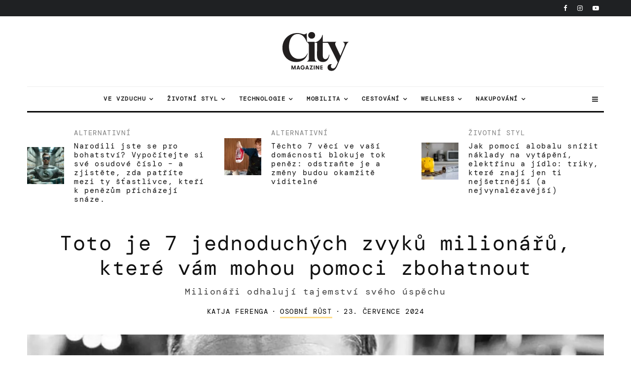

--- FILE ---
content_type: text/html
request_url: https://citymagazine.si/cs/toto-je-7-jednoduchych-zvyku-milionaru-ktere-vam-mohou-pomoci-zbohatnout/
body_size: 51363
content:
<!DOCTYPE html>
<html lang="cs-CZ">
<head><meta charset="UTF-8"><script>if(navigator.userAgent.match(/MSIE|Internet Explorer/i)||navigator.userAgent.match(/Trident\/7\..*?rv:11/i)){var href=document.location.href;if(!href.match(/[?&]nowprocket/)){if(href.indexOf("?")==-1){if(href.indexOf("#")==-1){document.location.href=href+"?nowprocket=1"}else{document.location.href=href.replace("#","?nowprocket=1#")}}else{if(href.indexOf("#")==-1){document.location.href=href+"&nowprocket=1"}else{document.location.href=href.replace("#","&nowprocket=1#")}}}}</script><script>class RocketLazyLoadScripts{constructor(){this.v="1.2.3",this.triggerEvents=["keydown","mousedown","mousemove","touchmove","touchstart","touchend","wheel"],this.userEventHandler=this._triggerListener.bind(this),this.touchStartHandler=this._onTouchStart.bind(this),this.touchMoveHandler=this._onTouchMove.bind(this),this.touchEndHandler=this._onTouchEnd.bind(this),this.clickHandler=this._onClick.bind(this),this.interceptedClicks=[],window.addEventListener("pageshow",t=>{this.persisted=t.persisted}),window.addEventListener("DOMContentLoaded",()=>{this._preconnect3rdParties()}),this.delayedScripts={normal:[],async:[],defer:[]},this.trash=[],this.allJQueries=[]}_addUserInteractionListener(t){if(document.hidden){t._triggerListener();return}this.triggerEvents.forEach(e=>window.addEventListener(e,t.userEventHandler,{passive:!0})),window.addEventListener("touchstart",t.touchStartHandler,{passive:!0}),window.addEventListener("mousedown",t.touchStartHandler),document.addEventListener("visibilitychange",t.userEventHandler)}_removeUserInteractionListener(){this.triggerEvents.forEach(t=>window.removeEventListener(t,this.userEventHandler,{passive:!0})),document.removeEventListener("visibilitychange",this.userEventHandler)}_onTouchStart(t){"HTML"!==t.target.tagName&&(window.addEventListener("touchend",this.touchEndHandler),window.addEventListener("mouseup",this.touchEndHandler),window.addEventListener("touchmove",this.touchMoveHandler,{passive:!0}),window.addEventListener("mousemove",this.touchMoveHandler),t.target.addEventListener("click",this.clickHandler),this._renameDOMAttribute(t.target,"onclick","rocket-onclick"),this._pendingClickStarted())}_onTouchMove(t){window.removeEventListener("touchend",this.touchEndHandler),window.removeEventListener("mouseup",this.touchEndHandler),window.removeEventListener("touchmove",this.touchMoveHandler,{passive:!0}),window.removeEventListener("mousemove",this.touchMoveHandler),t.target.removeEventListener("click",this.clickHandler),this._renameDOMAttribute(t.target,"rocket-onclick","onclick"),this._pendingClickFinished()}_onTouchEnd(t){window.removeEventListener("touchend",this.touchEndHandler),window.removeEventListener("mouseup",this.touchEndHandler),window.removeEventListener("touchmove",this.touchMoveHandler,{passive:!0}),window.removeEventListener("mousemove",this.touchMoveHandler)}_onClick(t){t.target.removeEventListener("click",this.clickHandler),this._renameDOMAttribute(t.target,"rocket-onclick","onclick"),this.interceptedClicks.push(t),t.preventDefault(),t.stopPropagation(),t.stopImmediatePropagation(),this._pendingClickFinished()}_replayClicks(){window.removeEventListener("touchstart",this.touchStartHandler,{passive:!0}),window.removeEventListener("mousedown",this.touchStartHandler),this.interceptedClicks.forEach(t=>{t.target.dispatchEvent(new MouseEvent("click",{view:t.view,bubbles:!0,cancelable:!0}))})}_waitForPendingClicks(){return new Promise(t=>{this._isClickPending?this._pendingClickFinished=t:t()})}_pendingClickStarted(){this._isClickPending=!0}_pendingClickFinished(){this._isClickPending=!1}_renameDOMAttribute(t,e,r){t.hasAttribute&&t.hasAttribute(e)&&(event.target.setAttribute(r,event.target.getAttribute(e)),event.target.removeAttribute(e))}_triggerListener(){this._removeUserInteractionListener(this),"loading"===document.readyState?document.addEventListener("DOMContentLoaded",this._loadEverythingNow.bind(this)):this._loadEverythingNow()}_preconnect3rdParties(){let t=[];document.querySelectorAll("script[type=rocketlazyloadscript]").forEach(e=>{if(e.hasAttribute("src")){let r=new URL(e.src).origin;r!==location.origin&&t.push({src:r,crossOrigin:e.crossOrigin||"module"===e.getAttribute("data-rocket-type")})}}),t=[...new Map(t.map(t=>[JSON.stringify(t),t])).values()],this._batchInjectResourceHints(t,"preconnect")}async _loadEverythingNow(){this.lastBreath=Date.now(),this._delayEventListeners(this),this._delayJQueryReady(this),this._handleDocumentWrite(),this._registerAllDelayedScripts(),this._preloadAllScripts(),await this._loadScriptsFromList(this.delayedScripts.normal),await this._loadScriptsFromList(this.delayedScripts.defer),await this._loadScriptsFromList(this.delayedScripts.async);try{await this._triggerDOMContentLoaded(),await this._triggerWindowLoad()}catch(t){console.error(t)}window.dispatchEvent(new Event("rocket-allScriptsLoaded")),this._waitForPendingClicks().then(()=>{this._replayClicks()}),this._emptyTrash()}_registerAllDelayedScripts(){document.querySelectorAll("script[type=rocketlazyloadscript]").forEach(t=>{t.hasAttribute("data-rocket-src")?t.hasAttribute("async")&&!1!==t.async?this.delayedScripts.async.push(t):t.hasAttribute("defer")&&!1!==t.defer||"module"===t.getAttribute("data-rocket-type")?this.delayedScripts.defer.push(t):this.delayedScripts.normal.push(t):this.delayedScripts.normal.push(t)})}async _transformScript(t){return new Promise((await this._littleBreath(),navigator.userAgent.indexOf("Firefox/")>0||""===navigator.vendor)?e=>{let r=document.createElement("script");[...t.attributes].forEach(t=>{let e=t.nodeName;"type"!==e&&("data-rocket-type"===e&&(e="type"),"data-rocket-src"===e&&(e="src"),r.setAttribute(e,t.nodeValue))}),t.text&&(r.text=t.text),r.hasAttribute("src")?(r.addEventListener("load",e),r.addEventListener("error",e)):(r.text=t.text,e());try{t.parentNode.replaceChild(r,t)}catch(i){e()}}:async e=>{function r(){t.setAttribute("data-rocket-status","failed"),e()}try{let i=t.getAttribute("data-rocket-type"),n=t.getAttribute("data-rocket-src");t.text,i?(t.type=i,t.removeAttribute("data-rocket-type")):t.removeAttribute("type"),t.addEventListener("load",function r(){t.setAttribute("data-rocket-status","executed"),e()}),t.addEventListener("error",r),n?(t.removeAttribute("data-rocket-src"),t.src=n):t.src="data:text/javascript;base64,"+window.btoa(unescape(encodeURIComponent(t.text)))}catch(s){r()}})}async _loadScriptsFromList(t){let e=t.shift();return e&&e.isConnected?(await this._transformScript(e),this._loadScriptsFromList(t)):Promise.resolve()}_preloadAllScripts(){this._batchInjectResourceHints([...this.delayedScripts.normal,...this.delayedScripts.defer,...this.delayedScripts.async],"preload")}_batchInjectResourceHints(t,e){var r=document.createDocumentFragment();t.forEach(t=>{let i=t.getAttribute&&t.getAttribute("data-rocket-src")||t.src;if(i){let n=document.createElement("link");n.href=i,n.rel=e,"preconnect"!==e&&(n.as="script"),t.getAttribute&&"module"===t.getAttribute("data-rocket-type")&&(n.crossOrigin=!0),t.crossOrigin&&(n.crossOrigin=t.crossOrigin),t.integrity&&(n.integrity=t.integrity),r.appendChild(n),this.trash.push(n)}}),document.head.appendChild(r)}_delayEventListeners(t){let e={};function r(t,r){!function t(r){!e[r]&&(e[r]={originalFunctions:{add:r.addEventListener,remove:r.removeEventListener},eventsToRewrite:[]},r.addEventListener=function(){arguments[0]=i(arguments[0]),e[r].originalFunctions.add.apply(r,arguments)},r.removeEventListener=function(){arguments[0]=i(arguments[0]),e[r].originalFunctions.remove.apply(r,arguments)});function i(t){return e[r].eventsToRewrite.indexOf(t)>=0?"rocket-"+t:t}}(t),e[t].eventsToRewrite.push(r)}function i(t,e){let r=t[e];Object.defineProperty(t,e,{get:()=>r||function(){},set(i){t["rocket"+e]=r=i}})}r(document,"DOMContentLoaded"),r(window,"DOMContentLoaded"),r(window,"load"),r(window,"pageshow"),r(document,"readystatechange"),i(document,"onreadystatechange"),i(window,"onload"),i(window,"onpageshow")}_delayJQueryReady(t){let e;function r(r){if(r&&r.fn&&!t.allJQueries.includes(r)){r.fn.ready=r.fn.init.prototype.ready=function(e){return t.domReadyFired?e.bind(document)(r):document.addEventListener("rocket-DOMContentLoaded",()=>e.bind(document)(r)),r([])};let i=r.fn.on;r.fn.on=r.fn.init.prototype.on=function(){if(this[0]===window){function t(t){return t.split(" ").map(t=>"load"===t||0===t.indexOf("load.")?"rocket-jquery-load":t).join(" ")}"string"==typeof arguments[0]||arguments[0]instanceof String?arguments[0]=t(arguments[0]):"object"==typeof arguments[0]&&Object.keys(arguments[0]).forEach(e=>{let r=arguments[0][e];delete arguments[0][e],arguments[0][t(e)]=r})}return i.apply(this,arguments),this},t.allJQueries.push(r)}e=r}r(window.jQuery),Object.defineProperty(window,"jQuery",{get:()=>e,set(t){r(t)}})}async _triggerDOMContentLoaded(){this.domReadyFired=!0,await this._littleBreath(),document.dispatchEvent(new Event("rocket-DOMContentLoaded")),await this._littleBreath(),window.dispatchEvent(new Event("rocket-DOMContentLoaded")),await this._littleBreath(),document.dispatchEvent(new Event("rocket-readystatechange")),await this._littleBreath(),document.rocketonreadystatechange&&document.rocketonreadystatechange()}async _triggerWindowLoad(){await this._littleBreath(),window.dispatchEvent(new Event("rocket-load")),await this._littleBreath(),window.rocketonload&&window.rocketonload(),await this._littleBreath(),this.allJQueries.forEach(t=>t(window).trigger("rocket-jquery-load")),await this._littleBreath();let t=new Event("rocket-pageshow");t.persisted=this.persisted,window.dispatchEvent(t),await this._littleBreath(),window.rocketonpageshow&&window.rocketonpageshow({persisted:this.persisted})}_handleDocumentWrite(){let t=new Map;document.write=document.writeln=function(e){let r=document.currentScript;r||console.error("WPRocket unable to document.write this: "+e);let i=document.createRange(),n=r.parentElement,s=t.get(r);void 0===s&&(s=r.nextSibling,t.set(r,s));let a=document.createDocumentFragment();i.setStart(a,0),a.appendChild(i.createContextualFragment(e)),n.insertBefore(a,s)}}async _littleBreath(){Date.now()-this.lastBreath>45&&(await this._requestAnimFrame(),this.lastBreath=Date.now())}async _requestAnimFrame(){return document.hidden?new Promise(t=>setTimeout(t)):new Promise(t=>requestAnimationFrame(t))}_emptyTrash(){this.trash.forEach(t=>t.remove())}static run(){let t=new RocketLazyLoadScripts;t._addUserInteractionListener(t)}}RocketLazyLoadScripts.run();</script>
	
			<meta name="viewport" content="width=device-width, initial-scale=1">
		<link rel="profile" href="http://gmpg.org/xfn/11">
		<meta name="theme-color" content="#FFDD8B">
	<meta name="facebook-domain-verification" content="3jaqthcny6h331kog7iycov4gjlt5b" />
	<meta property="fb:pages" content="50732970827" />
	<meta property="fb:page_id" content="50732970827" />
	<meta property="fb:app_id" content="594203208472646" />

       
  <link href="https://citymagazine.b-cdn.net" rel="preconnect" crossorigin>
	<link rel="preconnect" href="https://pagead2.googlesyndication.com" crossorigin>
	<link rel="preconnect" href="https://www.googletagmanager.com" crossorigin>
	<link rel="preconnect" href="https://fundingchoicesmessages.google.com" crossorigin>
	<link rel="preconnect" href="https://cdn.ipromcloud.com " crossorigin>
	<link rel="preconnect" href="https://core.iprom.net " crossorigin>
	<link rel="preconnect" href="https://fonts.gstatic.com" crossorigin>
	<link rel="preconnect" href="https://tpc.googlesyndication.com" crossorigin>
	<link rel="preconnect" href="https://googleads.g.doubleclick.net" crossorigin>

  <link rel="preload" type="font/woff2" as="font" href="https://citymagazine.b-cdn.net/wp-content/fonts/dm-mono/aFTU7PB1QTsUX8KYthSQBLyM.woff2" crossorigin="anonymous">
  <link rel="preload" type="font/woff2" as="font" href="https://citymagazine.b-cdn.net/wp-content/fonts/dm-mono/aFTU7PB1QTsUX8KYthqQBA.woff2" crossorigin="anonymous">
  <link rel="preload" type="font/woff2" as="font" href="https://citymagazine.b-cdn.net/wp-content/fonts/dm-mono/aFTW7PB1QTsUX8KYth-gCKSIUKw.woff2" crossorigin="anonymous">
  <link rel="preload" type="font/woff2" as="font" href="https://citymagazine.b-cdn.net/wp-content/fonts/dm-mono/aFTW7PB1QTsUX8KYth-gBqSI.woff2" crossorigin="anonymous">
  
  <style>
			body {
				.fc-dialog, .fc-consent-root {
					* {font-family: system-ui, -apple-system, Segoe UI, Roboto, Arial, sans-serif !important;}
					contain: layout style paint;
					will-change: transform, opacity;
					box-shadow: none !important;
					backdrop-filter: none !important;
				}
				.fc-faq-label,
				.fc-manage-options-third-button-label {
					transition: none !important;
				}
			}
  </style>
  <style>
			/* latin-ext */
			@font-face {
				font-family: 'DM Mono';
				font-style: italic;
				font-weight: 400;
				font-display: swap;
				src: url(https://citymagazine.b-cdn.net/wp-content/fonts/dm-mono/aFTW7PB1QTsUX8KYth-gCKSIUKw.woff2) format('woff2');
				unicode-range: U+0100-02BA, U+02BD-02C5, U+02C7-02CC, U+02CE-02D7, U+02DD-02FF, U+0304, U+0308, U+0329, U+1D00-1DBF, U+1E00-1E9F, U+1EF2-1EFF, U+2020, U+20A0-20AB, U+20AD-20C0, U+2113, U+2C60-2C7F, U+A720-A7FF;
			}
			/* latin */
			@font-face {
				font-family: 'DM Mono';
				font-style: italic;
				font-weight: 400;
				font-display: swap;
				src: url(https://citymagazine.b-cdn.net/wp-content/fonts/dm-mono/aFTW7PB1QTsUX8KYth-gBqSI.woff2) format('woff2');
				unicode-range: U+0000-00FF, U+0131, U+0152-0153, U+02BB-02BC, U+02C6, U+02DA, U+02DC, U+0304, U+0308, U+0329, U+2000-206F, U+20AC, U+2122, U+2191, U+2193, U+2212, U+2215, U+FEFF, U+FFFD;
			}
			/* latin-ext */
			@font-face {
				font-family: 'DM Mono';
				font-style: normal;
				font-weight: 400;
				font-display: swap;
				src: url(https://citymagazine.b-cdn.net/wp-content/fonts/dm-mono/aFTU7PB1QTsUX8KYthSQBLyM.woff2) format('woff2');
				unicode-range: U+0100-02BA, U+02BD-02C5, U+02C7-02CC, U+02CE-02D7, U+02DD-02FF, U+0304, U+0308, U+0329, U+1D00-1DBF, U+1E00-1E9F, U+1EF2-1EFF, U+2020, U+20A0-20AB, U+20AD-20C0, U+2113, U+2C60-2C7F, U+A720-A7FF;
			}
			/* latin */
			@font-face {
				font-family: 'DM Mono';
				font-style: normal;
				font-weight: 400;
				font-display: swap;
				src: url(https://citymagazine.b-cdn.net/wp-content/fonts/dm-mono/aFTU7PB1QTsUX8KYthqQBA.woff2) format('woff2');
				unicode-range: U+0000-00FF, U+0131, U+0152-0153, U+02BB-02BC, U+02C6, U+02DA, U+02DC, U+0304, U+0308, U+0329, U+2000-206F, U+20AC, U+2122, U+2191, U+2193, U+2212, U+2215, U+FEFF, U+FFFD;
			}
  </style>
  
	<script async
 src="https://pagead2.googlesyndication.com/pagead/js/adsbygoogle.js"
      data-ad-client="ca-pub-6223175332694930"
      data-overlays="bottom"
  ></script>

<!--
  <script type="module" src="https://log.citymagazine.si/log.js"></script>
-->
<!--
<script data-minify="0" nowprocket async id="cookieyes" type="text/javascript" src="https://cdn-cookieyes.com/client_data/b5922714169ad86f89236da4/script.js"></script> 
-->
		<meta name='robots' content='index, follow, max-image-preview:large, max-snippet:-1, max-video-preview:-1' />

	<!-- This site is optimized with the Yoast SEO Premium plugin v22.0 (Yoast SEO v22.0) - https://yoast.com/wordpress/plugins/seo/ -->
	<title>Toto je 7 jednoduchých milionářských návyků, které vám pomohou zbohatnout | Magazín města</title>
	<meta name="description" content="Všichni chceme finanční nezávislost a bohatství, ale málokdo toho skutečně dosáhne. Co když s několika jednoduchými změnami ve svých každodenních návycích můžete být i vy na cestě k milionům? Milionáři často nemají jen štěstí; mají zvyky a strategie, které jim pomáhají dosáhnout a udržet si bohatství. Zde je sedm klíčových návyků praktikovaných nejbohatšími lidmi, které vám mohou pomoci dosáhnout finančního úspěchu." />
	<link rel="canonical" href="https://citymagazine.si/cs/toto-je-7-jednoduchych-zvyku-milionaru-ktere-vam-mohou-pomoci-zbohatnout/" />
	<meta property="og:locale" content="cs_CZ" />
	<meta property="og:type" content="article" />
	<meta property="og:title" content="Toto je 7 jednoduchých zvyků milionářů, které vám mohou pomoci zbohatnout" />
	<meta property="og:description" content="Všichni chceme finanční nezávislost a bohatství, ale málokdo toho skutečně dosáhne. Co když s několika jednoduchými změnami ve svých každodenních návycích můžete být i vy na cestě k milionům? Milionáři často nemají jen štěstí; mají zvyky a strategie, které jim pomáhají dosáhnout a udržet si bohatství. Zde je sedm klíčových návyků praktikovaných nejbohatšími lidmi, které vám mohou pomoci dosáhnout finančního úspěchu." />
	<meta property="og:url" content="https://citymagazine.si/cs/toto-je-7-jednoduchych-zvyku-milionaru-ktere-vam-mohou-pomoci-zbohatnout/" />
	<meta property="og:site_name" content="Magazín města" />
	<meta property="article:publisher" content="https://www.facebook.com/CityMagazineSlovenia" />
	<meta property="article:published_time" content="2024-07-23T07:32:00+00:00" />
	<meta property="og:image" content="https://citymagazine.b-cdn.net/wp-content/uploads/2024/07/herorich-people-jpg.webp" />
	<meta property="og:image:width" content="1920" />
	<meta property="og:image:height" content="1080" />
	<meta property="og:image:type" content="image/jpeg" />
	<meta name="author" content="Katja Ferenga" />
	<meta name="twitter:card" content="summary_large_image" />
	<meta name="twitter:creator" content="@citymagazineslo" />
	<meta name="twitter:site" content="@citymagazineslo" />
	<meta name="twitter:label1" content="Napsal(a)" />
	<meta name="twitter:data1" content="Katja Ferenga" />
	<meta name="twitter:label2" content="Odhadovaná doba čtení" />
	<meta name="twitter:data2" content="3 minuty" />
	<script type="application/ld+json" class="yoast-schema-graph">{
    "@context": "https:\/\/schema.org",
    "@graph": [
        {
            "@type": "Article",
            "@id": "https:\/\/citymagazine.si\/to-je-7-enostavnih-navad-milijonarjev-ki-vam-lahko-pomagajo-obogateti\/#article",
            "isPartOf": {
                "@id": "https:\/\/citymagazine.si\/to-je-7-enostavnih-navad-milijonarjev-ki-vam-lahko-pomagajo-obogateti\/"
            },
            "author": {
                "name": "Katja Ferenga",
                "@id": "https:\/\/citymagazine.si\/#\/schema\/person\/19b0798215fc88bc0661fa8e2f95eaee"
            },
            "headline": "To je 7 enostavnih navad milijonarjev, ki vam lahko pomagajo obogateti",
            "datePublished": "2024-07-23T07:32:00+00:00",
            "dateModified": "2024-07-23T07:32:00+00:00",
            "mainEntityOfPage": {
                "@id": "https:\/\/citymagazine.si\/to-je-7-enostavnih-navad-milijonarjev-ki-vam-lahko-pomagajo-obogateti\/"
            },
            "wordCount": 465,
            "publisher": {
                "@id": "https:\/\/citymagazine.si\/#organization"
            },
            "image": {
                "@id": "https:\/\/citymagazine.si\/to-je-7-enostavnih-navad-milijonarjev-ki-vam-lahko-pomagajo-obogateti\/#primaryimage"
            },
            "thumbnailUrl": "https:\/\/citymagazine.b-cdn.net\/wp-content\/uploads\/2024\/07\/herorich-people-jpg.webp",
            "keywords": [
                "bohatstv\u00ed",
                "denar"
            ],
            "articleSection": [
                "osobn\u00ed r\u016fst"
            ],
            "inLanguage": "cs",
            "copyrightYear": "2024",
            "copyrightHolder": {
                "@id": "https:\/\/citymagazine.si\/#organization"
            }
        },
        {
            "@type": "WebPage",
            "@id": "https:\/\/citymagazine.si\/to-je-7-enostavnih-navad-milijonarjev-ki-vam-lahko-pomagajo-obogateti\/",
            "url": "https:\/\/citymagazine.si\/to-je-7-enostavnih-navad-milijonarjev-ki-vam-lahko-pomagajo-obogateti\/",
            "name": "Toto je 7 jednoduch\u00fdch milion\u00e1\u0159sk\u00fdch n\u00e1vyk\u016f, kter\u00e9 v\u00e1m pomohou zbohatnout | Magaz\u00edn m\u011bsta",
            "isPartOf": {
                "@id": "https:\/\/citymagazine.si\/#website"
            },
            "primaryImageOfPage": {
                "@id": "https:\/\/citymagazine.si\/to-je-7-enostavnih-navad-milijonarjev-ki-vam-lahko-pomagajo-obogateti\/#primaryimage"
            },
            "image": {
                "@id": "https:\/\/citymagazine.si\/to-je-7-enostavnih-navad-milijonarjev-ki-vam-lahko-pomagajo-obogateti\/#primaryimage"
            },
            "thumbnailUrl": "https:\/\/citymagazine.b-cdn.net\/wp-content\/uploads\/2024\/07\/herorich-people-jpg.webp",
            "datePublished": "2024-07-23T07:32:00+00:00",
            "dateModified": "2024-07-23T07:32:00+00:00",
            "description": "V\u0161ichni chceme finan\u010dn\u00ed nez\u00e1vislost a bohatstv\u00ed, ale m\u00e1lokdo toho skute\u010dn\u011b dos\u00e1hne. Co kdy\u017e s n\u011bkolika jednoduch\u00fdmi zm\u011bnami ve sv\u00fdch ka\u017edodenn\u00edch n\u00e1vyc\u00edch m\u016f\u017eete b\u00fdt i vy na cest\u011b k milion\u016fm? Milion\u00e1\u0159i \u010dasto nemaj\u00ed jen \u0161t\u011bst\u00ed; maj\u00ed zvyky a strategie, kter\u00e9 jim pom\u00e1haj\u00ed dos\u00e1hnout a udr\u017eet si bohatstv\u00ed. Zde je sedm kl\u00ed\u010dov\u00fdch n\u00e1vyk\u016f praktikovan\u00fdch nejbohat\u0161\u00edmi lidmi, kter\u00e9 v\u00e1m mohou pomoci dos\u00e1hnout finan\u010dn\u00edho \u00fasp\u011bchu.",
            "breadcrumb": {
                "@id": "https:\/\/citymagazine.si\/to-je-7-enostavnih-navad-milijonarjev-ki-vam-lahko-pomagajo-obogateti\/#breadcrumb"
            },
            "inLanguage": "cs",
            "potentialAction": [
                {
                    "@type": "ReadAction",
                    "target": [
                        "https:\/\/citymagazine.si\/to-je-7-enostavnih-navad-milijonarjev-ki-vam-lahko-pomagajo-obogateti\/"
                    ]
                }
            ]
        },
        {
            "@type": "ImageObject",
            "inLanguage": "cs",
            "@id": "https:\/\/citymagazine.si\/to-je-7-enostavnih-navad-milijonarjev-ki-vam-lahko-pomagajo-obogateti\/#primaryimage",
            "url": "https:\/\/citymagazine.b-cdn.net\/wp-content\/uploads\/2024\/07\/herorich-people-jpg.webp",
            "contentUrl": "https:\/\/citymagazine.b-cdn.net\/wp-content\/uploads\/2024\/07\/herorich-people-jpg.webp",
            "width": 1920,
            "height": 1080,
            "caption": "Foto: Instagram"
        },
        {
            "@type": "BreadcrumbList",
            "@id": "https:\/\/citymagazine.si\/to-je-7-enostavnih-navad-milijonarjev-ki-vam-lahko-pomagajo-obogateti\/#breadcrumb",
            "itemListElement": [
                {
                    "@type": "ListItem",
                    "position": 1,
                    "name": "Domov",
                    "item": "https:\/\/citymagazine.si\/"
                },
                {
                    "@type": "ListItem",
                    "position": 2,
                    "name": "Toto je 7 jednoduch\u00fdch zvyk\u016f milion\u00e1\u0159\u016f, kter\u00e9 v\u00e1m mohou pomoci zbohatnout"
                }
            ]
        },
        {
            "@type": "WebSite",
            "@id": "https:\/\/citymagazine.si\/#website",
            "url": "https:\/\/citymagazine.si\/",
            "name": "City Magazine\u00ae",
            "description": "Cestov\u00e1n\u00ed. Styl. Vybaven\u00ed.",
            "publisher": {
                "@id": "https:\/\/citymagazine.si\/#organization"
            },
            "alternateName": "CityMagazine\u00ae",
            "potentialAction": [
                {
                    "@type": "SearchAction",
                    "target": {
                        "@type": "EntryPoint",
                        "urlTemplate": "https:\/\/citymagazine.si\/?s={search_term_string}"
                    },
                    "query-input": "required name=search_term_string"
                }
            ],
            "inLanguage": "cs"
        },
        {
            "@type": "Organization",
            "@id": "https:\/\/citymagazine.si\/#organization",
            "name": "City Magazine\u00ae",
            "alternateName": "City Magazine Worldwide",
            "url": "https:\/\/citymagazine.si\/",
            "logo": {
                "@type": "ImageObject",
                "inLanguage": "cs",
                "@id": "https:\/\/citymagazine.si\/#\/schema\/logo\/image\/",
                "url": "https:\/\/citymagazine.si\/wp-content\/uploads\/2025\/09\/citymagazine-logo-jpg.webp",
                "contentUrl": "https:\/\/citymagazine.si\/wp-content\/uploads\/2025\/09\/citymagazine-logo-jpg.webp",
                "width": 928,
                "height": 928,
                "caption": "City Magazine\u00ae"
            },
            "image": {
                "@id": "https:\/\/citymagazine.si\/#\/schema\/logo\/image\/"
            },
            "sameAs": [
                "https:\/\/www.facebook.com\/CityMagazineSlovenia",
                "https:\/\/twitter.com\/citymagazineslo",
                "https:\/\/www.instagram.com\/citymagazineslo\/",
                "https:\/\/www.youtube.com\/channel\/UCIQ3_aFRVEQwvnMRYWDs3RQ"
            ],
            "description": "CityMagazine.si je p\u0159edn\u00ed lifestylov\u00fd port\u00e1l s novinkami o technologi\u00edch, cestov\u00e1n\u00ed, m\u00f3d\u011b, trendech, mobilit\u011b a inspirativn\u00edmi p\u0159\u00edb\u011bhy.",
            "email": "info@citymagazine.si",
            "telephone": "+38631640092",
            "legalName": "Reformabit d.o.o.",
            "foundingDate": "2009-08-06",
            "vatID": "SI88088804",
            "taxID": "SI88088804",
            "duns": "6380158",
            "numberOfEmployees": {
                "@type": "QuantitativeValue",
                "minValue": "11",
                "maxValue": "50"
            },
            "publishingPrinciples": "https:\/\/citymagazine.si\/pogoji-uporabe\/",
            "ownershipFundingInfo": "https:\/\/citymagazine.si\/kontakt\/",
            "correctionsPolicy": "https:\/\/citymagazine.si\/zasebnost-piskotki\/",
            "ethicsPolicy": "https:\/\/citymagazine.si\/zasebnost-piskotki\/",
            "diversityPolicy": "https:\/\/citymagazine.si\/urednistvo\/",
            "diversityStaffingReport": "https:\/\/citymagazine.si\/urednistvo\/"
        },
        {
            "@type": "Person",
            "@id": "https:\/\/citymagazine.si\/#\/schema\/person\/19b0798215fc88bc0661fa8e2f95eaee",
            "name": "Katja Ferenga",
            "image": {
                "@type": "ImageObject",
                "inLanguage": "cs",
                "@id": "https:\/\/citymagazine.si\/#\/schema\/person\/image\/",
                "url": "https:\/\/citymagazine.si\/wp-content\/uploads\/2025\/06\/cropped-avatar-katja-ferenga-192x192-1-96x96.webp",
                "contentUrl": "https:\/\/citymagazine.si\/wp-content\/uploads\/2025\/06\/cropped-avatar-katja-ferenga-192x192-1-96x96.webp",
                "caption": "Katja Ferenga"
            },
            "description": "Katja je sv\u011btob\u011b\u017enice, kter\u00e1 je mimo Slovinsko \u010dast\u011bji ne\u017e doma. Je milovnic\u00ed kr\u00e1sy, est\u00e9tkou a provokat\u00e9rkou. V redakci City Magazine se v\u011bnuje \u0161irok\u00e9 \u0161k\u00e1le t\u00e9mat a neboj\u00ed se ani v\u00e1\u017en\u011bj\u0161\u00edch text\u016f.",
            "url": "https:\/\/citymagazine.si\/cs\/author\/katjaferenga\/"
        }
    ]
}</script>
	<!-- / Yoast SEO Premium plugin. -->


<link rel='dns-prefetch' href='//www.googletagmanager.com' />
<link rel='dns-prefetch' href='//stats.wp.com' />
<link rel='dns-prefetch' href='//a.ipromcloud.com' />
<link rel='dns-prefetch' href='//cdn.ipromcloud.com' />
<link rel='dns-prefetch' href='//youtube.com' />
<link rel='dns-prefetch' href='//tpc.googlesyndication.com' />
<link rel='dns-prefetch' href='//pagead2.googlesyndication.com' />
<link rel='dns-prefetch' href='//www.googletagservices.com' />
<link rel='dns-prefetch' href='//citymagazine.b-cdn.net' />
<link rel='dns-prefetch' href='//v0.wordpress.com' />

<link href='https://citymagazine.b-cdn.net' rel='preconnect' />
<link rel="alternate" type="application/rss+xml" title="City Magazine &raquo; RSS zdroj" href="https://citymagazine.si/cs/feed/" />
<style id='wp-emoji-styles-inline-css' type='text/css'>

	img.wp-smiley, img.emoji {
		display: inline !important;
		border: none !important;
		box-shadow: none !important;
		height: 1em !important;
		width: 1em !important;
		margin: 0 0.07em !important;
		vertical-align: -0.1em !important;
		background: none !important;
		padding: 0 !important;
	}
</style>
<style id='safe-svg-svg-icon-style-inline-css' type='text/css'>
.safe-svg-cover{text-align:center}.safe-svg-cover .safe-svg-inside{display:inline-block;max-width:100%}.safe-svg-cover svg{height:100%;max-height:100%;max-width:100%;width:100%}

</style>
<link rel='stylesheet' id='mediaelement-css' href='https://citymagazine.b-cdn.net/wp-includes/js/mediaelement/mediaelementplayer-legacy.min.css?ver=4.2.17' type='text/css' media='all' />
<link rel='stylesheet' id='wp-mediaelement-css' href='https://citymagazine.b-cdn.net/wp-includes/js/mediaelement/wp-mediaelement.min.css?ver=6.4.7' type='text/css' media='all' />
<link rel='stylesheet' id='lets-info-up-block-css' href='https://citymagazine.b-cdn.net/wp-content/plugins/lets-info-up/frontend/css/style.min.css?ver=1.4.9' type='text/css' media='all' />
<link rel='stylesheet' id='gn-frontend-gnfollow-style-css' href='https://citymagazine.b-cdn.net/wp-content/plugins/gn-publisher/assets/css/gn-frontend-gnfollow.min.css?ver=1.5.22' type='text/css' media='all' />
<link rel='stylesheet' id='lets-review-api-css' href='https://citymagazine.b-cdn.net/wp-content/plugins/lets-review/assets/css/style-api.min.css?ver=3.4.3' type='text/css' media='all' />
<link data-minify="1" rel='stylesheet' id='trp-language-switcher-style-css' href='https://citymagazine.b-cdn.net/wp-content/cache/min/1/wp-content/plugins/translatepress-multilingual/assets/css/trp-language-switcher.css?ver=1767736284' type='text/css' media='all' />
<link data-minify="1" rel='stylesheet' id='zeen-style-css' href='https://citymagazine.b-cdn.net/wp-content/cache/min/1/wp-content/themes/zeen/assets/css/style.min.css?ver=1767736284' type='text/css' media='all' />
<style id='zeen-style-inline-css' type='text/css'>
.content-bg, .block-skin-5:not(.skin-inner), .block-skin-5.skin-inner > .tipi-row-inner-style, .article-layout-skin-1.title-cut-bl .hero-wrap .meta:before, .article-layout-skin-1.title-cut-bc .hero-wrap .meta:before, .article-layout-skin-1.title-cut-bl .hero-wrap .share-it:before, .article-layout-skin-1.title-cut-bc .hero-wrap .share-it:before, .standard-archive .page-header, .skin-dark .flickity-viewport, .zeen__var__options label { background: #ffffff;}a.zeen-pin-it{position: absolute}.background.mask {background-color: transparent}.side-author__wrap .mask a {display:inline-block;height:70px}.timed-pup,.modal-wrap {position:fixed;visibility:hidden}.to-top__fixed .to-top a{background-color:#000000; color: #fff}.site-inner { background-color: #fff; }.splitter svg g { fill: #fff; }.inline-post .block article .title { font-size: 20px;}input[type=submit], button, .tipi-button,.button,.wpcf7-submit,.button__back__home{ border-radius: 3px; }.fontfam-1 { font-family: 'DM Mono',monospace!important;}input[type=submit], button, .tipi-button,.button,.wpcf7-submit,.button__back__home,input,input[type="number"],.body-f1, .quotes-f1 blockquote, .quotes-f1 q, .by-f1 .byline, .sub-f1 .subtitle, .wh-f1 .widget-title, .headings-f1 h1, .headings-f1 h2, .headings-f1 h3, .headings-f1 h4, .headings-f1 h5, .headings-f1 h6, .font-1, div.jvectormap-tip {font-family:'DM Mono',monospace;font-weight: 400;font-style: normal;}.fontfam-2 { font-family:'DM Mono',monospace!important; }.body-f2, .quotes-f2 blockquote, .quotes-f2 q, .by-f2 .byline, .sub-f2 .subtitle, .wh-f2 .widget-title, .headings-f2 h1, .headings-f2 h2, .headings-f2 h3, .headings-f2 h4, .headings-f2 h5, .headings-f2 h6, .font-2 {font-family:'DM Mono',monospace;font-weight: 400;font-style: normal;}.fontfam-3 { font-family:'DM Mono',monospace!important;}.body-f3, .quotes-f3 blockquote, .quotes-f3 q, .by-f3 .byline, .sub-f3 .subtitle, .wh-f3 .widget-title, .headings-f3 h1, .headings-f3 h2, .headings-f3 h3, .headings-f3 h4, .headings-f3 h5, .headings-f3 h6, .font-3 {font-family:'DM Mono',monospace;font-style: normal;font-weight: 400;}.tipi-row, .tipi-builder-on .contents-wrap > p { max-width: 1230px ; }.slider-columns--3 article { width: 360px }.slider-columns--2 article { width: 555px }.slider-columns--4 article { width: 262.5px }.single .site-content .tipi-row { max-width: 1230px ; }.single-product .site-content .tipi-row { max-width: 1230px ; }.date--secondary { color: #ffffff; }.date--main { color: #f8d92f; }.global-accent-border { border-color: #ffdd8b; }.trending-accent-border { border-color: #f7d40e; }.trending-accent-bg { border-color: #f7d40e; }.wpcf7-submit, .tipi-button.block-loader { background: #18181e; }.wpcf7-submit:hover, .tipi-button.block-loader:hover { background: #ffdd8b; }.tipi-button.block-loader { color: #fff!important; }.wpcf7-submit { background: #18181e; }.wpcf7-submit:hover { background: #111; }.global-accent-bg, .icon-base-2:hover .icon-bg, #progress { background-color: #ffdd8b; }.global-accent-text, .mm-submenu-2 .mm-51 .menu-wrap > .sub-menu > li > a { color: #ffdd8b; }body { color:#404040;}.excerpt { color:#666666;}.mode--alt--b .excerpt, .block-skin-2 .excerpt, .block-skin-2 .preview-classic .custom-button__fill-2 { color:#888!important;}.read-more-wrap { color:#060606;}.logo-fallback a { color:#000!important;}.site-mob-header .logo-fallback a { color:#000!important;}blockquote:not(.comment-excerpt) { color:#111;}.mode--alt--b blockquote:not(.comment-excerpt), .mode--alt--b .block-skin-0.block-wrap-quote .block-wrap-quote blockquote:not(.comment-excerpt), .mode--alt--b .block-skin-0.block-wrap-quote .block-wrap-quote blockquote:not(.comment-excerpt) span { color:#fff!important;}.byline, .byline a { color:#000000;}.mode--alt--b .block-wrap-classic .byline, .mode--alt--b .block-wrap-classic .byline a, .mode--alt--b .block-wrap-thumbnail .byline, .mode--alt--b .block-wrap-thumbnail .byline a, .block-skin-2 .byline a, .block-skin-2 .byline { color:#888;}.preview-classic .meta .title, .preview-thumbnail .meta .title,.preview-56 .meta .title{ color:#111;}h1, h2, h3, h4, h5, h6, .block-title { color:#111;}.sidebar-widget  .widget-title { color:#111!important;}.link-color-wrap p > a, .link-color-wrap p > em a, .link-color-wrap p > strong a {
			text-decoration: underline; text-decoration-color: #f2ce2f; text-decoration-thickness: 2px; text-decoration-style:solid}.link-color-wrap a, .woocommerce-Tabs-panel--description a { color: #333; }.mode--alt--b .link-color-wrap a, .mode--alt--b .woocommerce-Tabs-panel--description a { color: #888; }.copyright, .site-footer .bg-area-inner .copyright a { color: #757575; }.link-color-wrap a:hover { color: #000; }.mode--alt--b .link-color-wrap a:hover { color: #555; }body{line-height:1.44}body{letter-spacing:0.12em}input[type=submit], button, .tipi-button,.button,.wpcf7-submit,.button__back__home{letter-spacing:0.09em}.sub-menu a:not(.tipi-button){letter-spacing:0.1em}.widget-title{letter-spacing:0.04em}html, body{font-size:16px}.byline{font-size:14px}input[type=submit], button, .tipi-button,.button,.wpcf7-submit,.button__back__home{font-size:12px}.excerpt{font-size:15px}.logo-fallback, .secondary-wrap .logo-fallback a{font-size:30px}.logo span{font-size:12px}.breadcrumbs{font-size:10px}.hero-meta.tipi-s-typo .title{font-size:26px}.hero-meta.tipi-s-typo .subtitle{font-size:18px}.hero-meta.tipi-m-typo .title{font-size:28px}.hero-meta.tipi-m-typo .subtitle{font-size:16px}.hero-meta.tipi-xl-typo .title{font-size:22px}.hero-meta.tipi-xl-typo .subtitle{font-size:22px}.block-html-content h1, .single-content .entry-content h1{font-size:30px}.block-html-content h2, .single-content .entry-content h2{font-size:28px}.block-html-content h3, .single-content .entry-content h3{font-size:26px}.block-html-content h4, .single-content .entry-content h4{font-size:24px}.block-html-content h5, .single-content .entry-content h5{font-size:20px}.footer-block-links{font-size:11px}blockquote, q{font-size:30px}.site-footer .copyright{font-size:13px}.footer-navigation{font-size:12px}.site-footer .menu-icons{font-size:32px}.main-navigation, .main-navigation .menu-icon--text{font-size:12px}.sub-menu a:not(.tipi-button){font-size:12px}.main-navigation .menu-icon, .main-navigation .trending-icon-solo{font-size:12px}.secondary-wrap-v .standard-drop>a,.secondary-wrap, .secondary-wrap a, .secondary-wrap .menu-icon--text{font-size:11px}.secondary-wrap .menu-icon, .secondary-wrap .menu-icon a, .secondary-wrap .trending-icon-solo{font-size:13px}.block-title, .page-title{font-size:24px}.block-subtitle{font-size:18px}.block-col-self .preview-2 .title{font-size:22px}.block-wrap-classic .tipi-m-typo .title-wrap .title{font-size:22px}.tipi-s-typo .title, .ppl-s-3 .tipi-s-typo .title, .zeen-col--wide .ppl-s-3 .tipi-s-typo .title, .preview-1 .title, .preview-21:not(.tipi-xs-typo) .title{font-size:24px}.tipi-xs-typo .title, .tipi-basket-wrap .basket-item .title{font-size:15px}.meta .read-more-wrap{font-size:11px}.widget-title{font-size:10px}.split-1:not(.preview-thumbnail) .mask{-webkit-flex: 0 0 calc( 34% - 15px);
					-ms-flex: 0 0 calc( 34% - 15px);
					flex: 0 0 calc( 34% - 15px);
					width: calc( 34% - 15px);}.preview-thumbnail .mask{-webkit-flex: 0 0 65px;
					-ms-flex: 0 0 65px;
					flex: 0 0 65px;
					width: 65px;}.footer-lower-area{padding-top:40px}.footer-lower-area{padding-bottom:40px}.footer-upper-area{padding-bottom:40px}.footer-upper-area{padding-top:40px}.footer-widget-wrap{padding-bottom:40px}.footer-widget-wrap{padding-top:40px}.tipi-button-cta-header{font-size:12px}.block-wrap-grid .tipi-xl-typo .title{font-size:45px}.block-wrap-grid .tipi-l-typo .title{font-size:36px}.block-wrap-grid .tipi-m-typo .title-wrap .title, .block-94 .block-piece-2 .tipi-xs-12 .title-wrap .title, .zeen-col--wide .block-wrap-grid:not(.block-wrap-81):not(.block-wrap-82) .tipi-m-typo .title-wrap .title, .zeen-col--wide .block-wrap-grid .tipi-l-typo .title, .zeen-col--wide .block-wrap-grid .tipi-xl-typo .title{font-size:24px}.block-wrap-grid .tipi-s-typo .title-wrap .title, .block-92 .block-piece-2 article .title-wrap .title, .block-94 .block-piece-2 .tipi-xs-6 .title-wrap .title{font-size:18px!important}.block-wrap-grid .tipi-s-typo .title-wrap .subtitle, .block-92 .block-piece-2 article .title-wrap .subtitle, .block-94 .block-piece-2 .tipi-xs-6 .title-wrap .subtitle{font-size:18px}.block-wrap-grid .tipi-m-typo .title-wrap .subtitle, .block-wrap-grid .tipi-l-typo .title-wrap .subtitle, .block-wrap-grid .tipi-xl-typo .title-wrap .subtitle, .block-94 .block-piece-2 .tipi-xs-12 .title-wrap .subtitle, .zeen-col--wide .block-wrap-grid:not(.block-wrap-81):not(.block-wrap-82) .tipi-m-typo .title-wrap .subtitle{font-size:20px}.preview-grid .read-more-wrap{font-size:11px}.tipi-button.block-loader, .wpcf7-submit, .mc4wp-form-fields button { font-weight: 700;}.main-navigation .horizontal-menu, .main-navigation .menu-item, .main-navigation .menu-icon .menu-icon--text,  .main-navigation .tipi-i-search span { font-weight: 700;}.secondary-wrap .menu-secondary li, .secondary-wrap .menu-item, .secondary-wrap .menu-icon .menu-icon--text {font-weight: 700;}.footer-lower-area, .footer-lower-area .menu-item, .footer-lower-area .menu-icon span {font-weight: 700;}.widget-title {font-weight: 700!important;}input[type=submit], button, .tipi-button,.button,.wpcf7-submit,.button__back__home{ text-transform: uppercase; }.entry-title{ text-transform: none; }.logo-fallback{ text-transform: none; }.block-wrap-slider .title-wrap .title{ text-transform: none; }.block-wrap-grid .title-wrap .title, .tile-design-4 .meta .title-wrap .title{ text-transform: none; }.block-wrap-classic .title-wrap .title{ text-transform: none; }.block-title{ text-transform: none; }.meta .excerpt .read-more{ text-transform: uppercase; }.preview-grid .read-more{ text-transform: uppercase; }.block-subtitle{ text-transform: none; }.byline{ text-transform: uppercase; }.widget-title{ text-transform: uppercase; }.main-navigation .menu-item, .main-navigation .menu-icon .menu-icon--text{ text-transform: uppercase; }.secondary-navigation, .secondary-wrap .menu-icon .menu-icon--text{ text-transform: uppercase; }.footer-lower-area .menu-item, .footer-lower-area .menu-icon span{ text-transform: uppercase; }.sub-menu a:not(.tipi-button){ text-transform: none; }.site-mob-header .menu-item, .site-mob-header .menu-icon span{ text-transform: uppercase; }.single-content .entry-content h1, .single-content .entry-content h2, .single-content .entry-content h3, .single-content .entry-content h4, .single-content .entry-content h5, .single-content .entry-content h6, .meta__full h1, .meta__full h2, .meta__full h3, .meta__full h4, .meta__full h5, .bbp__thread__title{ text-transform: none; }.mm-submenu-2 .mm-11 .menu-wrap > *, .mm-submenu-2 .mm-31 .menu-wrap > *, .mm-submenu-2 .mm-21 .menu-wrap > *, .mm-submenu-2 .mm-51 .menu-wrap > *  { border-top: 3px solid transparent; }.separation-border { margin-bottom: 30px; }.load-more-wrap-1 { padding-top: 30px; }.block-wrap-classic .inf-spacer + .block:not(.block-62) { margin-top: 30px; }.separation-border-style { border-bottom: 1px #e9e9e9 dotted;padding-bottom:30px;}#colophon .bg-area-inner { border-top: 1px  solid;}.block-title-wrap-style .block-title:after, .block-title-wrap-style .block-title:before { border-top: 1px #eee solid;}.separation-border-v { background: #eee;}.separation-border-v { height: calc( 100% -  30px - 1px); }@media only screen and (max-width: 480px) {.separation-border-style { padding-bottom: 15px; }.separation-border { margin-bottom: 15px;}}.grid-spacing { border-top-width: 2px; }.sidebar-wrap .sidebar { padding-right: 30px; padding-left: 30px; padding-top:0px; padding-bottom:0px; }.sidebar-left .sidebar-wrap .sidebar { padding-right: 30px; padding-left: 30px; }@media only screen and (min-width: 481px) {.block-wrap-grid .block-title-area, .block-wrap-98 .block-piece-2 article:last-child { margin-bottom: -2px; }.block-wrap-92 .tipi-row-inner-box { margin-top: -2px; }.block-wrap-grid .only-filters { top: 2px; }.grid-spacing { border-right-width: 2px; }.block-wrap-grid:not(.block-wrap-81) .block { width: calc( 100% + 2px ); }}@media only screen and (max-width: 859px) {.mobile__design--side .mask {
		width: calc( 34% - 15px);
	}}@media only screen and (min-width: 860px) {body{line-height:1.66}.widget-title{letter-spacing:0.15em}html, body{font-size:15px}.byline{font-size:12px}input[type=submit], button, .tipi-button,.button,.wpcf7-submit,.button__back__home{font-size:11px}.logo-fallback, .secondary-wrap .logo-fallback a{font-size:22px}.hero-meta.tipi-s-typo .title{font-size:30px}.hero-meta.tipi-m-typo .title{font-size:30px}.hero-meta.tipi-m-typo .subtitle{font-size:18px}.hero-meta.tipi-xl-typo .title{font-size:30px}.hero-meta.tipi-xl-typo .subtitle{font-size:18px}.block-html-content h1, .single-content .entry-content h1{font-size:34px}.block-html-content h2, .single-content .entry-content h2{font-size:30px}.block-html-content h3, .single-content .entry-content h3{font-size:24px}.block-html-content h5, .single-content .entry-content h5{font-size:18px}.footer-block-links{font-size:12px}blockquote, q{font-size:25px}.site-footer .copyright{font-size:12px}.site-footer .menu-icons{font-size:12px}.main-navigation, .main-navigation .menu-icon--text{font-size:10px}.tipi-s-typo .title, .ppl-s-3 .tipi-s-typo .title, .zeen-col--wide .ppl-s-3 .tipi-s-typo .title, .preview-1 .title, .preview-21:not(.tipi-xs-typo) .title{font-size:22px}.widget-title{font-size:12px}.block-wrap-grid .tipi-xl-typo .title{font-size:30px}.block-wrap-grid .tipi-l-typo .title{font-size:30px}.block-wrap-grid .tipi-m-typo .title-wrap .title, .block-94 .block-piece-2 .tipi-xs-12 .title-wrap .title, .zeen-col--wide .block-wrap-grid:not(.block-wrap-81):not(.block-wrap-82) .tipi-m-typo .title-wrap .title, .zeen-col--wide .block-wrap-grid .tipi-l-typo .title, .zeen-col--wide .block-wrap-grid .tipi-xl-typo .title{font-size:22px}.layout-side-info .details{width:130px;float:left}.sticky-header--active.site-header.size-set .logo img, .site-header.size-set.slidedown .logo img, .site-header.size-set.sticky-menu-2.stuck .logo img { height: 40px!important; }.sticky-header--active.site-header .bg-area, .site-header.sticky-menu-2.stuck .bg-area, .site-header.slidedown .bg-area, .main-navigation.stuck .menu-bg-area, .sticky-4-unfixed .header-skin-4.site-header .bg-area { background: rgba(255,255,255,0.9); }.title-contrast .hero-wrap { height: calc( 100vh - 160px ); }.block-col-self .block-71 .tipi-s-typo .title { font-size: 18px; }.zeen-col--narrow .block-wrap-classic .tipi-m-typo .title-wrap .title { font-size: 18px; }.mode--alt--b .footer-widget-area:not(.footer-widget-area-1) + .footer-lower-area { border-top:1px #333333 solid ; }.footer-widget-wrap { border-right:1px #333333 solid ; }.footer-widget-wrap .widget_search form, .footer-widget-wrap select { border-color:#333333; }.footer-widget-wrap .zeen-widget { border-bottom:1px #333333 solid ; }.footer-widget-wrap .zeen-widget .preview-thumbnail { border-bottom-color: #333333;}.secondary-wrap .menu-padding, .secondary-wrap .ul-padding > li > a {
			padding-top: 10px;
			padding-bottom: 10px;
		}}@media only screen and (min-width: 1240px) {.hero-l .single-content {padding-top: 45px}.align-fs .contents-wrap .video-wrap, .align-fs-center .aligncenter.size-full, .align-fs-center .wp-caption.aligncenter .size-full, .align-fs-center .tiled-gallery, .align-fs .alignwide { width: 1170px; }.align-fs .contents-wrap .video-wrap { height: 658px; }.has-bg .align-fs .contents-wrap .video-wrap, .has-bg .align-fs .alignwide, .has-bg .align-fs-center .aligncenter.size-full, .has-bg .align-fs-center .wp-caption.aligncenter .size-full, .has-bg .align-fs-center .tiled-gallery { width: 1230px; }.has-bg .align-fs .contents-wrap .video-wrap { height: 691px; }body{line-height:1.6}body{letter-spacing:0.1em}.widget-title{letter-spacing:0.04em}html, body{font-size:16px}.byline{font-size:14px}.logo-fallback, .secondary-wrap .logo-fallback a{font-size:30px}.breadcrumbs{font-size:14px}.hero-meta.tipi-s-typo .title{font-size:36px}.hero-meta.tipi-m-typo .title{font-size:42px}.hero-meta.tipi-xl-typo .title{font-size:50px}.block-html-content h1, .single-content .entry-content h1{font-size:44px}.block-html-content h2, .single-content .entry-content h2{font-size:40px}.block-html-content h3, .single-content .entry-content h3{font-size:32px}.block-html-content h4, .single-content .entry-content h4{font-size:20px}.footer-block-links{font-size:13px}.main-navigation, .main-navigation .menu-icon--text{font-size:12px}.block-title, .page-title{font-size:40px}.block-subtitle{font-size:20px}.block-col-self .preview-2 .title{font-size:36px}.block-wrap-classic .tipi-m-typo .title-wrap .title{font-size:30px}.tipi-s-typo .title, .ppl-s-3 .tipi-s-typo .title, .zeen-col--wide .ppl-s-3 .tipi-s-typo .title, .preview-1 .title, .preview-21:not(.tipi-xs-typo) .title{font-size:30px}.meta .read-more-wrap{font-size:13px}.widget-title{font-size:10px}.split-1:not(.preview-thumbnail) .mask{-webkit-flex: 0 0 calc( 50% - 15px);
					-ms-flex: 0 0 calc( 50% - 15px);
					flex: 0 0 calc( 50% - 15px);
					width: calc( 50% - 15px);}.footer-lower-area{padding-top:30px}.footer-lower-area{padding-bottom:90px}.footer-upper-area{padding-bottom:50px}.footer-upper-area{padding-top:50px}.footer-widget-wrap{padding-bottom:50px}.footer-widget-wrap{padding-top:50px}.block-wrap-grid .tipi-xl-typo .title{font-size:45px}.block-wrap-grid .tipi-l-typo .title{font-size:36px}.block-wrap-grid .tipi-m-typo .title-wrap .title, .block-94 .block-piece-2 .tipi-xs-12 .title-wrap .title, .zeen-col--wide .block-wrap-grid:not(.block-wrap-81):not(.block-wrap-82) .tipi-m-typo .title-wrap .title, .zeen-col--wide .block-wrap-grid .tipi-l-typo .title, .zeen-col--wide .block-wrap-grid .tipi-xl-typo .title{font-size:24px}.block-wrap-grid .tipi-s-typo .title-wrap .subtitle, .block-92 .block-piece-2 article .title-wrap .subtitle, .block-94 .block-piece-2 .tipi-xs-6 .title-wrap .subtitle{font-size:15px}.preview-grid .read-more-wrap{font-size:12px}}.main-menu-bar-color-1 .current-menu-item > a, .main-menu-bar-color-1 .menu-main-menu > .dropper.active:not(.current-menu-item) > a { background-color: #111;}.cats .cat-with-bg, .byline-1 .comments { font-size:0.8em; }.site-header a { color: #111; }.site-skin-3.content-subscribe, .site-skin-3.content-subscribe .subtitle, .site-skin-3.content-subscribe input, .site-skin-3.content-subscribe h2 { color: #fff; } .site-skin-3.content-subscribe input[type="email"] { border-color: #fff; }.mob-menu-wrap a { color: #fff; }.mob-menu-wrap .mobile-navigation .mobile-search-wrap .search { border-color: #fff; }.footer-widget-wrap .widget_search form { border-color:#333333; }.sidebar-wrap .sidebar { border:1px #ddd solid ; }.content-area .zeen-widget { border: 0 #e9e9e9 solid ; border-width: 0 0 1px 0; }.content-area .zeen-widget { padding:30px 0px 30px; }.grid-meta-bg .mask:before { content: ""; background-image: linear-gradient(to top, rgba(0,0,0,0.30) 0%, rgba(0,0,0,0) 100%); }.grid-image-1 .mask-overlay { background-color: #1a1d1e ; }.with-fi.preview-grid,.with-fi.preview-grid .byline,.with-fi.preview-grid .subtitle, .with-fi.preview-grid a { color: #fff; }.preview-grid .mask-overlay { opacity: 0.2 ; }@media (pointer: fine) {.preview-grid:hover .mask-overlay { opacity: 0.4 ; }}.slider-image-1 .mask-overlay { background-color: #1a1d1e ; }.with-fi.preview-slider-overlay,.with-fi.preview-slider-overlay .byline,.with-fi.preview-slider-overlay .subtitle, .with-fi.preview-slider-overlay a { color: #fff; }.preview-slider-overlay .mask-overlay { opacity: 0.2 ; }@media (pointer: fine) {.preview-slider-overlay:hover .mask-overlay { opacity: 0.6 ; }}.site-footer .footer-widget-bg-area, .site-footer .footer-widget-bg-area .woo-product-rating span, .site-footer .footer-widget-bg-area .stack-design-3 .meta { background-color: #272727; }.site-footer .footer-widget-bg-area .background { background-image: none; opacity: 1; }.site-footer .footer-widget-bg-area .block-skin-0 .tipi-arrow { color:#dddede; border-color:#dddede; }.site-footer .footer-widget-bg-area .block-skin-0 .tipi-arrow i:after{ background:#dddede; }.site-footer .footer-widget-bg-area,.site-footer .footer-widget-bg-area .byline,.site-footer .footer-widget-bg-area a,.site-footer .footer-widget-bg-area .widget_search form *,.site-footer .footer-widget-bg-area h3,.site-footer .footer-widget-bg-area .widget-title { color:#dddede; }.site-footer .footer-widget-bg-area .tipi-spin.tipi-row-inner-style:before { border-color:#dddede; }.content-latl .bg-area, .content-latl .bg-area .woo-product-rating span, .content-latl .bg-area .stack-design-3 .meta { background-color: #272727; }.content-latl .bg-area .background { background-image: none; opacity: 1; }.content-latl .bg-area,.content-latl .bg-area .byline,.content-latl .bg-area a,.content-latl .bg-area .widget_search form *,.content-latl .bg-area h3,.content-latl .bg-area .widget-title { color:#fff; }.content-latl .bg-area .tipi-spin.tipi-row-inner-style:before { border-color:#fff; }.slide-in-menu .bg-area, .slide-in-menu .bg-area .woo-product-rating span, .slide-in-menu .bg-area .stack-design-3 .meta { background-color: #222222; }.slide-in-menu .bg-area .background { background-image: none; opacity: 1; }.slide-in-menu,.slide-in-menu .bg-area a,.slide-in-menu .bg-area .widget-title, .slide-in-menu .cb-widget-design-1 .cb-score { color:#ffffff; }.slide-in-menu form { border-color:#ffffff; }.slide-in-menu .bg-area .mc4wp-form-fields input[type="email"], #subscribe-submit input[type="email"], .subscribe-wrap input[type="email"],.slide-in-menu .bg-area .mc4wp-form-fields input[type="text"], #subscribe-submit input[type="text"], .subscribe-wrap input[type="text"] { border-bottom-color:#ffffff; }.mob-menu-wrap .bg-area, .mob-menu-wrap .bg-area .woo-product-rating span, .mob-menu-wrap .bg-area .stack-design-3 .meta { background-color: #0a0a0a; }.mob-menu-wrap .bg-area .background { background-image: none; opacity: 1; }.mob-menu-wrap .bg-area,.mob-menu-wrap .bg-area .byline,.mob-menu-wrap .bg-area a,.mob-menu-wrap .bg-area .widget_search form *,.mob-menu-wrap .bg-area h3,.mob-menu-wrap .bg-area .widget-title { color:#fff; }.mob-menu-wrap .bg-area .tipi-spin.tipi-row-inner-style:before { border-color:#fff; }.main-navigation, .main-navigation .menu-icon--text { color: #1e1e1e; }.main-navigation .horizontal-menu>li>a { padding-left: 12px; padding-right: 12px; }.main-navigation-border { border-bottom:3px #0a0a0a solid ; }.main-navigation-border .drop-search { border-top:3px #0a0a0a solid ; }#progress {bottom: 0;height: 3px; }.sticky-menu-2:not(.active) #progress  { bottom: -3px;  }#progress { background-color: #ffdd8b; }.main-navigation-border { border-top: 1px #eee solid ; }.main-navigation .horizontal-menu .drop, .main-navigation .horizontal-menu > li > a, .date--main {
			padding-top: 15px;
			padding-bottom: 15px;
		}.site-mob-header .menu-icon { font-size: 13px; }.secondary-wrap .menu-bg-area { background-color: #1f2123; }.secondary-wrap-v .standard-drop>a,.secondary-wrap, .secondary-wrap a, .secondary-wrap .menu-icon--text { color: #fff; }.secondary-wrap .menu-secondary > li > a, .secondary-icons li > a { padding-left: 10px; padding-right: 10px; }.mc4wp-form-fields input[type=submit], .mc4wp-form-fields button, #subscribe-submit input[type=submit], .subscribe-wrap input[type=submit] {color: #fff;background-image: linear-gradient(130deg, #32429e 0%, #aa076b 80%);}.site-mob-header:not(.site-mob-header-11) .header-padding .logo-main-wrap, .site-mob-header:not(.site-mob-header-11) .header-padding .icons-wrap a, .site-mob-header-11 .header-padding {
		padding-top: 20px;
		padding-bottom: 20px;
	}.site-header .header-padding {
		padding-top:30px;
		padding-bottom:30px;
	}.site-header.sticky-menu-2.stuck .header-padding, .site-header.slidedown .header-padding, .sticky-header--active.site-header .header-padding, .main-navigation.stuck .horizontal-menu > li > a { padding-top: 30px; padding-bottom: 30px; }@media only screen and (min-width: 860px){.tipi-m-0 {display: none}}
</style>
<link data-minify="1" rel='stylesheet' id='zeen-child-style-css' href='https://citymagazine.b-cdn.net/wp-content/cache/min/1/wp-content/themes/zeen-child/style.css?ver=1767736284' type='text/css' media='all' />
<link rel='stylesheet' id='zeen-dark-mode-css' href='https://citymagazine.b-cdn.net/wp-content/themes/zeen/assets/css/dark.min.css?ver=1706510458' type='text/css' media='all' />
<link data-minify="1" rel='stylesheet' id='zeen-fonts-css' href='https://citymagazine.b-cdn.net/wp-content/cache/min/1/wp-content/fonts/bb96f09d78cbf0bf9b892a42a80ad3d2.css?ver=1767736284' type='text/css' media='all' />
<link data-minify="1" rel='stylesheet' id='elasticpress-facets-css' href='https://citymagazine.b-cdn.net/wp-content/cache/min/1/wp-content/plugins/elasticpress/dist/css/facets-styles.css?ver=1767736284' type='text/css' media='all' />
<link data-minify="1" rel='stylesheet' id='jetpack_css-css' href='https://citymagazine.b-cdn.net/wp-content/cache/min/1/wp-content/plugins/jetpack/css/jetpack.css?ver=1767736284' type='text/css' media='all' />
<script type="text/javascript" src="https://citymagazine.b-cdn.net/wp-includes/js/jquery/jquery.min.js?ver=3.7.1" id="jquery-core-js"></script>
<script type="text/javascript" src="https://citymagazine.b-cdn.net/wp-includes/js/jquery/jquery-migrate.min.js?ver=3.4.1" id="jquery-migrate-js" defer></script>
<script type="text/javascript" id="zeen-child-script-js-extra">
/* <![CDATA[ */
var zeen_child_script_opts = {"ajax_url":"https:\/\/citymagazine.si\/wp-admin\/admin-ajax.php"};
/* ]]> */
</script>
<script data-minify="1" type="text/javascript" src="https://citymagazine.b-cdn.net/wp-content/cache/min/1/wp-content/themes/zeen-child/js/scripts.js?ver=1767736284" id="zeen-child-script-js" defer></script>

<!-- Google tag (gtag.js) snippet added by Site Kit -->

<!-- Google Analytics snippet added by Site Kit -->
<script type="text/javascript" src="https://www.googletagmanager.com/gtag/js?id=G-6PJMMQ3M9X" id="google_gtagjs-js" async></script>
<script type="text/javascript" id="google_gtagjs-js-after">
/* <![CDATA[ */
window.dataLayer = window.dataLayer || [];function gtag(){dataLayer.push(arguments);}
gtag("set","linker",{"domains":["citymagazine.si"]});
gtag("js", new Date());
gtag("set", "developer_id.dZTNiMT", true);
gtag("config", "G-6PJMMQ3M9X", {"googlesitekit_post_type":"post"});
 window._googlesitekit = window._googlesitekit || {}; window._googlesitekit.throttledEvents = []; window._googlesitekit.gtagEvent = (name, data) => { var key = JSON.stringify( { name, data } ); if ( !! window._googlesitekit.throttledEvents[ key ] ) { return; } window._googlesitekit.throttledEvents[ key ] = true; setTimeout( () => { delete window._googlesitekit.throttledEvents[ key ]; }, 5 ); gtag( "event", name, { ...data, event_source: "site-kit" } ); }; 
/* ]]> */
</script>

<!-- End Google tag (gtag.js) snippet added by Site Kit -->
<meta name="generator" content="WordPress 6.4.7" />
<link rel="alternate" type="application/json+oembed" href="https://citymagazine.si/cs/wp-json/oembed/1.0/embed?url=https%3A%2F%2Fcitymagazine.si%2Fcs%2Ftoto-je-7-jednoduchych-zvyku-milionaru-ktere-vam-mohou-pomoci-zbohatnout%2F" />
<link rel="alternate" type="text/xml+oembed" href="https://citymagazine.si/cs/wp-json/oembed/1.0/embed?url=https%3A%2F%2Fcitymagazine.si%2Fcs%2Ftoto-je-7-jednoduchych-zvyku-milionaru-ktere-vam-mohou-pomoci-zbohatnout%2F&#038;format=xml" />
<style type="text/css">.aawp .aawp-tb__row--highlight{background-color:#256aaf;}.aawp .aawp-tb__row--highlight{color:#256aaf;}.aawp .aawp-tb__row--highlight a{color:#256aaf;}</style><meta name="generator" content="Site Kit by Google 1.154.0" /><meta name="generator" content="performance-lab 3.0.0; plugins: webp-uploads">
<meta name="generator" content="webp-uploads 1.1.0">
<link rel="alternate" hreflang="sl-SI" href="https://citymagazine.si/to-je-7-enostavnih-navad-milijonarjev-ki-vam-lahko-pomagajo-obogateti/"/>
<link rel="alternate" hreflang="en-US" href="https://citymagazine.si/en/these-are-7-simple-habits-of-millionaires-that-can-help-you-get-rich/"/>
<link rel="alternate" hreflang="de-DE" href="https://citymagazine.si/de/dies-sind-7-einfache-gewohnheiten-von-millionaren-die-ihnen-helfen-konnen-reich-zu-werden/"/>
<link rel="alternate" hreflang="hr" href="https://citymagazine.si/hr/ovo-je-7-jednostavnih-navika-milijunasa-koje-vam-mogu-pomoci-da-se-obogatite/"/>
<link rel="alternate" hreflang="es-ES" href="https://citymagazine.si/es/estos-son-7-habitos-simples-de-los-millonarios-que-pueden-ayudarte-a-hacerte-rico/"/>
<link rel="alternate" hreflang="fr-FR" href="https://citymagazine.si/fr/ce-sont-7-habitudes-simples-des-millionnaires-qui-peuvent-vous-aider-a-devenir-riche/"/>
<link rel="alternate" hreflang="pt-PT" href="https://citymagazine.si/pt/estes-sao-7-habitos-simples-de-milionarios-que-podem-ajuda-lo-a-ficar-rico/"/>
<link rel="alternate" hreflang="pl-PL" href="https://citymagazine.si/pl/oto-7-prostych-nawykow-milionerow-ktore-moga-pomoc-ci-sie-wzbogacic/"/>
<link rel="alternate" hreflang="it-IT" href="https://citymagazine.si/it/queste-sono-7-semplici-abitudini-dei-milionari-che-possono-aiutarti-a-diventare-ricco/"/>
<link rel="alternate" hreflang="cs-CZ" href="https://citymagazine.si/cs/toto-je-7-jednoduchych-zvyku-milionaru-ktere-vam-mohou-pomoci-zbohatnout/"/>
<link rel="alternate" hreflang="sk-SK" href="https://citymagazine.si/sk/toto-je-7-jednoduchych-zvykov-milionarov-ktore-vam-mozu-pomoct-zbohatnut/"/>
<link rel="alternate" hreflang="nl-NL" href="https://citymagazine.si/nl/dit-zijn-7-eenvoudige-gewoonten-van-miljonairs-die-je-kunnen-helpen-rijk-te-worden/"/>
<link rel="alternate" hreflang="da-DK" href="https://citymagazine.si/da/disse-er-millionaerers-7-simple-vaner-der-kan-hjaelpe-dig-med-at-blive-rig/"/>
<link rel="alternate" hreflang="nb-NO" href="https://citymagazine.si/nb/dette-er-7-enkle-vaner-for-millionaerer-som-kan-hjelpe-deg-a-bli-rik/"/>
<link rel="alternate" hreflang="sv-SE" href="https://citymagazine.si/sv/det-har-ar-7-enkla-vanor-for-miljonarer-som-kan-hjalpa-dig-att-bli-rik/"/>
<link rel="alternate" hreflang="fi" href="https://citymagazine.si/fi/nama-ovat-7-yksinkertaista-miljonaaritapaa-jotka-voivat-auttaa-sinua-rikastumaan/"/>
<link rel="alternate" hreflang="ar" href="https://citymagazine.si/ar/هذه-7-عادات-بسيطة-لأصحاب-الملايين-يمكن-أ/"/>
<link rel="alternate" hreflang="ja" href="https://citymagazine.si/ja/これらはあなたが金持ちになるのに役立つ億万長/"/>
<link rel="alternate" hreflang="ko-KR" href="https://citymagazine.si/ko/부자가-되는-데-도움이-되는-백만장자의-7가지-간단한/"/>
<link rel="alternate" hreflang="zh-CN" href="https://citymagazine.si/zh/这些是百万富翁的-7-个简单习惯，可以帮助你致富/"/>
<link rel="alternate" hreflang="sl" href="https://citymagazine.si/to-je-7-enostavnih-navad-milijonarjev-ki-vam-lahko-pomagajo-obogateti/"/>
<link rel="alternate" hreflang="en" href="https://citymagazine.si/en/these-are-7-simple-habits-of-millionaires-that-can-help-you-get-rich/"/>
<link rel="alternate" hreflang="de" href="https://citymagazine.si/de/dies-sind-7-einfache-gewohnheiten-von-millionaren-die-ihnen-helfen-konnen-reich-zu-werden/"/>
<link rel="alternate" hreflang="es" href="https://citymagazine.si/es/estos-son-7-habitos-simples-de-los-millonarios-que-pueden-ayudarte-a-hacerte-rico/"/>
<link rel="alternate" hreflang="fr" href="https://citymagazine.si/fr/ce-sont-7-habitudes-simples-des-millionnaires-qui-peuvent-vous-aider-a-devenir-riche/"/>
<link rel="alternate" hreflang="pt" href="https://citymagazine.si/pt/estes-sao-7-habitos-simples-de-milionarios-que-podem-ajuda-lo-a-ficar-rico/"/>
<link rel="alternate" hreflang="pl" href="https://citymagazine.si/pl/oto-7-prostych-nawykow-milionerow-ktore-moga-pomoc-ci-sie-wzbogacic/"/>
<link rel="alternate" hreflang="it" href="https://citymagazine.si/it/queste-sono-7-semplici-abitudini-dei-milionari-che-possono-aiutarti-a-diventare-ricco/"/>
<link rel="alternate" hreflang="cs" href="https://citymagazine.si/cs/toto-je-7-jednoduchych-zvyku-milionaru-ktere-vam-mohou-pomoci-zbohatnout/"/>
<link rel="alternate" hreflang="sk" href="https://citymagazine.si/sk/toto-je-7-jednoduchych-zvykov-milionarov-ktore-vam-mozu-pomoct-zbohatnut/"/>
<link rel="alternate" hreflang="nl" href="https://citymagazine.si/nl/dit-zijn-7-eenvoudige-gewoonten-van-miljonairs-die-je-kunnen-helpen-rijk-te-worden/"/>
<link rel="alternate" hreflang="da" href="https://citymagazine.si/da/disse-er-millionaerers-7-simple-vaner-der-kan-hjaelpe-dig-med-at-blive-rig/"/>
<link rel="alternate" hreflang="nb" href="https://citymagazine.si/nb/dette-er-7-enkle-vaner-for-millionaerer-som-kan-hjelpe-deg-a-bli-rik/"/>
<link rel="alternate" hreflang="sv" href="https://citymagazine.si/sv/det-har-ar-7-enkla-vanor-for-miljonarer-som-kan-hjalpa-dig-att-bli-rik/"/>
<link rel="alternate" hreflang="ko" href="https://citymagazine.si/ko/부자가-되는-데-도움이-되는-백만장자의-7가지-간단한/"/>
<link rel="alternate" hreflang="zh" href="https://citymagazine.si/zh/这些是百万富翁的-7-个简单习惯，可以帮助你致富/"/>
	<style>img#wpstats{display:none}</style>
			<script type="rocketlazyloadscript" async>
		(function(a,g,b,c){a[c]=a[c]||function(){
			"undefined"!==typeof a.ipromNS&&a.ipromNS.execute?a.ipromNS.execute(arguments):(a[c].q=a[c].q||[]).push(arguments)};
			var k=function(){var b=g.getElementsByTagName("script")[0];return function h(f){var e=f.shift();a[c]("setConfig",{server:e});
				var d=document.createElement("script");0<f.length&&(d.onerror=function(){a[c]("setConfig",{blocked:!0});h(f)});
				d.src="https://cdn."+e+"/ipromNS.js";d.async=!0;d.defer=!0;b.parentNode.insertBefore(d,b)}}(),e=b;"string"===typeof b&&(e=[b]);k(e)
		})(window, document,[ "ipromcloud.com"],"_ipromNS");

		_ipromNS('init', {
			sitePath      : ['cytimagazine','cytiROS'],  /*second value of sitePath array is equal to SID*/
			cookieConsent : false /*based on site cookie policy*/
		});
	</script>
		<!-- Global site tag (gtag.js) - Google Analytics -->
<!-- Google tag (gtag.js) 
  <script async src="https://www.googletagmanager.com/gtag/js?id=G-6PJMMQ3M9X"></script>
  <script>
    window.dataLayer = window.dataLayer || [];
    function gtag(){dataLayer.push(arguments);}
    gtag('js', new Date());

    gtag('config', 'G-6PJMMQ3M9X');
  </script>
-->
		<!--    citymagazine.si   -->
	<script type="rocketlazyloadscript" async data-rocket-type="text/javascript">
	/* <![CDATA[ */
	(function() {
	  window.dm=window.dm||{AjaxData:[]};
	  window.dm.AjaxEvent=function(et,d,ssid,ad){
	    dm.AjaxData.push({et:et,d:d,ssid:ssid,ad:ad});
	    window.DotMetricsObj&&DotMetricsObj.onAjaxDataUpdate();
	  };
	  var d=document,
	  h=d.getElementsByTagName('head')[0],
	  s=d.createElement('script');
	  s.type='text/javascript';
	  s.async=true;
	  s.src='https://script.dotmetrics.net/door.js?id=1825';
	  h.appendChild(s);
	}());
	/* ]]> */
	</script>
	
	<link rel="preload" type="font/woff2" as="font" href="https://citymagazine.b-cdn.net/wp-content/themes/zeen/assets/css/tipi/tipi.woff2?9oa0lg" crossorigin="anonymous"><link rel="preload" as="image" href="https://citymagazine.b-cdn.net/wp-content/uploads/2024/07/herorich-people-1400x788.webp" imagesrcset="https://citymagazine.si/wp-content/uploads/2024/07/herorich-people-1400x788.webp 1400w, https://citymagazine.si/wp-content/uploads/2024/07/herorich-people-660x371.webp 660w, https://citymagazine.si/wp-content/uploads/2024/07/herorich-people-1000x563.webp 1000w, https://citymagazine.si/wp-content/uploads/2024/07/herorich-people-770x433.webp 770w, https://citymagazine.si/wp-content/uploads/2024/07/herorich-people-1536x864.webp 1536w, https://citymagazine.si/wp-content/uploads/2024/07/herorich-people-18x10.webp 18w, https://citymagazine.si/wp-content/uploads/2024/07/herorich-people-500x281.webp 500w, https://citymagazine.si/wp-content/uploads/2024/07/herorich-people-293x165.webp 293w, https://citymagazine.si/wp-content/uploads/2024/07/herorich-people-jpg.webp 1920w" imagesizes="(max-width: 1400px) 100vw, 1400px">
<!-- Google AdSense meta tags added by Site Kit -->
<meta name="google-adsense-platform-account" content="ca-host-pub-2644536267352236">
<meta name="google-adsense-platform-domain" content="sitekit.withgoogle.com">
<!-- End Google AdSense meta tags added by Site Kit -->

<!-- Meta Pixel Code -->
<script type="rocketlazyloadscript" data-rocket-type='text/javascript'>
!function(f,b,e,v,n,t,s){if(f.fbq)return;n=f.fbq=function(){n.callMethod?
n.callMethod.apply(n,arguments):n.queue.push(arguments)};if(!f._fbq)f._fbq=n;
n.push=n;n.loaded=!0;n.version='2.0';n.queue=[];t=b.createElement(e);t.async=!0;
t.src=v;s=b.getElementsByTagName(e)[0];s.parentNode.insertBefore(t,s)}(window,
document,'script','https://connect.facebook.net/en_US/fbevents.js?v=next');
</script>
<!-- End Meta Pixel Code -->
<script type="rocketlazyloadscript" data-rocket-type='text/javascript'>fbq('init', '905157622840847', {}, {
    "agent": "wordpress-6.4.7-3.0.14"
})</script><script type="rocketlazyloadscript" data-rocket-type='text/javascript'>
    fbq('track', 'PageView', []);
  </script>
<!-- Meta Pixel Code -->
<noscript>
<img height="1" width="1" style="display:none" alt="fbpx"
src="https://www.facebook.com/tr?id=905157622840847&ev=PageView&noscript=1" />
</noscript>
<!-- End Meta Pixel Code -->

<!-- Google Tag Manager snippet added by Site Kit -->
<script type="text/javascript">
/* <![CDATA[ */

			( function( w, d, s, l, i ) {
				w[l] = w[l] || [];
				w[l].push( {'gtm.start': new Date().getTime(), event: 'gtm.js'} );
				var f = d.getElementsByTagName( s )[0],
					j = d.createElement( s ), dl = l != 'dataLayer' ? '&l=' + l : '';
				j.async = true;
				j.src = 'https://www.googletagmanager.com/gtm.js?id=' + i + dl;
				f.parentNode.insertBefore( j, f );
			} )( window, document, 'script', 'dataLayer', 'GTM-MQW8RQ6H' );
			
/* ]]> */
</script>

<!-- End Google Tag Manager snippet added by Site Kit -->
<noscript><style id="rocket-lazyload-nojs-css">.rll-youtube-player, [data-lazy-src]{display:none !important;}</style></noscript></head>
<body class="post-template-default single single-post postid-605041 single-format-standard aawp-custom translatepress-cs_CZ headings-f1 body-f1 sub-f1 quotes-f1 by-f1 wh-f1 widget-title-c block-titles-big block-titles-mid-1 menu-no-color-hover mob-fi-tall excerpt-mob-off skin-light single-sticky-spin footer-widgets-text-white site-mob-menu-a-4 site-mob-menu-1 mm-submenu-2 main-menu-logo-1 body-header-style-2 body-hero-m byline-font-1">
			<!-- Google Tag Manager (noscript) snippet added by Site Kit -->
		<noscript>
			<iframe src="https://www.googletagmanager.com/ns.html?id=GTM-MQW8RQ6H" height="0" width="0" style="display:none;visibility:hidden"></iframe>
		</noscript>
		<!-- End Google Tag Manager (noscript) snippet added by Site Kit -->
		<!-- loading animation -->
  <style>
	.menu-wrap .block-wrap-native {
	    display: none  !important;
	}

	.sub-menu {
	    float:none  !important;
	    width:100%  !important;
	    text-align:center !important;
	    padding-top:0px !important;
	}
	.sub-menu li {
	    display:inline-block !important;
	    padding:0 !important
	}
	.sub-menu a:not(.tipi-button) {
	  font-size:12px !important;
	  text-transform:uppercase;
	}
  </style>
 	<div id="page" class="site">
		<div id="mob-line" class="tipi-m-0"></div><header id="mobhead" class="site-header-block site-mob-header tipi-m-0 site-mob-header-1 site-mob-menu-1 sticky-menu-mob sticky-menu-3 sticky-menu site-skin-2 site-img-1"><div class="bg-area header-padding tipi-row tipi-vertical-c">
	<ul class="menu-left icons-wrap tipi-vertical-c">
				
				
	
			
				
	
		</ul>
	<div class="logo-main-wrap logo-mob-wrap">
		<div class="logo logo-mobile"><a href="https://citymagazine.si/cs" data-pin-nopin="true"><span class="logo-img"><img src="data:image/svg+xml,%3Csvg%20xmlns='http://www.w3.org/2000/svg'%20viewBox='0%200%20140%2082'%3E%3C/svg%3E" alt="" data-lazy-srcset="https://citymagazine.b-cdn.net/wp-content/uploads/2023/02/citymagazine-logo-white-2x.svg 2x" data-base-src="https://citymagazine.b-cdn.net/wp-content/uploads/2023/02/citymagazine-logo-white.svg" data-alt-src="https://citymagazine.b-cdn.net/wp-content/uploads/2023/02/citymagazine-logo-white.svg" data-base-srcset="https://citymagazine.b-cdn.net/wp-content/uploads/2023/02/citymagazine-logo-white-2x.svg 2x" data-alt-srcset="https://citymagazine.b-cdn.net/wp-content/uploads/2023/02/citymagazine-logo-white-2x.svg 2x" width="140" height="82" data-lazy-src="https://citymagazine.b-cdn.net/wp-content/uploads/2023/02/citymagazine-logo-white.svg"><noscript><img src="https://citymagazine.b-cdn.net/wp-content/uploads/2023/02/citymagazine-logo-white.svg" alt="" srcset="https://citymagazine.b-cdn.net/wp-content/uploads/2023/02/citymagazine-logo-white-2x.svg 2x" data-base-src="https://citymagazine.b-cdn.net/wp-content/uploads/2023/02/citymagazine-logo-white.svg" data-alt-src="https://citymagazine.b-cdn.net/wp-content/uploads/2023/02/citymagazine-logo-white.svg" data-base-srcset="https://citymagazine.b-cdn.net/wp-content/uploads/2023/02/citymagazine-logo-white-2x.svg 2x" data-alt-srcset="https://citymagazine.b-cdn.net/wp-content/uploads/2023/02/citymagazine-logo-white-2x.svg 2x" width="140" height="82"></noscript></span></a></div>	</div>
	<ul class="menu-right icons-wrap tipi-vertical-c">
		<li class="menu-icon menu-icon-style-1 menu-icon-mode">	<a href="#" class="mode__wrap">
		<span class="mode__inner__wrap tipi-vertical-c tipi-tip tipi-tip-move" data-title="Reading Mode" data-no-translation-data-title="">
			<i class="tipi-i-sun tipi-all-c"></i>
			<i class="tipi-i-moon tipi-all-c"></i>
		</span>
	</a>
	</li>
				
	
			
				
	
			
				
			<li class="menu-icon menu-icon-mobile-slide"><a href="#" class="mob-tr-open" data-target="slide-menu"><i class="tipi-i-menu-mob" aria-hidden="true"></i></a></li>
	
		</ul>
	<div class="background mask"></div></div>
</header><!-- .site-mob-header -->		<div class="site-inner">
			<div id="secondary-wrap" class="secondary-wrap tipi-xs-0 clearfix font-1 mm-ani-1 secondary-menu-skin-3 secondary-menu-width-1"><div class="menu-bg-area"><div class="menu-content-wrap clearfix tipi-vertical-c tipi-row"><ul class="horizontal-menu menu-icons ul-padding tipi-vertical-c tipi-flex-r secondary-icons"><li  class="menu-icon menu-icon-style-1 menu-icon-fb"><a href="https://facebook.com/CityMagazineSlovenia" data-title="Facebook" class="tipi-i-facebook tipi-tip tipi-tip-move" rel="noopener nofollow" aria-label="Facebook" target="_blank"></a></li><li  class="menu-icon menu-icon-style-1 menu-icon-insta"><a href="https://instagram.com/citymagazineslo" data-title="Instagram" class="tipi-i-instagram tipi-tip tipi-tip-move" rel="noopener nofollow" aria-label="Instagram" target="_blank"></a></li><li  class="menu-icon menu-icon-style-1 menu-icon-yt"><a href="https://youtube.com/channel/UCIQ3_aFRVEQwvnMRYWDs3RQ" data-title="YouTube" class="tipi-i-youtube-play tipi-tip tipi-tip-move" rel="noopener nofollow" aria-label="Youtube" target="_blank"></a></li>
				
	
	</ul></div></div></div><header id="masthead" class="site-header-block site-header clearfix site-header-2 header-width-1 header-skin-1 site-img-1 mm-ani-1 mm-skin-2 main-menu-skin-1 main-menu-width-3 main-menu-bar-color-2 logo-only-when-stuck main-menu-c" data-pt-diff="0" data-pb-diff="0"><div class="bg-area">
	<div class="tipi-flex-lcr logo-main-wrap header-padding tipi-flex-eq-height logo-main-wrap-center tipi-row">
						<div class="logo-main-wrap header-padding tipi-all-c"><div class="logo logo-main"><a href="https://citymagazine.si/cs" data-pin-nopin="true"><span class="logo-img"><img src="data:image/svg+xml,%3Csvg%20xmlns='http://www.w3.org/2000/svg'%20viewBox='0%200%20140%2082'%3E%3C/svg%3E" alt="" data-alt-src="https://citymagazine.b-cdn.net/wp-content/uploads/2023/02/citymagazine-logo-white.svg" width="140" height="82" data-lazy-src="https://citymagazine.b-cdn.net/wp-content/uploads/2023/02/citymagazine-logo-black.svg"><noscript><img src="https://citymagazine.b-cdn.net/wp-content/uploads/2023/02/citymagazine-logo-black.svg" alt="" data-alt-src="https://citymagazine.b-cdn.net/wp-content/uploads/2023/02/citymagazine-logo-white.svg" width="140" height="82"></noscript></span></a></div></div>							</div>
	<div class="background mask"></div></div>
</header><!-- .site-header --><div id="header-line"></div><nav id="site-navigation" class="main-navigation main-navigation-1 tipi-xs-0 clearfix logo-only-when-stuck tipi-row main-menu-skin-1 main-menu-width-3 main-menu-bar-color-2 mm-skin-2 mm-submenu-2 mm-ani-1 main-menu-c sticky-menu-dt sticky-menu sticky-menu-1 sticky-top">	<div class="main-navigation-border menu-bg-area">
		<div class="nav-grid clearfix tipi-row">
			<div class="tipi-flex sticky-part sticky-p1">
				<div class="logo-menu-wrap tipi-vertical-c"><div class="logo logo-main-menu"><a href="https://citymagazine.si/cs" data-pin-nopin="true"><span class="logo-img"><img src="data:image/svg+xml,%3Csvg%20xmlns='http://www.w3.org/2000/svg'%20viewBox='0%200%20140%2082'%3E%3C/svg%3E" alt="" width="140" height="82" data-lazy-src="https://citymagazine.b-cdn.net/wp-content/uploads/2023/02/citymagazine-logo-black.svg"><noscript><img src="https://citymagazine.b-cdn.net/wp-content/uploads/2023/02/citymagazine-logo-black.svg" alt="" width="140" height="82"></noscript></span></a></div></div>				<ul id="menu-main-menu" class="menu-main-menu horizontal-menu tipi-flex font-1">
					<li id="menu-item-29" class="menu-item menu-item-type-taxonomy menu-item-object-category menu-item-has-children dropper drop-it mm-art mm-wrap-11 mm-wrap mm-color mm-sb-left menu-item-29"><a href="https://citymagazine.si/cs/kategorie/ve-vzduchu/" data-ppp="3" data-tid="2"  data-term="category">Ve vzduchu</a><div class="menu mm-11 tipi-row" data-mm="11"><div class="menu-wrap menu-wrap-more-10 tipi-flex"><div id="block-wrap-29" class="block-wrap-native block-wrap block-wrap-61 block-css-29 block-wrap-classic columns__m--1 elements-design-1 block-skin-0 filter-wrap-2 tipi-box tipi-row ppl-m-3 ppl-s-3 clearfix" data-id="29" data-base="0"><div class="tipi-row-inner-style clearfix"><div class="tipi-row-inner-box contents sticky--wrap"><div class="block-title-wrap module-block-title clearfix  block-title-1 with-load-more"><div class="block-title-area clearfix"><div class="block-title font-1">Ve vzduchu</div></div><div class="filters tipi-flex font-1"><div class="load-more-wrap load-more-size-2 load-more-wrap-2">		<a href="#" data-id="29" class="tipi-arrow tipi-arrow-s tipi-arrow-l block-loader block-more block-more-1 no-more" data-dir="1"><i class="tipi-i-angle-left" aria-hidden="true"></i></a>
		<a href="#" data-id="29" class="tipi-arrow tipi-arrow-s tipi-arrow-r block-loader block-more block-more-2" data-dir="2"><i class="tipi-i-angle-right" aria-hidden="true"></i></a>
		</div></div></div><div class="block block-61 tipi-flex preview-review-bot"><article class="tipi-xs-12 elements-location-1 clearfix with-fi ani-base tipi-s-typo stack-1 stack-design-1 separation-border-style loop-0 preview-classic preview__img-shape-l preview-61 img-color-hover-base img-color-hover-1 elements-design-1 post-665995 post type-post status-publish format-standard has-post-thumbnail hentry category-film-tv tag-film tag-netflix current-post-id-665995 ads-enabled" style="--animation-order:0"><div class="preview-mini-wrap clearfix"><div class="mask"><a href="https://citymagazine.si/cs/vrcholny-film-kdy-se-charlize-theron-stane-koristi-v-brutalni-hre-tarona-egertona/" class="mask-img"><img width="370" height="247" src="data:image/svg+xml,%3Csvg%20xmlns='http://www.w3.org/2000/svg'%20viewBox='0%200%20370%20247'%3E%3C/svg%3E" class="attachment-zeen-370-247 size-zeen-370-247 wp-post-image" alt="" decoding="async" fetchpriority="high" data-lazy-srcset="https://citymagazine.b-cdn.net/wp-content/uploads/2025/12/apex-370x247.webp 370w, https://citymagazine.b-cdn.net/wp-content/uploads/2025/12/apex-660x440.webp 660w, https://citymagazine.b-cdn.net/wp-content/uploads/2025/12/apex-900x600.webp 900w, https://citymagazine.b-cdn.net/wp-content/uploads/2025/12/apex-770x513.webp 770w, https://citymagazine.b-cdn.net/wp-content/uploads/2025/12/apex-18x12.webp 18w, https://citymagazine.b-cdn.net/wp-content/uploads/2025/12/apex-360x240.webp 360w, https://citymagazine.b-cdn.net/wp-content/uploads/2025/12/apex-500x333.webp 500w, https://citymagazine.b-cdn.net/wp-content/uploads/2025/12/apex-1155x770.webp 1155w, https://citymagazine.b-cdn.net/wp-content/uploads/2025/12/apex-293x195.webp 293w, https://citymagazine.b-cdn.net/wp-content/uploads/2025/12/apex-jpg.webp 1280w" data-lazy-sizes="(max-width: 370px) 100vw, 370px" data-attachment-id="665996" data-permalink="https://citymagazine.si/cs/vrcholny-film-kdy-se-charlize-theron-stane-koristi-v-brutalni-hre-tarona-egertona/apex/" data-orig-file="https://citymagazine.b-cdn.net/wp-content/uploads/2025/12/apex-jpg.webp" data-orig-size="1280,853" data-comments-opened="0" data-image-meta="{&quot;aperture&quot;:&quot;0&quot;,&quot;credit&quot;:&quot;&quot;,&quot;camera&quot;:&quot;&quot;,&quot;caption&quot;:&quot;&quot;,&quot;created_timestamp&quot;:&quot;0&quot;,&quot;copyright&quot;:&quot;&quot;,&quot;focal_length&quot;:&quot;0&quot;,&quot;iso&quot;:&quot;0&quot;,&quot;shutter_speed&quot;:&quot;0&quot;,&quot;title&quot;:&quot;&quot;,&quot;orientation&quot;:&quot;0&quot;}" data-image-title="apex" data-image-description="" data-image-caption="&lt;p&gt;Foto: Apex&lt;/p&gt;" data-medium-file="https://citymagazine.b-cdn.net/wp-content/uploads/2025/12/apex-660x440.webp" data-large-file="https://citymagazine.b-cdn.net/wp-content/uploads/2025/12/apex-900x600.webp" data-lazy-src="https://citymagazine.b-cdn.net/wp-content/uploads/2025/12/apex-370x247.webp" data-no-translation="" /><noscript><img width="370" height="247" src="https://citymagazine.b-cdn.net/wp-content/uploads/2025/12/apex-370x247.webp" class="attachment-zeen-370-247 size-zeen-370-247 wp-post-image" alt="" decoding="async" fetchpriority="high" srcset="https://citymagazine.b-cdn.net/wp-content/uploads/2025/12/apex-370x247.webp 370w, https://citymagazine.b-cdn.net/wp-content/uploads/2025/12/apex-660x440.webp 660w, https://citymagazine.b-cdn.net/wp-content/uploads/2025/12/apex-900x600.webp 900w, https://citymagazine.b-cdn.net/wp-content/uploads/2025/12/apex-770x513.webp 770w, https://citymagazine.b-cdn.net/wp-content/uploads/2025/12/apex-18x12.webp 18w, https://citymagazine.b-cdn.net/wp-content/uploads/2025/12/apex-360x240.webp 360w, https://citymagazine.b-cdn.net/wp-content/uploads/2025/12/apex-500x333.webp 500w, https://citymagazine.b-cdn.net/wp-content/uploads/2025/12/apex-1155x770.webp 1155w, https://citymagazine.b-cdn.net/wp-content/uploads/2025/12/apex-293x195.webp 293w, https://citymagazine.b-cdn.net/wp-content/uploads/2025/12/apex-jpg.webp 1280w" sizes="(max-width: 370px) 100vw, 370px" data-attachment-id="665996" data-permalink="https://citymagazine.si/cs/vrcholny-film-kdy-se-charlize-theron-stane-koristi-v-brutalni-hre-tarona-egertona/apex/" data-orig-file="https://citymagazine.b-cdn.net/wp-content/uploads/2025/12/apex-jpg.webp" data-orig-size="1280,853" data-comments-opened="0" data-image-meta="{&quot;aperture&quot;:&quot;0&quot;,&quot;credit&quot;:&quot;&quot;,&quot;camera&quot;:&quot;&quot;,&quot;caption&quot;:&quot;&quot;,&quot;created_timestamp&quot;:&quot;0&quot;,&quot;copyright&quot;:&quot;&quot;,&quot;focal_length&quot;:&quot;0&quot;,&quot;iso&quot;:&quot;0&quot;,&quot;shutter_speed&quot;:&quot;0&quot;,&quot;title&quot;:&quot;&quot;,&quot;orientation&quot;:&quot;0&quot;}" data-image-title="apex" data-image-description="" data-image-caption="&lt;p&gt;Foto: Apex&lt;/p&gt;" data-medium-file="https://citymagazine.b-cdn.net/wp-content/uploads/2025/12/apex-660x440.webp" data-large-file="https://citymagazine.b-cdn.net/wp-content/uploads/2025/12/apex-900x600.webp" data-no-translation="" /></noscript></a></div><div class="meta"><div class="title-wrap"><h3 class="title"><a href="https://citymagazine.si/cs/vrcholny-film-kdy-se-charlize-theron-stane-koristi-v-brutalni-hre-tarona-egertona/">Vrcholové filmy: Když se Charlize Theron stane kořistí v Brutální hře Tarona Egertona</a></h3></div></div></div></article><article class="tipi-xs-12 elements-location-1 clearfix with-fi ani-base tipi-s-typo stack-1 stack-design-1 separation-border-style loop-1 preview-classic preview__img-shape-l preview-61 img-color-hover-base img-color-hover-1 elements-design-1 post-666013 post type-post status-publish format-standard has-post-thumbnail hentry category-film-tv tag-film tag-netflix tag-serija current-post-id-666013 ads-enabled" style="--animation-order:1"><div class="preview-mini-wrap clearfix"><div class="mask"><a href="https://citymagazine.si/cs/peaky-blinders-nesmrtelny-muz-cillian-murphy-se-vraci-v-roli-ktera-definovala-dekadu/" class="mask-img"><img width="370" height="247" src="data:image/svg+xml,%3Csvg%20xmlns='http://www.w3.org/2000/svg'%20viewBox='0%200%20370%20247'%3E%3C/svg%3E" class="attachment-zeen-370-247 size-zeen-370-247 wp-post-image" alt="Peaky Blinders" decoding="async" data-lazy-srcset="https://citymagazine.b-cdn.net/wp-content/uploads/2025/12/Peaky-Binders-0-370x247.webp 370w, https://citymagazine.b-cdn.net/wp-content/uploads/2025/12/Peaky-Binders-0-660x440.webp 660w, https://citymagazine.b-cdn.net/wp-content/uploads/2025/12/Peaky-Binders-0-900x600.webp 900w, https://citymagazine.b-cdn.net/wp-content/uploads/2025/12/Peaky-Binders-0-770x513.webp 770w, https://citymagazine.b-cdn.net/wp-content/uploads/2025/12/Peaky-Binders-0-1536x1024.webp 1536w, https://citymagazine.b-cdn.net/wp-content/uploads/2025/12/Peaky-Binders-0-2048x1366.webp 2048w, https://citymagazine.b-cdn.net/wp-content/uploads/2025/12/Peaky-Binders-0-18x12.webp 18w, https://citymagazine.b-cdn.net/wp-content/uploads/2025/12/Peaky-Binders-0-360x240.webp 360w, https://citymagazine.b-cdn.net/wp-content/uploads/2025/12/Peaky-Binders-0-500x333.webp 500w, https://citymagazine.b-cdn.net/wp-content/uploads/2025/12/Peaky-Binders-0-1155x770.webp 1155w, https://citymagazine.b-cdn.net/wp-content/uploads/2025/12/Peaky-Binders-0-293x195.webp 293w, https://citymagazine.b-cdn.net/wp-content/uploads/2025/12/Peaky-Binders-0-1400x933.webp 1400w" data-lazy-sizes="(max-width: 370px) 100vw, 370px" data-attachment-id="666014" data-permalink="https://citymagazine.si/cs/peaky-blinders-nesmrtelny-muz-cillian-murphy-se-vraci-v-roli-ktera-definovala-dekadu/peaky-binders-0/" data-orig-file="https://citymagazine.b-cdn.net/wp-content/uploads/2025/12/Peaky-Binders-0-jpeg.webp" data-orig-size="3499,2333" data-comments-opened="0" data-image-meta="{&quot;aperture&quot;:&quot;0&quot;,&quot;credit&quot;:&quot;&quot;,&quot;camera&quot;:&quot;&quot;,&quot;caption&quot;:&quot;&quot;,&quot;created_timestamp&quot;:&quot;0&quot;,&quot;copyright&quot;:&quot;&quot;,&quot;focal_length&quot;:&quot;0&quot;,&quot;iso&quot;:&quot;0&quot;,&quot;shutter_speed&quot;:&quot;0&quot;,&quot;title&quot;:&quot;&quot;,&quot;orientation&quot;:&quot;0&quot;}" data-image-title="Peaky Binders &#8211; 0" data-image-description="" data-image-caption="&lt;p&gt;Foto: Peaky Binders &lt;/p&gt;" data-medium-file="https://citymagazine.b-cdn.net/wp-content/uploads/2025/12/Peaky-Binders-0-660x440.webp" data-large-file="https://citymagazine.b-cdn.net/wp-content/uploads/2025/12/Peaky-Binders-0-900x600.webp" data-lazy-src="https://citymagazine.b-cdn.net/wp-content/uploads/2025/12/Peaky-Binders-0-370x247.webp" data-no-translation="" /><noscript><img width="370" height="247" src="https://citymagazine.b-cdn.net/wp-content/uploads/2025/12/Peaky-Binders-0-370x247.webp" class="attachment-zeen-370-247 size-zeen-370-247 wp-post-image" alt="Peaky Blinders" decoding="async" srcset="https://citymagazine.b-cdn.net/wp-content/uploads/2025/12/Peaky-Binders-0-370x247.webp 370w, https://citymagazine.b-cdn.net/wp-content/uploads/2025/12/Peaky-Binders-0-660x440.webp 660w, https://citymagazine.b-cdn.net/wp-content/uploads/2025/12/Peaky-Binders-0-900x600.webp 900w, https://citymagazine.b-cdn.net/wp-content/uploads/2025/12/Peaky-Binders-0-770x513.webp 770w, https://citymagazine.b-cdn.net/wp-content/uploads/2025/12/Peaky-Binders-0-1536x1024.webp 1536w, https://citymagazine.b-cdn.net/wp-content/uploads/2025/12/Peaky-Binders-0-2048x1366.webp 2048w, https://citymagazine.b-cdn.net/wp-content/uploads/2025/12/Peaky-Binders-0-18x12.webp 18w, https://citymagazine.b-cdn.net/wp-content/uploads/2025/12/Peaky-Binders-0-360x240.webp 360w, https://citymagazine.b-cdn.net/wp-content/uploads/2025/12/Peaky-Binders-0-500x333.webp 500w, https://citymagazine.b-cdn.net/wp-content/uploads/2025/12/Peaky-Binders-0-1155x770.webp 1155w, https://citymagazine.b-cdn.net/wp-content/uploads/2025/12/Peaky-Binders-0-293x195.webp 293w, https://citymagazine.b-cdn.net/wp-content/uploads/2025/12/Peaky-Binders-0-1400x933.webp 1400w" sizes="(max-width: 370px) 100vw, 370px" data-attachment-id="666014" data-permalink="https://citymagazine.si/cs/peaky-blinders-nesmrtelny-muz-cillian-murphy-se-vraci-v-roli-ktera-definovala-dekadu/peaky-binders-0/" data-orig-file="https://citymagazine.b-cdn.net/wp-content/uploads/2025/12/Peaky-Binders-0-jpeg.webp" data-orig-size="3499,2333" data-comments-opened="0" data-image-meta="{&quot;aperture&quot;:&quot;0&quot;,&quot;credit&quot;:&quot;&quot;,&quot;camera&quot;:&quot;&quot;,&quot;caption&quot;:&quot;&quot;,&quot;created_timestamp&quot;:&quot;0&quot;,&quot;copyright&quot;:&quot;&quot;,&quot;focal_length&quot;:&quot;0&quot;,&quot;iso&quot;:&quot;0&quot;,&quot;shutter_speed&quot;:&quot;0&quot;,&quot;title&quot;:&quot;&quot;,&quot;orientation&quot;:&quot;0&quot;}" data-image-title="Peaky Binders &#8211; 0" data-image-description="" data-image-caption="&lt;p&gt;Foto: Peaky Binders &lt;/p&gt;" data-medium-file="https://citymagazine.b-cdn.net/wp-content/uploads/2025/12/Peaky-Binders-0-660x440.webp" data-large-file="https://citymagazine.b-cdn.net/wp-content/uploads/2025/12/Peaky-Binders-0-900x600.webp" data-no-translation="" /></noscript></a></div><div class="meta"><div class="title-wrap"><h3 class="title"><a href="https://citymagazine.si/cs/peaky-blinders-nesmrtelny-muz-cillian-murphy-se-vraci-v-roli-ktera-definovala-dekadu/">Peaky Blinders: Nesmrtelný muž – Cillian Murphy se vrací v roli, která definovala dekádu</a></h3></div></div></div></article><article class="tipi-xs-12 elements-location-1 clearfix with-fi ani-base tipi-s-typo stack-1 stack-design-1 separation-border-style loop-2 preview-classic preview__img-shape-l preview-61 img-color-hover-base img-color-hover-1 elements-design-1 post-665597 post type-post status-publish format-standard has-post-thumbnail hentry category-glasba tag-bozicna-glasba tag-darila tag-glasba tag-novo-leto tag-playlista tag-zvocnik tag-zvocniki current-post-id-665597 ads-enabled" style="--animation-order:2"><div class="preview-mini-wrap clearfix"><div class="mask"><a href="https://citymagazine.si/cs/nejlepsi-novorocni-playlist-2026-proc-je-techto-8-vanocnich-klasik-nezbytnych-a-tento-tajny-hit-se-stane-vasi-oficialni-hymnou-na-vecirku-pro-rok-2026/" class="mask-img"><img width="370" height="247" src="data:image/svg+xml,%3Csvg%20xmlns='http://www.w3.org/2000/svg'%20viewBox='0%200%20370%20247'%3E%3C/svg%3E" class="attachment-zeen-370-247 size-zeen-370-247 wp-post-image" alt="NOVO LETNA PLAYLISTA 2026" decoding="async" data-lazy-srcset="https://citymagazine.b-cdn.net/wp-content/uploads/2025/12/TOP-NEW-YEARS-CHRISTMAS-PLAYLIST-2026-hero-02-370x247.webp 370w, https://citymagazine.b-cdn.net/wp-content/uploads/2025/12/TOP-NEW-YEARS-CHRISTMAS-PLAYLIST-2026-hero-02-360x240.webp 360w, https://citymagazine.b-cdn.net/wp-content/uploads/2025/12/TOP-NEW-YEARS-CHRISTMAS-PLAYLIST-2026-hero-02-1155x770.webp 1155w, https://citymagazine.b-cdn.net/wp-content/uploads/2025/12/TOP-NEW-YEARS-CHRISTMAS-PLAYLIST-2026-hero-02-770x513.webp 770w" data-lazy-sizes="(max-width: 370px) 100vw, 370px" data-attachment-id="665606" data-permalink="https://citymagazine.si/cs/nejlepsi-novorocni-playlist-2026-proc-je-techto-8-vanocnich-klasik-nezbytnych-a-tento-tajny-hit-se-stane-vasi-oficialni-hymnou-na-vecirku-pro-rok-2026/top-new-years-christmas-playlist-2026-hero-02/" data-orig-file="https://citymagazine.b-cdn.net/wp-content/uploads/2025/12/TOP-NEW-YEARS-CHRISTMAS-PLAYLIST-2026-hero-02-jpg.webp" data-orig-size="1920,1080" data-comments-opened="0" data-image-meta="{&quot;aperture&quot;:&quot;0&quot;,&quot;credit&quot;:&quot;&quot;,&quot;camera&quot;:&quot;&quot;,&quot;caption&quot;:&quot;&quot;,&quot;created_timestamp&quot;:&quot;0&quot;,&quot;copyright&quot;:&quot;&quot;,&quot;focal_length&quot;:&quot;0&quot;,&quot;iso&quot;:&quot;0&quot;,&quot;shutter_speed&quot;:&quot;0&quot;,&quot;title&quot;:&quot;&quot;,&quot;orientation&quot;:&quot;0&quot;}" data-image-title="TOP NEW YEAR&#8217;S CHRISTMAS PLAYLIST 2026 &#8211; hero &#8211; 02" data-image-description="" data-image-caption="&lt;p&gt;Foto: Katja Ferenga / Aiart &lt;/p&gt;" data-medium-file="https://citymagazine.b-cdn.net/wp-content/uploads/2025/12/TOP-NEW-YEARS-CHRISTMAS-PLAYLIST-2026-hero-02-660x371.webp" data-large-file="https://citymagazine.b-cdn.net/wp-content/uploads/2025/12/TOP-NEW-YEARS-CHRISTMAS-PLAYLIST-2026-hero-02-1000x563.webp" data-lazy-src="https://citymagazine.b-cdn.net/wp-content/uploads/2025/12/TOP-NEW-YEARS-CHRISTMAS-PLAYLIST-2026-hero-02-370x247.webp" data-no-translation="" /><noscript><img width="370" height="247" src="https://citymagazine.b-cdn.net/wp-content/uploads/2025/12/TOP-NEW-YEARS-CHRISTMAS-PLAYLIST-2026-hero-02-370x247.webp" class="attachment-zeen-370-247 size-zeen-370-247 wp-post-image" alt="NOVO LETNA PLAYLISTA 2026" decoding="async" srcset="https://citymagazine.b-cdn.net/wp-content/uploads/2025/12/TOP-NEW-YEARS-CHRISTMAS-PLAYLIST-2026-hero-02-370x247.webp 370w, https://citymagazine.b-cdn.net/wp-content/uploads/2025/12/TOP-NEW-YEARS-CHRISTMAS-PLAYLIST-2026-hero-02-360x240.webp 360w, https://citymagazine.b-cdn.net/wp-content/uploads/2025/12/TOP-NEW-YEARS-CHRISTMAS-PLAYLIST-2026-hero-02-1155x770.webp 1155w, https://citymagazine.b-cdn.net/wp-content/uploads/2025/12/TOP-NEW-YEARS-CHRISTMAS-PLAYLIST-2026-hero-02-770x513.webp 770w" sizes="(max-width: 370px) 100vw, 370px" data-attachment-id="665606" data-permalink="https://citymagazine.si/cs/nejlepsi-novorocni-playlist-2026-proc-je-techto-8-vanocnich-klasik-nezbytnych-a-tento-tajny-hit-se-stane-vasi-oficialni-hymnou-na-vecirku-pro-rok-2026/top-new-years-christmas-playlist-2026-hero-02/" data-orig-file="https://citymagazine.b-cdn.net/wp-content/uploads/2025/12/TOP-NEW-YEARS-CHRISTMAS-PLAYLIST-2026-hero-02-jpg.webp" data-orig-size="1920,1080" data-comments-opened="0" data-image-meta="{&quot;aperture&quot;:&quot;0&quot;,&quot;credit&quot;:&quot;&quot;,&quot;camera&quot;:&quot;&quot;,&quot;caption&quot;:&quot;&quot;,&quot;created_timestamp&quot;:&quot;0&quot;,&quot;copyright&quot;:&quot;&quot;,&quot;focal_length&quot;:&quot;0&quot;,&quot;iso&quot;:&quot;0&quot;,&quot;shutter_speed&quot;:&quot;0&quot;,&quot;title&quot;:&quot;&quot;,&quot;orientation&quot;:&quot;0&quot;}" data-image-title="TOP NEW YEAR&#8217;S CHRISTMAS PLAYLIST 2026 &#8211; hero &#8211; 02" data-image-description="" data-image-caption="&lt;p&gt;Foto: Katja Ferenga / Aiart &lt;/p&gt;" data-medium-file="https://citymagazine.b-cdn.net/wp-content/uploads/2025/12/TOP-NEW-YEARS-CHRISTMAS-PLAYLIST-2026-hero-02-660x371.webp" data-large-file="https://citymagazine.b-cdn.net/wp-content/uploads/2025/12/TOP-NEW-YEARS-CHRISTMAS-PLAYLIST-2026-hero-02-1000x563.webp" data-no-translation="" /></noscript></a></div><div class="meta"><div class="title-wrap"><h3 class="title"><a href="https://citymagazine.si/cs/nejlepsi-novorocni-playlist-2026-proc-je-techto-8-vanocnich-klasik-nezbytnych-a-tento-tajny-hit-se-stane-vasi-oficialni-hymnou-na-vecirku-pro-rok-2026/">NEJLEPŠÍ NOVOROČNÍ PLAYLIST 2026: Proč je těchto 8 vánočních klasik nezbytných (a tento „tajný“ hit se stane vaší oficiální „párty hymnou“ pro rok 2026)</a></h3></div></div></div></article></div></div></div></div>
<ul class="sub-menu">
	<li id="menu-item-446539" class="menu-item menu-item-type-taxonomy menu-item-object-category dropper drop-it menu-item-446539"><a href="https://citymagazine.si/cs/kategorie/ve-vzduchu/viralno/" class="block-more block-mm-changer block-mm-init block-changer" data-title="Viralno" data-url="https://citymagazine.si/cs/kategorie/ve-vzduchu/viralno/" data-subtitle="" data-count="5059" data-tid="5"  data-term="category">Virový</a></li>
	<li id="menu-item-446540" class="menu-item menu-item-type-taxonomy menu-item-object-category dropper drop-it menu-item-446540"><a href="https://citymagazine.si/cs/kategorie/ve-vzduchu/dogodki/" class="block-more block-mm-changer block-mm-init block-changer" data-title="Dogodki" data-url="https://citymagazine.si/cs/kategorie/ve-vzduchu/dogodki/" data-subtitle="" data-count="6352" data-tid="377"  data-term="category">Události</a></li>
	<li id="menu-item-456692" class="menu-item menu-item-type-taxonomy menu-item-object-category dropper drop-it menu-item-456692"><a href="https://citymagazine.si/cs/kategorie/ve-vzduchu/urbana-tocka/" class="block-more block-mm-changer block-mm-init block-changer" data-title="Urbana točka" data-url="https://citymagazine.si/cs/kategorie/ve-vzduchu/urbana-tocka/" data-subtitle="" data-count="636" data-tid="15198"  data-term="category">Městské místo</a></li>
	<li id="menu-item-453125" class="menu-item menu-item-type-taxonomy menu-item-object-category dropper drop-it menu-item-453125"><a href="https://citymagazine.si/cs/kategorie/ve-vzduchu/intervju/" class="block-more block-mm-changer block-mm-init block-changer" data-title="Intervju" data-url="https://citymagazine.si/cs/kategorie/ve-vzduchu/intervju/" data-subtitle="" data-count="110" data-tid="15188"  data-term="category">Rozhovor</a></li>
	<li id="menu-item-446566" class="menu-item menu-item-type-taxonomy menu-item-object-category dropper drop-it menu-item-446566"><a href="https://citymagazine.si/cs/kategorie/ve-vzduchu/film-tv/" class="block-more block-mm-changer block-mm-init block-changer" data-title="Film &amp; Tv" data-url="https://citymagazine.si/cs/kategorie/ve-vzduchu/film-tv/" data-subtitle="" data-count="2233" data-tid="15171"  data-term="category">Film a TV</a></li>
	<li id="menu-item-453126" class="menu-item menu-item-type-taxonomy menu-item-object-category dropper drop-it menu-item-453126"><a href="https://citymagazine.si/cs/kategorie/ve-vzduchu/glasba/" class="block-more block-mm-changer block-mm-init block-changer" data-title="Glasba" data-url="https://citymagazine.si/cs/kategorie/ve-vzduchu/glasba/" data-subtitle="" data-count="2095" data-tid="15189"  data-term="category">Hudba</a></li>
	<li id="menu-item-27" class="menu-item menu-item-type-taxonomy menu-item-object-category dropper drop-it menu-item-27"><a href="https://citymagazine.si/cs/kategorie/ve-vzduchu/kultura/" class="block-more block-mm-changer block-mm-init block-changer" data-title="Kultura" data-url="https://citymagazine.si/cs/kategorie/ve-vzduchu/kultura/" data-subtitle="" data-count="924" data-tid="4"  data-term="category">Kultura</a></li>
	<li id="menu-item-446602" class="menu-item menu-item-type-taxonomy menu-item-object-category dropper drop-it menu-item-446602"><a href="https://citymagazine.si/cs/kategorie/ve-vzduchu/knjige/" class="block-more block-mm-changer block-mm-init block-changer" data-title="Knjige" data-url="https://citymagazine.si/cs/kategorie/ve-vzduchu/knjige/" data-subtitle="" data-count="219" data-tid="15179"  data-term="category">knihy</a></li>
</ul></div></div>
</li>
<li id="menu-item-446559" class="menu-item menu-item-type-taxonomy menu-item-object-category menu-item-has-children dropper drop-it mm-art mm-wrap-11 mm-wrap mm-color mm-sb-left menu-item-446559"><a href="https://citymagazine.si/cs/kategorie/zivotni-styl/" data-ppp="3" data-tid="15168"  data-term="category">životní styl</a><div class="menu mm-11 tipi-row" data-mm="11"><div class="menu-wrap menu-wrap-more-10 tipi-flex"><div id="block-wrap-446559" class="block-wrap-native block-wrap block-wrap-61 block-css-446559 block-wrap-classic columns__m--1 elements-design-1 block-skin-0 filter-wrap-2 tipi-box tipi-row ppl-m-3 ppl-s-3 clearfix" data-id="446559" data-base="0"><div class="tipi-row-inner-style clearfix"><div class="tipi-row-inner-box contents sticky--wrap"><div class="block-title-wrap module-block-title clearfix  block-title-1 with-load-more"><div class="block-title-area clearfix"><div class="block-title font-1">životní styl</div></div><div class="filters tipi-flex font-1"><div class="load-more-wrap load-more-size-2 load-more-wrap-2">		<a href="#" data-id="446559" class="tipi-arrow tipi-arrow-s tipi-arrow-l block-loader block-more block-more-1 no-more" data-dir="1"><i class="tipi-i-angle-left" aria-hidden="true"></i></a>
		<a href="#" data-id="446559" class="tipi-arrow tipi-arrow-s tipi-arrow-r block-loader block-more block-more-2" data-dir="2"><i class="tipi-i-angle-right" aria-hidden="true"></i></a>
		</div></div></div><div class="block block-61 tipi-flex preview-review-bot"><article class="tipi-xs-12 elements-location-1 clearfix with-fi ani-base tipi-s-typo stack-1 stack-design-1 separation-border-style loop-0 preview-classic preview__img-shape-l preview-61 img-color-hover-base img-color-hover-1 elements-design-1 post-667927 post type-post status-publish format-standard has-post-thumbnail hentry category-city-life-style tag-rastlina tag-sobne-rastline tag-sreca current-post-id-667927 ads-enabled" style="--animation-order:0"><div class="preview-mini-wrap clearfix"><div class="mask"><a href="https://citymagazine.si/cs/4-zpusoby-jak-aktivovat-stastny-bambus-a-prinest-stesti-a-3-chyby-ktere-mu-jeho-silu-okamzite-odeberou/" class="mask-img"><img width="370" height="247" src="data:image/svg+xml,%3Csvg%20xmlns='http://www.w3.org/2000/svg'%20viewBox='0%200%20370%20247'%3E%3C/svg%3E" class="attachment-zeen-370-247 size-zeen-370-247 wp-post-image" alt="" decoding="async" data-lazy-srcset="https://citymagazine.b-cdn.net/wp-content/uploads/2026/01/hero-lucky-bamboo-plant-activation-happiness-370x247.webp 370w, https://citymagazine.b-cdn.net/wp-content/uploads/2026/01/hero-lucky-bamboo-plant-activation-happiness-360x240.webp 360w, https://citymagazine.b-cdn.net/wp-content/uploads/2026/01/hero-lucky-bamboo-plant-activation-happiness-1155x770.webp 1155w, https://citymagazine.b-cdn.net/wp-content/uploads/2026/01/hero-lucky-bamboo-plant-activation-happiness-770x513.webp 770w" data-lazy-sizes="(max-width: 370px) 100vw, 370px" data-attachment-id="668031" data-permalink="https://citymagazine.si/cs/4-zpusoby-jak-aktivovat-stastny-bambus-a-prinest-stesti-a-3-chyby-ktere-mu-jeho-silu-okamzite-odeberou/hero-lucky-bamboo-plant-activation-happiness/" data-orig-file="https://citymagazine.b-cdn.net/wp-content/uploads/2026/01/hero-lucky-bamboo-plant-activation-happiness-jpg.webp" data-orig-size="1920,1080" data-comments-opened="0" data-image-meta="{&quot;aperture&quot;:&quot;0&quot;,&quot;credit&quot;:&quot;&quot;,&quot;camera&quot;:&quot;&quot;,&quot;caption&quot;:&quot;&quot;,&quot;created_timestamp&quot;:&quot;0&quot;,&quot;copyright&quot;:&quot;&quot;,&quot;focal_length&quot;:&quot;0&quot;,&quot;iso&quot;:&quot;0&quot;,&quot;shutter_speed&quot;:&quot;0&quot;,&quot;title&quot;:&quot;&quot;,&quot;orientation&quot;:&quot;0&quot;}" data-image-title="hero-lucky-bamboo-plant-activation-happiness" data-image-description="" data-image-caption="&lt;p&gt;Foto: Janja Prijatelj / Aiart&lt;/p&gt;" data-medium-file="https://citymagazine.b-cdn.net/wp-content/uploads/2026/01/hero-lucky-bamboo-plant-activation-happiness-660x371.webp" data-large-file="https://citymagazine.b-cdn.net/wp-content/uploads/2026/01/hero-lucky-bamboo-plant-activation-happiness-1000x563.webp" data-lazy-src="https://citymagazine.b-cdn.net/wp-content/uploads/2026/01/hero-lucky-bamboo-plant-activation-happiness-370x247.webp" data-no-translation="" /><noscript><img width="370" height="247" src="https://citymagazine.b-cdn.net/wp-content/uploads/2026/01/hero-lucky-bamboo-plant-activation-happiness-370x247.webp" class="attachment-zeen-370-247 size-zeen-370-247 wp-post-image" alt="" decoding="async" srcset="https://citymagazine.b-cdn.net/wp-content/uploads/2026/01/hero-lucky-bamboo-plant-activation-happiness-370x247.webp 370w, https://citymagazine.b-cdn.net/wp-content/uploads/2026/01/hero-lucky-bamboo-plant-activation-happiness-360x240.webp 360w, https://citymagazine.b-cdn.net/wp-content/uploads/2026/01/hero-lucky-bamboo-plant-activation-happiness-1155x770.webp 1155w, https://citymagazine.b-cdn.net/wp-content/uploads/2026/01/hero-lucky-bamboo-plant-activation-happiness-770x513.webp 770w" sizes="(max-width: 370px) 100vw, 370px" data-attachment-id="668031" data-permalink="https://citymagazine.si/cs/4-zpusoby-jak-aktivovat-stastny-bambus-a-prinest-stesti-a-3-chyby-ktere-mu-jeho-silu-okamzite-odeberou/hero-lucky-bamboo-plant-activation-happiness/" data-orig-file="https://citymagazine.b-cdn.net/wp-content/uploads/2026/01/hero-lucky-bamboo-plant-activation-happiness-jpg.webp" data-orig-size="1920,1080" data-comments-opened="0" data-image-meta="{&quot;aperture&quot;:&quot;0&quot;,&quot;credit&quot;:&quot;&quot;,&quot;camera&quot;:&quot;&quot;,&quot;caption&quot;:&quot;&quot;,&quot;created_timestamp&quot;:&quot;0&quot;,&quot;copyright&quot;:&quot;&quot;,&quot;focal_length&quot;:&quot;0&quot;,&quot;iso&quot;:&quot;0&quot;,&quot;shutter_speed&quot;:&quot;0&quot;,&quot;title&quot;:&quot;&quot;,&quot;orientation&quot;:&quot;0&quot;}" data-image-title="hero-lucky-bamboo-plant-activation-happiness" data-image-description="" data-image-caption="&lt;p&gt;Foto: Janja Prijatelj / Aiart&lt;/p&gt;" data-medium-file="https://citymagazine.b-cdn.net/wp-content/uploads/2026/01/hero-lucky-bamboo-plant-activation-happiness-660x371.webp" data-large-file="https://citymagazine.b-cdn.net/wp-content/uploads/2026/01/hero-lucky-bamboo-plant-activation-happiness-1000x563.webp" data-no-translation="" /></noscript></a></div><div class="meta"><div class="title-wrap"><h3 class="title"><a href="https://citymagazine.si/cs/4-zpusoby-jak-aktivovat-stastny-bambus-a-prinest-stesti-a-3-chyby-ktere-mu-jeho-silu-okamzite-odeberou/">4 způsoby, jak aktivovat „šťastný bambus“ a přinést štěstí – a 3 chyby, které mu jeho sílu okamžitě odeberou</a></h3></div></div></div></article><article class="tipi-xs-12 elements-location-1 clearfix with-fi ani-base tipi-s-typo stack-1 stack-design-1 separation-border-style loop-1 preview-classic preview__img-shape-l preview-61 img-color-hover-base img-color-hover-1 elements-design-1 post-667917 post type-post status-publish format-standard has-post-thumbnail hentry category-lepota tag-maskara tag-sivi-lasje tag-trik current-post-id-667917 ads-enabled" style="--animation-order:1"><div class="preview-mini-wrap clearfix"><div class="mask"><a href="https://citymagazine.si/cs/sedive-vlasy-zmizi-behem-nekolika-sekund-bez-barveni-trik-ktery-skutecne-funguje-a-omlazuje-vas-o-10-let/" class="mask-img"><img width="370" height="247" src="data:image/svg+xml,%3Csvg%20xmlns='http://www.w3.org/2000/svg'%20viewBox='0%200%20370%20247'%3E%3C/svg%3E" class="attachment-zeen-370-247 size-zeen-370-247 wp-post-image" alt="" decoding="async" data-lazy-srcset="https://citymagazine.b-cdn.net/wp-content/uploads/2026/01/jpg-370x247.webp 370w, https://citymagazine.b-cdn.net/wp-content/uploads/2026/01/jpg-660x440.webp 660w, https://citymagazine.b-cdn.net/wp-content/uploads/2026/01/jpg-900x600.webp 900w, https://citymagazine.b-cdn.net/wp-content/uploads/2026/01/jpg-770x513.webp 770w, https://citymagazine.b-cdn.net/wp-content/uploads/2026/01/jpg-18x12.webp 18w, https://citymagazine.b-cdn.net/wp-content/uploads/2026/01/jpg-360x240.webp 360w, https://citymagazine.b-cdn.net/wp-content/uploads/2026/01/jpg-500x333.webp 500w, https://citymagazine.b-cdn.net/wp-content/uploads/2026/01/jpg-1155x770.webp 1155w, https://citymagazine.b-cdn.net/wp-content/uploads/2026/01/jpg-293x195.webp 293w, https://citymagazine.b-cdn.net/wp-content/uploads/2026/01/jpg-1400x933.webp 1400w, https://citymagazine.b-cdn.net/wp-content/uploads/2026/01/jpg-jpg.webp 1536w" data-lazy-sizes="(max-width: 370px) 100vw, 370px" data-attachment-id="667937" data-permalink="https://citymagazine.si/cs/sedive-vlasy-zmizi-behem-nekolika-sekund-bez-barveni-trik-ktery-skutecne-funguje-a-omlazuje-vas-o-10-let/jpg-11/" data-orig-file="https://citymagazine.b-cdn.net/wp-content/uploads/2026/01/jpg-jpg.webp" data-orig-size="1536,1024" data-comments-opened="0" data-image-meta="{&quot;aperture&quot;:&quot;0&quot;,&quot;credit&quot;:&quot;&quot;,&quot;camera&quot;:&quot;&quot;,&quot;caption&quot;:&quot;&quot;,&quot;created_timestamp&quot;:&quot;0&quot;,&quot;copyright&quot;:&quot;&quot;,&quot;focal_length&quot;:&quot;0&quot;,&quot;iso&quot;:&quot;0&quot;,&quot;shutter_speed&quot;:&quot;0&quot;,&quot;title&quot;:&quot;&quot;,&quot;orientation&quot;:&quot;0&quot;}" data-image-title="covering gray hair" data-image-description="" data-image-caption="&lt;p&gt;Foto: Tina Orter / Aiart &lt;/p&gt;" data-medium-file="https://citymagazine.b-cdn.net/wp-content/uploads/2026/01/jpg-660x440.webp" data-large-file="https://citymagazine.b-cdn.net/wp-content/uploads/2026/01/jpg-900x600.webp" data-lazy-src="https://citymagazine.b-cdn.net/wp-content/uploads/2026/01/jpg-370x247.webp" data-no-translation="" /><noscript><img width="370" height="247" src="https://citymagazine.b-cdn.net/wp-content/uploads/2026/01/jpg-370x247.webp" class="attachment-zeen-370-247 size-zeen-370-247 wp-post-image" alt="" decoding="async" srcset="https://citymagazine.b-cdn.net/wp-content/uploads/2026/01/jpg-370x247.webp 370w, https://citymagazine.b-cdn.net/wp-content/uploads/2026/01/jpg-660x440.webp 660w, https://citymagazine.b-cdn.net/wp-content/uploads/2026/01/jpg-900x600.webp 900w, https://citymagazine.b-cdn.net/wp-content/uploads/2026/01/jpg-770x513.webp 770w, https://citymagazine.b-cdn.net/wp-content/uploads/2026/01/jpg-18x12.webp 18w, https://citymagazine.b-cdn.net/wp-content/uploads/2026/01/jpg-360x240.webp 360w, https://citymagazine.b-cdn.net/wp-content/uploads/2026/01/jpg-500x333.webp 500w, https://citymagazine.b-cdn.net/wp-content/uploads/2026/01/jpg-1155x770.webp 1155w, https://citymagazine.b-cdn.net/wp-content/uploads/2026/01/jpg-293x195.webp 293w, https://citymagazine.b-cdn.net/wp-content/uploads/2026/01/jpg-1400x933.webp 1400w, https://citymagazine.b-cdn.net/wp-content/uploads/2026/01/jpg-jpg.webp 1536w" sizes="(max-width: 370px) 100vw, 370px" data-attachment-id="667937" data-permalink="https://citymagazine.si/cs/sedive-vlasy-zmizi-behem-nekolika-sekund-bez-barveni-trik-ktery-skutecne-funguje-a-omlazuje-vas-o-10-let/jpg-11/" data-orig-file="https://citymagazine.b-cdn.net/wp-content/uploads/2026/01/jpg-jpg.webp" data-orig-size="1536,1024" data-comments-opened="0" data-image-meta="{&quot;aperture&quot;:&quot;0&quot;,&quot;credit&quot;:&quot;&quot;,&quot;camera&quot;:&quot;&quot;,&quot;caption&quot;:&quot;&quot;,&quot;created_timestamp&quot;:&quot;0&quot;,&quot;copyright&quot;:&quot;&quot;,&quot;focal_length&quot;:&quot;0&quot;,&quot;iso&quot;:&quot;0&quot;,&quot;shutter_speed&quot;:&quot;0&quot;,&quot;title&quot;:&quot;&quot;,&quot;orientation&quot;:&quot;0&quot;}" data-image-title="covering gray hair" data-image-description="" data-image-caption="&lt;p&gt;Foto: Tina Orter / Aiart &lt;/p&gt;" data-medium-file="https://citymagazine.b-cdn.net/wp-content/uploads/2026/01/jpg-660x440.webp" data-large-file="https://citymagazine.b-cdn.net/wp-content/uploads/2026/01/jpg-900x600.webp" data-no-translation="" /></noscript></a></div><div class="meta"><div class="title-wrap"><h3 class="title"><a href="https://citymagazine.si/cs/sedive-vlasy-zmizi-behem-nekolika-sekund-bez-barveni-trik-ktery-skutecne-funguje-a-omlazuje-vas-o-10-let/">Šedivé vlasy zmizí během několika sekund – bez barvení: trik, který skutečně funguje a omlazuje vás o 10 let</a></h3></div></div></div></article><article class="tipi-xs-12 elements-location-1 clearfix with-fi ani-base tipi-s-typo stack-1 stack-design-1 separation-border-style loop-2 preview-classic preview__img-shape-l preview-61 img-color-hover-base img-color-hover-1 elements-design-1 post-667667 post type-post status-publish format-standard has-post-thumbnail hentry category-lepota tag-licenje tag-make-up tag-nega-obraza current-post-id-667667 ads-enabled" style="--animation-order:2"><div class="preview-mini-wrap clearfix"><div class="mask"><a href="https://citymagazine.si/cs/vsichni-pouzivame-korektor-spatne-trik-jak-s-nim-zakryt-tmave-kruhy-pod-ocima-zarudnuti-a-unaveny-vzhled/" class="mask-img"><img width="370" height="247" src="data:image/svg+xml,%3Csvg%20xmlns='http://www.w3.org/2000/svg'%20viewBox='0%200%20370%20247'%3E%3C/svg%3E" class="attachment-zeen-370-247 size-zeen-370-247 wp-post-image" alt="" decoding="async" data-lazy-srcset="https://citymagazine.b-cdn.net/wp-content/uploads/2026/01/hero-corector-face-use-370x247.webp 370w, https://citymagazine.b-cdn.net/wp-content/uploads/2026/01/hero-corector-face-use-360x240.webp 360w, https://citymagazine.b-cdn.net/wp-content/uploads/2026/01/hero-corector-face-use-1155x770.webp 1155w, https://citymagazine.b-cdn.net/wp-content/uploads/2026/01/hero-corector-face-use-770x513.webp 770w" data-lazy-sizes="(max-width: 370px) 100vw, 370px" data-attachment-id="667915" data-permalink="https://citymagazine.si/cs/vsichni-pouzivame-korektor-spatne-trik-jak-s-nim-zakryt-tmave-kruhy-pod-ocima-zarudnuti-a-unaveny-vzhled/hero-corector-face-use/" data-orig-file="https://citymagazine.b-cdn.net/wp-content/uploads/2026/01/hero-corector-face-use-jpg.webp" data-orig-size="1920,1080" data-comments-opened="0" data-image-meta="{&quot;aperture&quot;:&quot;0&quot;,&quot;credit&quot;:&quot;&quot;,&quot;camera&quot;:&quot;&quot;,&quot;caption&quot;:&quot;&quot;,&quot;created_timestamp&quot;:&quot;0&quot;,&quot;copyright&quot;:&quot;&quot;,&quot;focal_length&quot;:&quot;0&quot;,&quot;iso&quot;:&quot;0&quot;,&quot;shutter_speed&quot;:&quot;0&quot;,&quot;title&quot;:&quot;&quot;,&quot;orientation&quot;:&quot;0&quot;}" data-image-title="hero-corector-face-use" data-image-description="" data-image-caption="&lt;p&gt;Foto: Janja Prijatelj / Aiart&lt;/p&gt;" data-medium-file="https://citymagazine.b-cdn.net/wp-content/uploads/2026/01/hero-corector-face-use-660x371.webp" data-large-file="https://citymagazine.b-cdn.net/wp-content/uploads/2026/01/hero-corector-face-use-1000x563.webp" data-lazy-src="https://citymagazine.b-cdn.net/wp-content/uploads/2026/01/hero-corector-face-use-370x247.webp" data-no-translation="" /><noscript><img width="370" height="247" src="https://citymagazine.b-cdn.net/wp-content/uploads/2026/01/hero-corector-face-use-370x247.webp" class="attachment-zeen-370-247 size-zeen-370-247 wp-post-image" alt="" decoding="async" srcset="https://citymagazine.b-cdn.net/wp-content/uploads/2026/01/hero-corector-face-use-370x247.webp 370w, https://citymagazine.b-cdn.net/wp-content/uploads/2026/01/hero-corector-face-use-360x240.webp 360w, https://citymagazine.b-cdn.net/wp-content/uploads/2026/01/hero-corector-face-use-1155x770.webp 1155w, https://citymagazine.b-cdn.net/wp-content/uploads/2026/01/hero-corector-face-use-770x513.webp 770w" sizes="(max-width: 370px) 100vw, 370px" data-attachment-id="667915" data-permalink="https://citymagazine.si/cs/vsichni-pouzivame-korektor-spatne-trik-jak-s-nim-zakryt-tmave-kruhy-pod-ocima-zarudnuti-a-unaveny-vzhled/hero-corector-face-use/" data-orig-file="https://citymagazine.b-cdn.net/wp-content/uploads/2026/01/hero-corector-face-use-jpg.webp" data-orig-size="1920,1080" data-comments-opened="0" data-image-meta="{&quot;aperture&quot;:&quot;0&quot;,&quot;credit&quot;:&quot;&quot;,&quot;camera&quot;:&quot;&quot;,&quot;caption&quot;:&quot;&quot;,&quot;created_timestamp&quot;:&quot;0&quot;,&quot;copyright&quot;:&quot;&quot;,&quot;focal_length&quot;:&quot;0&quot;,&quot;iso&quot;:&quot;0&quot;,&quot;shutter_speed&quot;:&quot;0&quot;,&quot;title&quot;:&quot;&quot;,&quot;orientation&quot;:&quot;0&quot;}" data-image-title="hero-corector-face-use" data-image-description="" data-image-caption="&lt;p&gt;Foto: Janja Prijatelj / Aiart&lt;/p&gt;" data-medium-file="https://citymagazine.b-cdn.net/wp-content/uploads/2026/01/hero-corector-face-use-660x371.webp" data-large-file="https://citymagazine.b-cdn.net/wp-content/uploads/2026/01/hero-corector-face-use-1000x563.webp" data-no-translation="" /></noscript></a></div><div class="meta"><div class="title-wrap"><h3 class="title"><a href="https://citymagazine.si/cs/vsichni-pouzivame-korektor-spatne-trik-jak-s-nim-zakryt-tmave-kruhy-pod-ocima-zarudnuti-a-unaveny-vzhled/">Všichni používáme korektor špatně: trik, jak s ním zakrýt tmavé kruhy pod očima, zarudnutí a unavený vzhled</a></h3></div></div></div></article></div></div></div></div>
<ul class="sub-menu">
	<li id="menu-item-446570" class="menu-item menu-item-type-taxonomy menu-item-object-category dropper drop-it menu-item-446570"><a href="https://citymagazine.si/cs/kategorie/zivotni-styl/dizajn/" class="block-more block-mm-changer block-mm-init block-changer" data-title="Dizajn" data-url="https://citymagazine.si/cs/kategorie/zivotni-styl/dizajn/" data-subtitle="" data-count="267" data-tid="14470"  data-term="category">Design</a></li>
	<li id="menu-item-446571" class="menu-item menu-item-type-taxonomy menu-item-object-category dropper drop-it menu-item-446571"><a href="https://citymagazine.si/cs/kategorie/zivotni-styl/moda/" class="block-more block-mm-changer block-mm-init block-changer" data-title="Moda" data-url="https://citymagazine.si/cs/kategorie/zivotni-styl/moda/" data-subtitle="" data-count="2938" data-tid="15172"  data-term="category">Móda</a></li>
	<li id="menu-item-446575" class="menu-item menu-item-type-taxonomy menu-item-object-category dropper drop-it menu-item-446575"><a href="https://citymagazine.si/cs/kategorie/zivotni-styl/lepota/" class="block-more block-mm-changer block-mm-init block-changer" data-title="Lepota" data-url="https://citymagazine.si/cs/kategorie/zivotni-styl/lepota/" data-subtitle="" data-count="1733" data-tid="15173"  data-term="category">Krása</a></li>
	<li id="menu-item-446576" class="menu-item menu-item-type-taxonomy menu-item-object-category dropper drop-it menu-item-446576"><a href="https://citymagazine.si/cs/kategorie/zivotni-styl/svetpomosko/" class="block-more block-mm-changer block-mm-init block-changer" data-title="Svet po moško" data-url="https://citymagazine.si/cs/kategorie/zivotni-styl/svetpomosko/" data-subtitle="" data-count="210" data-tid="9"  data-term="category">Mužský svět</a></li>
	<li id="menu-item-456693" class="menu-item menu-item-type-taxonomy menu-item-object-category dropper drop-it menu-item-456693"><a href="https://citymagazine.si/cs/kategorie/zivotni-styl/starsevstvo/" class="block-more block-mm-changer block-mm-init block-changer" data-title="Starševstvo" data-url="https://citymagazine.si/cs/kategorie/zivotni-styl/starsevstvo/" data-subtitle="" data-count="726" data-tid="15199"  data-term="category">Rodičovství</a></li>
	<li id="menu-item-446577" class="menu-item menu-item-type-taxonomy menu-item-object-category dropper drop-it menu-item-446577"><a href="https://citymagazine.si/cs/kategorie/zivotni-styl/arhitektura-interijer/" class="block-more block-mm-changer block-mm-init block-changer" data-title="Arhitektura &amp; Interijer" data-url="https://citymagazine.si/cs/kategorie/zivotni-styl/arhitektura-interijer/" data-subtitle="" data-count="1985" data-tid="15175"  data-term="category">Architektura a interiér</a></li>
	<li id="menu-item-472715" class="menu-item menu-item-type-taxonomy menu-item-object-category dropper drop-it menu-item-472715"><a href="https://citymagazine.si/cs/kategorie/zivotni-styl/osebne-finance/" class="block-more block-mm-changer block-mm-init block-changer" data-title="Osebne finance" data-url="https://citymagazine.si/cs/kategorie/zivotni-styl/osebne-finance/" data-subtitle="" data-count="84" data-tid="15287"  data-term="category">Osobní finance</a></li>
	<li id="menu-item-446601" class="menu-item menu-item-type-taxonomy menu-item-object-category dropper drop-it menu-item-446601"><a href="https://citymagazine.si/cs/kategorie/zivotni-styl/trajnostno/" class="block-more block-mm-changer block-mm-init block-changer" data-title="Trajnostno bivanje" data-url="https://citymagazine.si/cs/kategorie/zivotni-styl/trajnostno/" data-subtitle="" data-count="112" data-tid="15176"  data-term="category">Trvalý pobyt</a></li>
	<li id="menu-item-453239" class="menu-item menu-item-type-taxonomy menu-item-object-category dropper drop-it menu-item-453239"><a href="https://citymagazine.si/cs/kategorie/zivotni-styl/kulinarika/" class="block-more block-mm-changer block-mm-init block-changer" data-title="Kulinarika" data-url="https://citymagazine.si/cs/kategorie/zivotni-styl/kulinarika/" data-subtitle="" data-count="2336" data-tid="15177"  data-term="category">kulinářské</a></li>
</ul></div></div>
</li>
<li id="menu-item-452856" class="menu-item menu-item-type-taxonomy menu-item-object-category menu-item-has-children dropper drop-it mm-art mm-wrap-11 mm-wrap mm-color mm-sb-left menu-item-452856"><a href="https://citymagazine.si/cs/kategorie/technologii/" data-ppp="3" data-tid="15180"  data-term="category">Technologie</a><div class="menu mm-11 tipi-row" data-mm="11"><div class="menu-wrap menu-wrap-more-10 tipi-flex"><div id="block-wrap-452856" class="block-wrap-native block-wrap block-wrap-61 block-css-452856 block-wrap-classic columns__m--1 elements-design-1 block-skin-0 filter-wrap-2 tipi-box tipi-row ppl-m-3 ppl-s-3 clearfix" data-id="452856" data-base="0"><div class="tipi-row-inner-style clearfix"><div class="tipi-row-inner-box contents sticky--wrap"><div class="block-title-wrap module-block-title clearfix  block-title-1 with-load-more"><div class="block-title-area clearfix"><div class="block-title font-1">Technologie</div></div><div class="filters tipi-flex font-1"><div class="load-more-wrap load-more-size-2 load-more-wrap-2">		<a href="#" data-id="452856" class="tipi-arrow tipi-arrow-s tipi-arrow-l block-loader block-more block-more-1 no-more" data-dir="1"><i class="tipi-i-angle-left" aria-hidden="true"></i></a>
		<a href="#" data-id="452856" class="tipi-arrow tipi-arrow-s tipi-arrow-r block-loader block-more block-more-2" data-dir="2"><i class="tipi-i-angle-right" aria-hidden="true"></i></a>
		</div></div></div><div class="block block-61 tipi-flex preview-review-bot"><article class="tipi-xs-12 elements-location-1 clearfix with-fi ani-base tipi-s-typo stack-1 stack-design-1 separation-border-style loop-0 preview-classic preview__img-shape-l preview-61 img-color-hover-base img-color-hover-1 elements-design-1 post-668017 post type-post status-publish format-standard has-post-thumbnail hentry category-osebna-rast category-umetna-inteligenca tag-ai tag-elon-musk tag-otroci tag-sola tag-umetna-inteligenca current-post-id-668017 ads-enabled" style="--animation-order:0"><div class="preview-mini-wrap clearfix"><div class="mask"><a href="https://citymagazine.si/cs/reklama-astra-elon-musk-a-slunecni-soustava-pro-vek-umele-inteligence-tohle-je-konec-nerdovani/" class="mask-img"><img width="370" height="247" src="data:image/svg+xml,%3Csvg%20xmlns='http://www.w3.org/2000/svg'%20viewBox='0%200%20370%20247'%3E%3C/svg%3E" class="attachment-zeen-370-247 size-zeen-370-247 wp-post-image" alt="" decoding="async" data-lazy-srcset="https://citymagazine.b-cdn.net/wp-content/uploads/2026/01/hero-school-2030-370x247.webp 370w, https://citymagazine.b-cdn.net/wp-content/uploads/2026/01/hero-school-2030-360x240.webp 360w, https://citymagazine.b-cdn.net/wp-content/uploads/2026/01/hero-school-2030-1155x770.webp 1155w, https://citymagazine.b-cdn.net/wp-content/uploads/2026/01/hero-school-2030-770x513.webp 770w" data-lazy-sizes="(max-width: 370px) 100vw, 370px" data-attachment-id="668020" data-permalink="https://citymagazine.si/cs/reklama-astra-elon-musk-a-slunecni-soustava-pro-vek-umele-inteligence-tohle-je-konec-nerdovani/hero-school-2030/" data-orig-file="https://citymagazine.b-cdn.net/wp-content/uploads/2026/01/hero-school-2030-jpg.webp" data-orig-size="1920,1080" data-comments-opened="0" data-image-meta="{&quot;aperture&quot;:&quot;0&quot;,&quot;credit&quot;:&quot;&quot;,&quot;camera&quot;:&quot;&quot;,&quot;caption&quot;:&quot;&quot;,&quot;created_timestamp&quot;:&quot;0&quot;,&quot;copyright&quot;:&quot;&quot;,&quot;focal_length&quot;:&quot;0&quot;,&quot;iso&quot;:&quot;0&quot;,&quot;shutter_speed&quot;:&quot;0&quot;,&quot;title&quot;:&quot;&quot;,&quot;orientation&quot;:&quot;0&quot;}" data-image-title="hero-school-2030" data-image-description="" data-image-caption="&lt;p&gt;Foto: Jan Macarol / aiart &lt;/p&gt;" data-medium-file="https://citymagazine.b-cdn.net/wp-content/uploads/2026/01/hero-school-2030-660x371.webp" data-large-file="https://citymagazine.b-cdn.net/wp-content/uploads/2026/01/hero-school-2030-1000x563.webp" data-lazy-src="https://citymagazine.b-cdn.net/wp-content/uploads/2026/01/hero-school-2030-370x247.webp" data-no-translation="" /><noscript><img width="370" height="247" src="https://citymagazine.b-cdn.net/wp-content/uploads/2026/01/hero-school-2030-370x247.webp" class="attachment-zeen-370-247 size-zeen-370-247 wp-post-image" alt="" decoding="async" srcset="https://citymagazine.b-cdn.net/wp-content/uploads/2026/01/hero-school-2030-370x247.webp 370w, https://citymagazine.b-cdn.net/wp-content/uploads/2026/01/hero-school-2030-360x240.webp 360w, https://citymagazine.b-cdn.net/wp-content/uploads/2026/01/hero-school-2030-1155x770.webp 1155w, https://citymagazine.b-cdn.net/wp-content/uploads/2026/01/hero-school-2030-770x513.webp 770w" sizes="(max-width: 370px) 100vw, 370px" data-attachment-id="668020" data-permalink="https://citymagazine.si/cs/reklama-astra-elon-musk-a-slunecni-soustava-pro-vek-umele-inteligence-tohle-je-konec-nerdovani/hero-school-2030/" data-orig-file="https://citymagazine.b-cdn.net/wp-content/uploads/2026/01/hero-school-2030-jpg.webp" data-orig-size="1920,1080" data-comments-opened="0" data-image-meta="{&quot;aperture&quot;:&quot;0&quot;,&quot;credit&quot;:&quot;&quot;,&quot;camera&quot;:&quot;&quot;,&quot;caption&quot;:&quot;&quot;,&quot;created_timestamp&quot;:&quot;0&quot;,&quot;copyright&quot;:&quot;&quot;,&quot;focal_length&quot;:&quot;0&quot;,&quot;iso&quot;:&quot;0&quot;,&quot;shutter_speed&quot;:&quot;0&quot;,&quot;title&quot;:&quot;&quot;,&quot;orientation&quot;:&quot;0&quot;}" data-image-title="hero-school-2030" data-image-description="" data-image-caption="&lt;p&gt;Foto: Jan Macarol / aiart &lt;/p&gt;" data-medium-file="https://citymagazine.b-cdn.net/wp-content/uploads/2026/01/hero-school-2030-660x371.webp" data-large-file="https://citymagazine.b-cdn.net/wp-content/uploads/2026/01/hero-school-2030-1000x563.webp" data-no-translation="" /></noscript></a></div><div class="meta"><div class="title-wrap"><h3 class="title"><a href="https://citymagazine.si/cs/reklama-astra-elon-musk-a-slunecni-soustava-pro-vek-umele-inteligence-tohle-je-konec-nerdovani/">Ad Astra: Elon Musk a školský systém pro věk umělé inteligence – je to konec „nerdingu“?</a></h3></div></div></div></article><article class="tipi-xs-12 elements-location-1 clearfix with-fi ani-base tipi-s-typo stack-1 stack-design-1 separation-border-style loop-1 preview-classic preview__img-shape-l preview-61 img-color-hover-base img-color-hover-1 elements-design-1 post-667943 post type-post status-publish format-standard has-post-thumbnail hentry category-nosljive-naprave-wearables tag-hamilton tag-klasicna-ura tag-racna-ura tag-ura current-post-id-667943 ads-enabled" style="--animation-order:1"><div class="preview-mini-wrap clearfix"><div class="mask"><a href="https://citymagazine.si/cs/hamilton-intra-matic-chronograph-h-racing-nostalgie-pro-ty-kteri-vedi-co-jsou-dobre-hodinky/" class="mask-img"><img width="370" height="247" src="data:image/svg+xml,%3Csvg%20xmlns='http://www.w3.org/2000/svg'%20viewBox='0%200%20370%20247'%3E%3C/svg%3E" class="attachment-zeen-370-247 size-zeen-370-247 wp-post-image" alt="Hamilton Intra-Matic Chronograph H" decoding="async" data-lazy-srcset="https://citymagazine.b-cdn.net/wp-content/uploads/2026/01/Hamilton-Intra-Matic-Chronograph-H-20264-370x247.webp 370w, https://citymagazine.b-cdn.net/wp-content/uploads/2026/01/Hamilton-Intra-Matic-Chronograph-H-20264-360x240.webp 360w, https://citymagazine.b-cdn.net/wp-content/uploads/2026/01/Hamilton-Intra-Matic-Chronograph-H-20264-1155x770.webp 1155w, https://citymagazine.b-cdn.net/wp-content/uploads/2026/01/Hamilton-Intra-Matic-Chronograph-H-20264-770x513.webp 770w" data-lazy-sizes="(max-width: 370px) 100vw, 370px" data-attachment-id="667945" data-permalink="https://citymagazine.si/cs/hamilton-intra-matic-chronograph-h-racing-nostalgie-pro-ty-kteri-vedi-co-jsou-dobre-hodinky/hamilton-intra-matic-chronograph-h-20264/" data-orig-file="https://citymagazine.b-cdn.net/wp-content/uploads/2026/01/Hamilton-Intra-Matic-Chronograph-H-20264-jpg.webp" data-orig-size="1920,1080" data-comments-opened="0" data-image-meta="{&quot;aperture&quot;:&quot;0&quot;,&quot;credit&quot;:&quot;&quot;,&quot;camera&quot;:&quot;&quot;,&quot;caption&quot;:&quot;&quot;,&quot;created_timestamp&quot;:&quot;0&quot;,&quot;copyright&quot;:&quot;&quot;,&quot;focal_length&quot;:&quot;0&quot;,&quot;iso&quot;:&quot;0&quot;,&quot;shutter_speed&quot;:&quot;0&quot;,&quot;title&quot;:&quot;&quot;,&quot;orientation&quot;:&quot;0&quot;}" data-image-title="Hamilton Intra-Matic Chronograph H &#8211; 20264" data-image-description="" data-image-caption="&lt;p&gt;Foto: Hamilton&lt;/p&gt;" data-medium-file="https://citymagazine.b-cdn.net/wp-content/uploads/2026/01/Hamilton-Intra-Matic-Chronograph-H-20264-660x371.webp" data-large-file="https://citymagazine.b-cdn.net/wp-content/uploads/2026/01/Hamilton-Intra-Matic-Chronograph-H-20264-1000x563.webp" data-lazy-src="https://citymagazine.b-cdn.net/wp-content/uploads/2026/01/Hamilton-Intra-Matic-Chronograph-H-20264-370x247.webp" data-no-translation="" /><noscript><img width="370" height="247" src="https://citymagazine.b-cdn.net/wp-content/uploads/2026/01/Hamilton-Intra-Matic-Chronograph-H-20264-370x247.webp" class="attachment-zeen-370-247 size-zeen-370-247 wp-post-image" alt="Hamilton Intra-Matic Chronograph H" decoding="async" srcset="https://citymagazine.b-cdn.net/wp-content/uploads/2026/01/Hamilton-Intra-Matic-Chronograph-H-20264-370x247.webp 370w, https://citymagazine.b-cdn.net/wp-content/uploads/2026/01/Hamilton-Intra-Matic-Chronograph-H-20264-360x240.webp 360w, https://citymagazine.b-cdn.net/wp-content/uploads/2026/01/Hamilton-Intra-Matic-Chronograph-H-20264-1155x770.webp 1155w, https://citymagazine.b-cdn.net/wp-content/uploads/2026/01/Hamilton-Intra-Matic-Chronograph-H-20264-770x513.webp 770w" sizes="(max-width: 370px) 100vw, 370px" data-attachment-id="667945" data-permalink="https://citymagazine.si/cs/hamilton-intra-matic-chronograph-h-racing-nostalgie-pro-ty-kteri-vedi-co-jsou-dobre-hodinky/hamilton-intra-matic-chronograph-h-20264/" data-orig-file="https://citymagazine.b-cdn.net/wp-content/uploads/2026/01/Hamilton-Intra-Matic-Chronograph-H-20264-jpg.webp" data-orig-size="1920,1080" data-comments-opened="0" data-image-meta="{&quot;aperture&quot;:&quot;0&quot;,&quot;credit&quot;:&quot;&quot;,&quot;camera&quot;:&quot;&quot;,&quot;caption&quot;:&quot;&quot;,&quot;created_timestamp&quot;:&quot;0&quot;,&quot;copyright&quot;:&quot;&quot;,&quot;focal_length&quot;:&quot;0&quot;,&quot;iso&quot;:&quot;0&quot;,&quot;shutter_speed&quot;:&quot;0&quot;,&quot;title&quot;:&quot;&quot;,&quot;orientation&quot;:&quot;0&quot;}" data-image-title="Hamilton Intra-Matic Chronograph H &#8211; 20264" data-image-description="" data-image-caption="&lt;p&gt;Foto: Hamilton&lt;/p&gt;" data-medium-file="https://citymagazine.b-cdn.net/wp-content/uploads/2026/01/Hamilton-Intra-Matic-Chronograph-H-20264-660x371.webp" data-large-file="https://citymagazine.b-cdn.net/wp-content/uploads/2026/01/Hamilton-Intra-Matic-Chronograph-H-20264-1000x563.webp" data-no-translation="" /></noscript></a></div><div class="meta"><div class="title-wrap"><h3 class="title"><a href="https://citymagazine.si/cs/hamilton-intra-matic-chronograph-h-racing-nostalgie-pro-ty-kteri-vedi-co-jsou-dobre-hodinky/">Hamilton Intra-Matic Chronograph H: Závodní nostalgie pro ty, kteří vědí, co jsou dobré hodinky</a></h3></div></div></div></article><article class="tipi-xs-12 elements-location-1 clearfix with-fi ani-base tipi-s-typo stack-1 stack-design-1 separation-border-style loop-2 preview-classic preview__img-shape-l preview-61 img-color-hover-base img-color-hover-1 elements-design-1 post-667825 post type-post status-publish format-standard has-post-thumbnail hentry category-city-life-style category-umetna-inteligenca tag-ai tag-druzba tag-jan-macarol tag-marketing tag-umetna-inteligenca current-post-id-667825 ads-enabled" style="--animation-order:2"><div class="preview-mini-wrap clearfix"><div class="mask"><a href="https://citymagazine.si/cs/sloupek-upadek-znacek-proc-vase-logo-nebude-mit-ve-veku-umele-inteligence-zadnou-hodnotu/" class="mask-img"><img width="370" height="247" src="data:image/svg+xml,%3Csvg%20xmlns='http://www.w3.org/2000/svg'%20viewBox='0%200%20370%20247'%3E%3C/svg%3E" class="attachment-zeen-370-247 size-zeen-370-247 wp-post-image" alt="blagovnih znamk" decoding="async" data-lazy-srcset="https://citymagazine.b-cdn.net/wp-content/uploads/2026/01/hero-janmacarol-end-of-brands-2026-370x247.webp 370w, https://citymagazine.b-cdn.net/wp-content/uploads/2026/01/hero-janmacarol-end-of-brands-2026-360x240.webp 360w, https://citymagazine.b-cdn.net/wp-content/uploads/2026/01/hero-janmacarol-end-of-brands-2026-1155x770.webp 1155w, https://citymagazine.b-cdn.net/wp-content/uploads/2026/01/hero-janmacarol-end-of-brands-2026-770x513.webp 770w" data-lazy-sizes="(max-width: 370px) 100vw, 370px" data-attachment-id="667826" data-permalink="https://citymagazine.si/cs/sloupek-upadek-znacek-proc-vase-logo-nebude-mit-ve-veku-umele-inteligence-zadnou-hodnotu/hero-janmacarol-end-of-brands-2026/" data-orig-file="https://citymagazine.b-cdn.net/wp-content/uploads/2026/01/hero-janmacarol-end-of-brands-2026-jpg.webp" data-orig-size="1920,1080" data-comments-opened="0" data-image-meta="{&quot;aperture&quot;:&quot;0&quot;,&quot;credit&quot;:&quot;&quot;,&quot;camera&quot;:&quot;&quot;,&quot;caption&quot;:&quot;&quot;,&quot;created_timestamp&quot;:&quot;0&quot;,&quot;copyright&quot;:&quot;&quot;,&quot;focal_length&quot;:&quot;0&quot;,&quot;iso&quot;:&quot;0&quot;,&quot;shutter_speed&quot;:&quot;0&quot;,&quot;title&quot;:&quot;&quot;,&quot;orientation&quot;:&quot;0&quot;}" data-image-title="hero-janmacarol-end-of-brands-2026" data-image-description="" data-image-caption="&lt;p&gt;Foto: Jan Macarol / AIart&lt;/p&gt;" data-medium-file="https://citymagazine.b-cdn.net/wp-content/uploads/2026/01/hero-janmacarol-end-of-brands-2026-660x371.webp" data-large-file="https://citymagazine.b-cdn.net/wp-content/uploads/2026/01/hero-janmacarol-end-of-brands-2026-1000x563.webp" data-lazy-src="https://citymagazine.b-cdn.net/wp-content/uploads/2026/01/hero-janmacarol-end-of-brands-2026-370x247.webp" data-no-translation="" /><noscript><img width="370" height="247" src="https://citymagazine.b-cdn.net/wp-content/uploads/2026/01/hero-janmacarol-end-of-brands-2026-370x247.webp" class="attachment-zeen-370-247 size-zeen-370-247 wp-post-image" alt="blagovnih znamk" decoding="async" srcset="https://citymagazine.b-cdn.net/wp-content/uploads/2026/01/hero-janmacarol-end-of-brands-2026-370x247.webp 370w, https://citymagazine.b-cdn.net/wp-content/uploads/2026/01/hero-janmacarol-end-of-brands-2026-360x240.webp 360w, https://citymagazine.b-cdn.net/wp-content/uploads/2026/01/hero-janmacarol-end-of-brands-2026-1155x770.webp 1155w, https://citymagazine.b-cdn.net/wp-content/uploads/2026/01/hero-janmacarol-end-of-brands-2026-770x513.webp 770w" sizes="(max-width: 370px) 100vw, 370px" data-attachment-id="667826" data-permalink="https://citymagazine.si/cs/sloupek-upadek-znacek-proc-vase-logo-nebude-mit-ve-veku-umele-inteligence-zadnou-hodnotu/hero-janmacarol-end-of-brands-2026/" data-orig-file="https://citymagazine.b-cdn.net/wp-content/uploads/2026/01/hero-janmacarol-end-of-brands-2026-jpg.webp" data-orig-size="1920,1080" data-comments-opened="0" data-image-meta="{&quot;aperture&quot;:&quot;0&quot;,&quot;credit&quot;:&quot;&quot;,&quot;camera&quot;:&quot;&quot;,&quot;caption&quot;:&quot;&quot;,&quot;created_timestamp&quot;:&quot;0&quot;,&quot;copyright&quot;:&quot;&quot;,&quot;focal_length&quot;:&quot;0&quot;,&quot;iso&quot;:&quot;0&quot;,&quot;shutter_speed&quot;:&quot;0&quot;,&quot;title&quot;:&quot;&quot;,&quot;orientation&quot;:&quot;0&quot;}" data-image-title="hero-janmacarol-end-of-brands-2026" data-image-description="" data-image-caption="&lt;p&gt;Foto: Jan Macarol / AIart&lt;/p&gt;" data-medium-file="https://citymagazine.b-cdn.net/wp-content/uploads/2026/01/hero-janmacarol-end-of-brands-2026-660x371.webp" data-large-file="https://citymagazine.b-cdn.net/wp-content/uploads/2026/01/hero-janmacarol-end-of-brands-2026-1000x563.webp" data-no-translation="" /></noscript></a></div><div class="meta"><div class="title-wrap"><h3 class="title"><a href="https://citymagazine.si/cs/sloupek-upadek-znacek-proc-vase-logo-nebude-mit-ve-veku-umele-inteligence-zadnou-hodnotu/">Sloupek: Úpadek značek – Proč vaše logo nebude mít ve věku umělé inteligence žádnou hodnotu</a></h3></div></div></div></article></div></div></div></div>
<ul class="sub-menu">
	<li id="menu-item-544270" class="menu-item menu-item-type-taxonomy menu-item-object-category dropper drop-it menu-item-544270"><a href="https://citymagazine.si/cs/kategorie/technologii/umetna-inteligenca/" class="block-more block-mm-changer block-mm-init block-changer" data-title="Umetna inteligenca" data-url="https://citymagazine.si/cs/kategorie/technologii/umetna-inteligenca/" data-subtitle="" data-count="229" data-tid="16242"  data-term="category">Umělá inteligence</a></li>
	<li id="menu-item-452861" class="menu-item menu-item-type-taxonomy menu-item-object-category dropper drop-it menu-item-452861"><a href="https://citymagazine.si/cs/kategorie/technologii/pametni-telefoni/" class="block-more block-mm-changer block-mm-init block-changer" data-title="Pametni telefoni" data-url="https://citymagazine.si/cs/kategorie/technologii/pametni-telefoni/" data-subtitle="" data-count="933" data-tid="13917"  data-term="category">chytré telefony</a></li>
	<li id="menu-item-452857" class="menu-item menu-item-type-taxonomy menu-item-object-category dropper drop-it menu-item-452857"><a href="https://citymagazine.si/cs/kategorie/technologii/aplikacije-app-mobilne-aplikacije/" class="block-more block-mm-changer block-mm-init block-changer" data-title="Aplikacije" data-url="https://citymagazine.si/cs/kategorie/technologii/aplikacije-app-mobilne-aplikacije/" data-subtitle="" data-count="378" data-tid="13906"  data-term="category">Aplikace</a></li>
	<li id="menu-item-452858" class="menu-item menu-item-type-taxonomy menu-item-object-category dropper drop-it menu-item-452858"><a href="https://citymagazine.si/cs/kategorie/technologii/foto-video/" class="block-more block-mm-changer block-mm-init block-changer" data-title="Foto &amp; Video" data-url="https://citymagazine.si/cs/kategorie/technologii/foto-video/" data-subtitle="" data-count="226" data-tid="15181"  data-term="category">Foto a video</a></li>
	<li id="menu-item-452860" class="menu-item menu-item-type-taxonomy menu-item-object-category dropper drop-it menu-item-452860"><a href="https://citymagazine.si/cs/kategorie/technologii/nosljive-naprave-wearables/" class="block-more block-mm-changer block-mm-init block-changer" data-title="Nosljive naprave" data-url="https://citymagazine.si/cs/kategorie/technologii/nosljive-naprave-wearables/" data-subtitle="" data-count="509" data-tid="14607"  data-term="category">Nositelná zařízení</a></li>
	<li id="menu-item-453112" class="menu-item menu-item-type-taxonomy menu-item-object-category dropper drop-it menu-item-453112"><a href="https://citymagazine.si/cs/kategorie/technologii/avdio/" class="block-more block-mm-changer block-mm-init block-changer" data-title="Avdio" data-url="https://citymagazine.si/cs/kategorie/technologii/avdio/" data-subtitle="" data-count="234" data-tid="15183"  data-term="category">Zvuk</a></li>
	<li id="menu-item-452859" class="menu-item menu-item-type-taxonomy menu-item-object-category dropper drop-it menu-item-452859"><a href="https://citymagazine.si/cs/kategorie/technologii/gadgeti/" class="block-more block-mm-changer block-mm-init block-changer" data-title="Gadgeti" data-url="https://citymagazine.si/cs/kategorie/technologii/gadgeti/" data-subtitle="" data-count="1119" data-tid="13918"  data-term="category">Gadgety</a></li>
	<li id="menu-item-453113" class="menu-item menu-item-type-taxonomy menu-item-object-category dropper drop-it menu-item-453113"><a href="https://citymagazine.si/cs/kategorie/technologii/gaming/" class="block-more block-mm-changer block-mm-init block-changer" data-title="Gaming" data-url="https://citymagazine.si/cs/kategorie/technologii/gaming/" data-subtitle="" data-count="88" data-tid="15182"  data-term="category">Hraní</a></li>
</ul></div></div>
</li>
<li id="menu-item-453114" class="menu-item menu-item-type-taxonomy menu-item-object-category menu-item-has-children dropper drop-it mm-art mm-wrap-11 mm-wrap mm-color mm-sb-left menu-item-453114"><a href="https://citymagazine.si/cs/kategorie/mobilita/" data-ppp="3" data-tid="15184"  data-term="category">Mobilita</a><div class="menu mm-11 tipi-row" data-mm="11"><div class="menu-wrap menu-wrap-more-10 tipi-flex"><div id="block-wrap-453114" class="block-wrap-native block-wrap block-wrap-61 block-css-453114 block-wrap-classic columns__m--1 elements-design-1 block-skin-0 filter-wrap-2 tipi-box tipi-row ppl-m-3 ppl-s-3 clearfix" data-id="453114" data-base="0"><div class="tipi-row-inner-style clearfix"><div class="tipi-row-inner-box contents sticky--wrap"><div class="block-title-wrap module-block-title clearfix  block-title-1 with-load-more"><div class="block-title-area clearfix"><div class="block-title font-1">Mobilita</div></div><div class="filters tipi-flex font-1"><div class="load-more-wrap load-more-size-2 load-more-wrap-2">		<a href="#" data-id="453114" class="tipi-arrow tipi-arrow-s tipi-arrow-l block-loader block-more block-more-1 no-more" data-dir="1"><i class="tipi-i-angle-left" aria-hidden="true"></i></a>
		<a href="#" data-id="453114" class="tipi-arrow tipi-arrow-s tipi-arrow-r block-loader block-more block-more-2" data-dir="2"><i class="tipi-i-angle-right" aria-hidden="true"></i></a>
		</div></div></div><div class="block block-61 tipi-flex preview-review-bot"><article class="tipi-xs-12 elements-location-1 clearfix with-fi ani-base tipi-s-typo stack-1 stack-design-1 separation-border-style loop-0 preview-classic preview__img-shape-l preview-61 img-color-hover-base img-color-hover-1 elements-design-1 post-668048 post type-post status-publish format-standard has-post-thumbnail hentry category-avtomobili category-destinacije tag-dopus tag-potovanja tag-prikolica current-post-id-668048 ads-enabled" style="--animation-order:0"><div class="preview-mini-wrap clearfix"><div class="mask"><a href="https://citymagazine.si/cs/airstream-world-traveler-2026-konecne-zazracny-pomocnik-ktery-muze-vase-elektricke-suv-tahnout/" class="mask-img"><img width="370" height="247" src="data:image/svg+xml,%3Csvg%20xmlns='http://www.w3.org/2000/svg'%20viewBox='0%200%20370%20247'%3E%3C/svg%3E" class="attachment-zeen-370-247 size-zeen-370-247 wp-post-image" alt="Airstream World Traveler 2026" decoding="async" data-lazy-srcset="https://citymagazine.b-cdn.net/wp-content/uploads/2026/01/Airstream-Ther-Word-Traveler-0-370x247.webp 370w, https://citymagazine.b-cdn.net/wp-content/uploads/2026/01/Airstream-Ther-Word-Traveler-0-360x240.webp 360w, https://citymagazine.b-cdn.net/wp-content/uploads/2026/01/Airstream-Ther-Word-Traveler-0-1155x770.webp 1155w, https://citymagazine.b-cdn.net/wp-content/uploads/2026/01/Airstream-Ther-Word-Traveler-0-770x513.webp 770w" data-lazy-sizes="(max-width: 370px) 100vw, 370px" data-attachment-id="668061" data-permalink="https://citymagazine.si/cs/airstream-world-traveler-2026-konecne-zazracny-pomocnik-ktery-muze-vase-elektricke-suv-tahnout/airstream-ther-word-traveler-0/" data-orig-file="https://citymagazine.b-cdn.net/wp-content/uploads/2026/01/Airstream-Ther-Word-Traveler-0.jpeg" data-orig-size="1920,1080" data-comments-opened="0" data-image-meta="{&quot;aperture&quot;:&quot;0&quot;,&quot;credit&quot;:&quot;&quot;,&quot;camera&quot;:&quot;&quot;,&quot;caption&quot;:&quot;&quot;,&quot;created_timestamp&quot;:&quot;0&quot;,&quot;copyright&quot;:&quot;&quot;,&quot;focal_length&quot;:&quot;0&quot;,&quot;iso&quot;:&quot;0&quot;,&quot;shutter_speed&quot;:&quot;0&quot;,&quot;title&quot;:&quot;&quot;,&quot;orientation&quot;:&quot;0&quot;}" data-image-title="Airstream &#8211; Ther Word Traveler &#8211; 0" data-image-description="" data-image-caption="&lt;p&gt;Foto: Airstream&lt;/p&gt;" data-medium-file="https://citymagazine.b-cdn.net/wp-content/uploads/2026/01/Airstream-Ther-Word-Traveler-0-660x371.webp" data-large-file="https://citymagazine.b-cdn.net/wp-content/uploads/2026/01/Airstream-Ther-Word-Traveler-0-1000x563.webp" data-lazy-src="https://citymagazine.b-cdn.net/wp-content/uploads/2026/01/Airstream-Ther-Word-Traveler-0-370x247.webp" data-no-translation="" /><noscript><img width="370" height="247" src="https://citymagazine.b-cdn.net/wp-content/uploads/2026/01/Airstream-Ther-Word-Traveler-0-370x247.webp" class="attachment-zeen-370-247 size-zeen-370-247 wp-post-image" alt="Airstream World Traveler 2026" decoding="async" srcset="https://citymagazine.b-cdn.net/wp-content/uploads/2026/01/Airstream-Ther-Word-Traveler-0-370x247.webp 370w, https://citymagazine.b-cdn.net/wp-content/uploads/2026/01/Airstream-Ther-Word-Traveler-0-360x240.webp 360w, https://citymagazine.b-cdn.net/wp-content/uploads/2026/01/Airstream-Ther-Word-Traveler-0-1155x770.webp 1155w, https://citymagazine.b-cdn.net/wp-content/uploads/2026/01/Airstream-Ther-Word-Traveler-0-770x513.webp 770w" sizes="(max-width: 370px) 100vw, 370px" data-attachment-id="668061" data-permalink="https://citymagazine.si/cs/airstream-world-traveler-2026-konecne-zazracny-pomocnik-ktery-muze-vase-elektricke-suv-tahnout/airstream-ther-word-traveler-0/" data-orig-file="https://citymagazine.b-cdn.net/wp-content/uploads/2026/01/Airstream-Ther-Word-Traveler-0.jpeg" data-orig-size="1920,1080" data-comments-opened="0" data-image-meta="{&quot;aperture&quot;:&quot;0&quot;,&quot;credit&quot;:&quot;&quot;,&quot;camera&quot;:&quot;&quot;,&quot;caption&quot;:&quot;&quot;,&quot;created_timestamp&quot;:&quot;0&quot;,&quot;copyright&quot;:&quot;&quot;,&quot;focal_length&quot;:&quot;0&quot;,&quot;iso&quot;:&quot;0&quot;,&quot;shutter_speed&quot;:&quot;0&quot;,&quot;title&quot;:&quot;&quot;,&quot;orientation&quot;:&quot;0&quot;}" data-image-title="Airstream &#8211; Ther Word Traveler &#8211; 0" data-image-description="" data-image-caption="&lt;p&gt;Foto: Airstream&lt;/p&gt;" data-medium-file="https://citymagazine.b-cdn.net/wp-content/uploads/2026/01/Airstream-Ther-Word-Traveler-0-660x371.webp" data-large-file="https://citymagazine.b-cdn.net/wp-content/uploads/2026/01/Airstream-Ther-Word-Traveler-0-1000x563.webp" data-no-translation="" /></noscript></a></div><div class="meta"><div class="title-wrap"><h3 class="title"><a href="https://citymagazine.si/cs/airstream-world-traveler-2026-konecne-zazracny-pomocnik-ktery-muze-vase-elektricke-suv-tahnout/">Airstream World Traveler 2026: konečně „zázračné řešení“, které může vaše elektrické SUV táhnout</a></h3></div></div></div></article><article class="tipi-xs-12 elements-location-1 clearfix with-fi ani-base tipi-s-typo stack-1 stack-design-1 separation-border-style loop-1 preview-classic preview__img-shape-l preview-61 img-color-hover-base img-color-hover-1 elements-design-1 post-667854 post type-post status-publish format-standard has-post-thumbnail hentry category-avtomobili tag-ford tag-ford-mustang tag-sportni-avto current-post-id-667854 ads-enabled" style="--animation-order:1"><div class="preview-mini-wrap clearfix"><div class="mask"><a href="https://citymagazine.si/cs/ford-mustang-dark-horse-sc-z-roku-2026-kdyz-se-predator-vrati-a-umlci-elektrikare/" class="mask-img"><img width="370" height="247" src="data:image/svg+xml,%3Csvg%20xmlns='http://www.w3.org/2000/svg'%20viewBox='0%200%20370%20247'%3E%3C/svg%3E" class="attachment-zeen-370-247 size-zeen-370-247 wp-post-image" alt="Ford Mustang Dark Horse SC" decoding="async" data-lazy-srcset="https://citymagazine.b-cdn.net/wp-content/uploads/2026/01/2026_Mustang_Dark_Horse_SC_Track_Pack_9_5856-370x247.webp 370w, https://citymagazine.b-cdn.net/wp-content/uploads/2026/01/2026_Mustang_Dark_Horse_SC_Track_Pack_9_5856-360x240.webp 360w, https://citymagazine.b-cdn.net/wp-content/uploads/2026/01/2026_Mustang_Dark_Horse_SC_Track_Pack_9_5856-1155x770.webp 1155w, https://citymagazine.b-cdn.net/wp-content/uploads/2026/01/2026_Mustang_Dark_Horse_SC_Track_Pack_9_5856-770x513.webp 770w" data-lazy-sizes="(max-width: 370px) 100vw, 370px" data-attachment-id="667880" data-permalink="https://citymagazine.si/cs/ford-mustang-dark-horse-sc-z-roku-2026-kdyz-se-predator-vrati-a-umlci-elektrikare/2026-mustang-dark-horse-sc-track-pack-8/" data-orig-file="https://citymagazine.b-cdn.net/wp-content/uploads/2026/01/2026_Mustang_Dark_Horse_SC_Track_Pack_9_5856-jpg.webp" data-orig-size="8192,4434" data-comments-opened="0" data-image-meta="{&quot;aperture&quot;:&quot;4&quot;,&quot;credit&quot;:&quot;&quot;,&quot;camera&quot;:&quot;Canon EOS R5&quot;,&quot;caption&quot;:&quot;By working with the GTD team, we were able to adopt Brembo carbon-ceramic brakes and Michelin Pilot Sport Cup2 R tires for the Mustang Dark Horse SC Track Pack. Prototype vehicle shown. Actual production vehicle may vary. Available summer 2026.&quot;,&quot;created_timestamp&quot;:&quot;1766424381&quot;,&quot;copyright&quot;:&quot;&quot;,&quot;focal_length&quot;:&quot;50&quot;,&quot;iso&quot;:&quot;100&quot;,&quot;shutter_speed&quot;:&quot;0.0008&quot;,&quot;title&quot;:&quot;2026 Mustang Dark Horse SC Track Pack&quot;,&quot;orientation&quot;:&quot;1&quot;}" data-image-title="2026 Mustang Dark Horse SC Track Pack" data-image-description="" data-image-caption="&lt;p&gt;Foto: Ford&lt;/p&gt;" data-medium-file="https://citymagazine.b-cdn.net/wp-content/uploads/2026/01/2026_Mustang_Dark_Horse_SC_Track_Pack_9_5856-660x357.webp" data-large-file="https://citymagazine.b-cdn.net/wp-content/uploads/2026/01/2026_Mustang_Dark_Horse_SC_Track_Pack_9_5856-1000x541.webp" data-lazy-src="https://citymagazine.b-cdn.net/wp-content/uploads/2026/01/2026_Mustang_Dark_Horse_SC_Track_Pack_9_5856-370x247.webp" data-no-translation="" /><noscript><img width="370" height="247" src="https://citymagazine.b-cdn.net/wp-content/uploads/2026/01/2026_Mustang_Dark_Horse_SC_Track_Pack_9_5856-370x247.webp" class="attachment-zeen-370-247 size-zeen-370-247 wp-post-image" alt="Ford Mustang Dark Horse SC" decoding="async" srcset="https://citymagazine.b-cdn.net/wp-content/uploads/2026/01/2026_Mustang_Dark_Horse_SC_Track_Pack_9_5856-370x247.webp 370w, https://citymagazine.b-cdn.net/wp-content/uploads/2026/01/2026_Mustang_Dark_Horse_SC_Track_Pack_9_5856-360x240.webp 360w, https://citymagazine.b-cdn.net/wp-content/uploads/2026/01/2026_Mustang_Dark_Horse_SC_Track_Pack_9_5856-1155x770.webp 1155w, https://citymagazine.b-cdn.net/wp-content/uploads/2026/01/2026_Mustang_Dark_Horse_SC_Track_Pack_9_5856-770x513.webp 770w" sizes="(max-width: 370px) 100vw, 370px" data-attachment-id="667880" data-permalink="https://citymagazine.si/cs/ford-mustang-dark-horse-sc-z-roku-2026-kdyz-se-predator-vrati-a-umlci-elektrikare/2026-mustang-dark-horse-sc-track-pack-8/" data-orig-file="https://citymagazine.b-cdn.net/wp-content/uploads/2026/01/2026_Mustang_Dark_Horse_SC_Track_Pack_9_5856-jpg.webp" data-orig-size="8192,4434" data-comments-opened="0" data-image-meta="{&quot;aperture&quot;:&quot;4&quot;,&quot;credit&quot;:&quot;&quot;,&quot;camera&quot;:&quot;Canon EOS R5&quot;,&quot;caption&quot;:&quot;By working with the GTD team, we were able to adopt Brembo carbon-ceramic brakes and Michelin Pilot Sport Cup2 R tires for the Mustang Dark Horse SC Track Pack. Prototype vehicle shown. Actual production vehicle may vary. Available summer 2026.&quot;,&quot;created_timestamp&quot;:&quot;1766424381&quot;,&quot;copyright&quot;:&quot;&quot;,&quot;focal_length&quot;:&quot;50&quot;,&quot;iso&quot;:&quot;100&quot;,&quot;shutter_speed&quot;:&quot;0.0008&quot;,&quot;title&quot;:&quot;2026 Mustang Dark Horse SC Track Pack&quot;,&quot;orientation&quot;:&quot;1&quot;}" data-image-title="2026 Mustang Dark Horse SC Track Pack" data-image-description="" data-image-caption="&lt;p&gt;Foto: Ford&lt;/p&gt;" data-medium-file="https://citymagazine.b-cdn.net/wp-content/uploads/2026/01/2026_Mustang_Dark_Horse_SC_Track_Pack_9_5856-660x357.webp" data-large-file="https://citymagazine.b-cdn.net/wp-content/uploads/2026/01/2026_Mustang_Dark_Horse_SC_Track_Pack_9_5856-1000x541.webp" data-no-translation="" /></noscript></a></div><div class="meta"><div class="title-wrap"><h3 class="title"><a href="https://citymagazine.si/cs/ford-mustang-dark-horse-sc-z-roku-2026-kdyz-se-predator-vrati-a-umlci-elektrikare/">Ford Mustang Dark Horse SC, rok výroby 2026: Když se Predátor vrátí a umlčí elektrikáře</a></h3></div></div></div></article><article class="tipi-xs-12 elements-location-1 clearfix with-fi ani-base tipi-s-typo stack-1 stack-design-1 separation-border-style loop-2 preview-classic preview__img-shape-l preview-61 img-color-hover-base img-color-hover-1 elements-design-1 post-667840 post type-post status-publish format-standard has-post-thumbnail hentry category-elektricna-mobilnost category-overland tag-4x4 tag-honda tag-overland tag-overlanding tag-prikolica tag-suv current-post-id-667840 ads-enabled" style="--animation-order:2"><div class="preview-mini-wrap clearfix"><div class="mask"><a href="https://citymagazine.si/cs/zakladni-stanice-honda-konecne-prives-ktery-nevypada-jako-lednicka-na-kolech/" class="mask-img"><img width="370" height="247" src="data:image/svg+xml,%3Csvg%20xmlns='http://www.w3.org/2000/svg'%20viewBox='0%200%20370%20247'%3E%3C/svg%3E" class="attachment-zeen-370-247 size-zeen-370-247 wp-post-image" alt="Honda Base Station" decoding="async" data-lazy-srcset="https://citymagazine.b-cdn.net/wp-content/uploads/2026/01/hodna-base-station_-370x247.webp 370w, https://citymagazine.b-cdn.net/wp-content/uploads/2026/01/hodna-base-station_-660x442.webp 660w, https://citymagazine.b-cdn.net/wp-content/uploads/2026/01/hodna-base-station_-896x600.webp 896w, https://citymagazine.b-cdn.net/wp-content/uploads/2026/01/hodna-base-station_-770x516.webp 770w, https://citymagazine.b-cdn.net/wp-content/uploads/2026/01/hodna-base-station_-1536x1029.webp 1536w, https://citymagazine.b-cdn.net/wp-content/uploads/2026/01/hodna-base-station_-2048x1372.webp 2048w, https://citymagazine.b-cdn.net/wp-content/uploads/2026/01/hodna-base-station_-18x12.webp 18w, https://citymagazine.b-cdn.net/wp-content/uploads/2026/01/hodna-base-station_-360x240.webp 360w, https://citymagazine.b-cdn.net/wp-content/uploads/2026/01/hodna-base-station_-500x335.webp 500w, https://citymagazine.b-cdn.net/wp-content/uploads/2026/01/hodna-base-station_-1155x770.webp 1155w, https://citymagazine.b-cdn.net/wp-content/uploads/2026/01/hodna-base-station_-293x196.webp 293w, https://citymagazine.b-cdn.net/wp-content/uploads/2026/01/hodna-base-station_-1400x938.webp 1400w" data-lazy-sizes="(max-width: 370px) 100vw, 370px" data-attachment-id="667844" data-permalink="https://citymagazine.si/cs/zakladni-stanice-honda-konecne-prives-ktery-nevypada-jako-lednicka-na-kolech/hodna-base-station_/" data-orig-file="https://citymagazine.b-cdn.net/wp-content/uploads/2026/01/hodna-base-station_-jpeg.webp" data-orig-size="8192,5488" data-comments-opened="0" data-image-meta="{&quot;aperture&quot;:&quot;0&quot;,&quot;credit&quot;:&quot;&quot;,&quot;camera&quot;:&quot;&quot;,&quot;caption&quot;:&quot;&quot;,&quot;created_timestamp&quot;:&quot;0&quot;,&quot;copyright&quot;:&quot;&quot;,&quot;focal_length&quot;:&quot;0&quot;,&quot;iso&quot;:&quot;0&quot;,&quot;shutter_speed&quot;:&quot;0&quot;,&quot;title&quot;:&quot;&quot;,&quot;orientation&quot;:&quot;0&quot;}" data-image-title="hodna base station_" data-image-description="" data-image-caption="&lt;p&gt;Foto: Honda&lt;/p&gt;" data-medium-file="https://citymagazine.b-cdn.net/wp-content/uploads/2026/01/hodna-base-station_-660x442.webp" data-large-file="https://citymagazine.b-cdn.net/wp-content/uploads/2026/01/hodna-base-station_-896x600.webp" data-lazy-src="https://citymagazine.b-cdn.net/wp-content/uploads/2026/01/hodna-base-station_-370x247.webp" data-no-translation="" /><noscript><img width="370" height="247" src="https://citymagazine.b-cdn.net/wp-content/uploads/2026/01/hodna-base-station_-370x247.webp" class="attachment-zeen-370-247 size-zeen-370-247 wp-post-image" alt="Honda Base Station" decoding="async" srcset="https://citymagazine.b-cdn.net/wp-content/uploads/2026/01/hodna-base-station_-370x247.webp 370w, https://citymagazine.b-cdn.net/wp-content/uploads/2026/01/hodna-base-station_-660x442.webp 660w, https://citymagazine.b-cdn.net/wp-content/uploads/2026/01/hodna-base-station_-896x600.webp 896w, https://citymagazine.b-cdn.net/wp-content/uploads/2026/01/hodna-base-station_-770x516.webp 770w, https://citymagazine.b-cdn.net/wp-content/uploads/2026/01/hodna-base-station_-1536x1029.webp 1536w, https://citymagazine.b-cdn.net/wp-content/uploads/2026/01/hodna-base-station_-2048x1372.webp 2048w, https://citymagazine.b-cdn.net/wp-content/uploads/2026/01/hodna-base-station_-18x12.webp 18w, https://citymagazine.b-cdn.net/wp-content/uploads/2026/01/hodna-base-station_-360x240.webp 360w, https://citymagazine.b-cdn.net/wp-content/uploads/2026/01/hodna-base-station_-500x335.webp 500w, https://citymagazine.b-cdn.net/wp-content/uploads/2026/01/hodna-base-station_-1155x770.webp 1155w, https://citymagazine.b-cdn.net/wp-content/uploads/2026/01/hodna-base-station_-293x196.webp 293w, https://citymagazine.b-cdn.net/wp-content/uploads/2026/01/hodna-base-station_-1400x938.webp 1400w" sizes="(max-width: 370px) 100vw, 370px" data-attachment-id="667844" data-permalink="https://citymagazine.si/cs/zakladni-stanice-honda-konecne-prives-ktery-nevypada-jako-lednicka-na-kolech/hodna-base-station_/" data-orig-file="https://citymagazine.b-cdn.net/wp-content/uploads/2026/01/hodna-base-station_-jpeg.webp" data-orig-size="8192,5488" data-comments-opened="0" data-image-meta="{&quot;aperture&quot;:&quot;0&quot;,&quot;credit&quot;:&quot;&quot;,&quot;camera&quot;:&quot;&quot;,&quot;caption&quot;:&quot;&quot;,&quot;created_timestamp&quot;:&quot;0&quot;,&quot;copyright&quot;:&quot;&quot;,&quot;focal_length&quot;:&quot;0&quot;,&quot;iso&quot;:&quot;0&quot;,&quot;shutter_speed&quot;:&quot;0&quot;,&quot;title&quot;:&quot;&quot;,&quot;orientation&quot;:&quot;0&quot;}" data-image-title="hodna base station_" data-image-description="" data-image-caption="&lt;p&gt;Foto: Honda&lt;/p&gt;" data-medium-file="https://citymagazine.b-cdn.net/wp-content/uploads/2026/01/hodna-base-station_-660x442.webp" data-large-file="https://citymagazine.b-cdn.net/wp-content/uploads/2026/01/hodna-base-station_-896x600.webp" data-no-translation="" /></noscript></a></div><div class="meta"><div class="title-wrap"><h3 class="title"><a href="https://citymagazine.si/cs/zakladni-stanice-honda-konecne-prives-ktery-nevypada-jako-lednicka-na-kolech/">Základní stanice Honda: Konečně přívěs, který nevypadá jako lednička na kolech</a></h3></div></div></div></article></div></div></div></div>
<ul class="sub-menu">
	<li id="menu-item-453601" class="menu-item menu-item-type-taxonomy menu-item-object-category dropper drop-it menu-item-453601"><a href="https://citymagazine.si/cs/kategorie/mobilita/avtomobili/" class="block-more block-mm-changer block-mm-init block-changer" data-title="Avtomobili" data-url="https://citymagazine.si/cs/kategorie/mobilita/avtomobili/" data-subtitle="" data-count="2846" data-tid="15192"  data-term="category">Auta</a></li>
	<li id="menu-item-453602" class="menu-item menu-item-type-taxonomy menu-item-object-category dropper drop-it menu-item-453602"><a href="https://citymagazine.si/cs/kategorie/mobilita/elektricna-mobilnost/" class="block-more block-mm-changer block-mm-init block-changer" data-title="Električna mobilnost" data-url="https://citymagazine.si/cs/kategorie/mobilita/elektricna-mobilnost/" data-subtitle="" data-count="956" data-tid="15195"  data-term="category">Elektrická mobilita</a></li>
	<li id="menu-item-453604" class="menu-item menu-item-type-taxonomy menu-item-object-category dropper drop-it menu-item-453604"><a href="https://citymagazine.si/cs/kategorie/mobilita/motorji/" class="block-more block-mm-changer block-mm-init block-changer" data-title="Motorji" data-url="https://citymagazine.si/cs/kategorie/mobilita/motorji/" data-subtitle="" data-count="238" data-tid="15193"  data-term="category">Motory</a></li>
	<li id="menu-item-453603" class="menu-item menu-item-type-taxonomy menu-item-object-category dropper drop-it menu-item-453603"><a href="https://citymagazine.si/cs/kategorie/mobilita/kolesarstvo/" class="block-more block-mm-changer block-mm-init block-changer" data-title="Kolesarstvo" data-url="https://citymagazine.si/cs/kategorie/mobilita/kolesarstvo/" data-subtitle="" data-count="248" data-tid="15194"  data-term="category">Cyklistika</a></li>
	<li id="menu-item-587998" class="menu-item menu-item-type-taxonomy menu-item-object-category dropper drop-it menu-item-587998"><a href="https://citymagazine.si/cs/kategorie/mobilita/overland/" class="block-more block-mm-changer block-mm-init block-changer" data-title="Overland" data-url="https://citymagazine.si/cs/kategorie/mobilita/overland/" data-subtitle="" data-count="83" data-tid="16875"  data-term="category">Pozemní</a></li>
	<li id="menu-item-453605" class="menu-item menu-item-type-taxonomy menu-item-object-category dropper drop-it menu-item-453605"><a href="https://citymagazine.si/cs/kategorie/mobilita/navtika/" class="block-more block-mm-changer block-mm-init block-changer" data-title="Navtika" data-url="https://citymagazine.si/cs/kategorie/mobilita/navtika/" data-subtitle="" data-count="163" data-tid="15196"  data-term="category">Námořní</a></li>
</ul></div></div>
</li>
<li id="menu-item-453115" class="menu-item menu-item-type-taxonomy menu-item-object-category menu-item-has-children dropper drop-it mm-art mm-wrap-11 mm-wrap mm-color mm-sb-left menu-item-453115"><a href="https://citymagazine.si/cs/kategorie/cestuje/" data-ppp="3" data-tid="15185"  data-term="category">Cestování</a><div class="menu mm-11 tipi-row" data-mm="11"><div class="menu-wrap menu-wrap-more-10 tipi-flex"><div id="block-wrap-453115" class="block-wrap-native block-wrap block-wrap-61 block-css-453115 block-wrap-classic columns__m--1 elements-design-1 block-skin-0 filter-wrap-2 tipi-box tipi-row ppl-m-3 ppl-s-3 clearfix" data-id="453115" data-base="0"><div class="tipi-row-inner-style clearfix"><div class="tipi-row-inner-box contents sticky--wrap"><div class="block-title-wrap module-block-title clearfix  block-title-1 with-load-more"><div class="block-title-area clearfix"><div class="block-title font-1">Cestování</div></div><div class="filters tipi-flex font-1"><div class="load-more-wrap load-more-size-2 load-more-wrap-2">		<a href="#" data-id="453115" class="tipi-arrow tipi-arrow-s tipi-arrow-l block-loader block-more block-more-1 no-more" data-dir="1"><i class="tipi-i-angle-left" aria-hidden="true"></i></a>
		<a href="#" data-id="453115" class="tipi-arrow tipi-arrow-s tipi-arrow-r block-loader block-more block-more-2" data-dir="2"><i class="tipi-i-angle-right" aria-hidden="true"></i></a>
		</div></div></div><div class="block block-61 tipi-flex preview-review-bot"><article class="tipi-xs-12 elements-location-1 clearfix with-fi ani-base tipi-s-typo stack-1 stack-design-1 separation-border-style loop-0 preview-classic preview__img-shape-l preview-61 img-color-hover-base img-color-hover-1 elements-design-1 post-668048 post type-post status-publish format-standard has-post-thumbnail hentry category-avtomobili category-destinacije tag-dopus tag-potovanja tag-prikolica current-post-id-668048 ads-enabled" style="--animation-order:0"><div class="preview-mini-wrap clearfix"><div class="mask"><a href="https://citymagazine.si/cs/airstream-world-traveler-2026-konecne-zazracny-pomocnik-ktery-muze-vase-elektricke-suv-tahnout/" class="mask-img"><img width="370" height="247" src="data:image/svg+xml,%3Csvg%20xmlns='http://www.w3.org/2000/svg'%20viewBox='0%200%20370%20247'%3E%3C/svg%3E" class="attachment-zeen-370-247 size-zeen-370-247 wp-post-image" alt="Airstream World Traveler 2026" decoding="async" data-lazy-srcset="https://citymagazine.b-cdn.net/wp-content/uploads/2026/01/Airstream-Ther-Word-Traveler-0-370x247.webp 370w, https://citymagazine.b-cdn.net/wp-content/uploads/2026/01/Airstream-Ther-Word-Traveler-0-360x240.webp 360w, https://citymagazine.b-cdn.net/wp-content/uploads/2026/01/Airstream-Ther-Word-Traveler-0-1155x770.webp 1155w, https://citymagazine.b-cdn.net/wp-content/uploads/2026/01/Airstream-Ther-Word-Traveler-0-770x513.webp 770w" data-lazy-sizes="(max-width: 370px) 100vw, 370px" data-attachment-id="668061" data-permalink="https://citymagazine.si/cs/airstream-world-traveler-2026-konecne-zazracny-pomocnik-ktery-muze-vase-elektricke-suv-tahnout/airstream-ther-word-traveler-0/" data-orig-file="https://citymagazine.b-cdn.net/wp-content/uploads/2026/01/Airstream-Ther-Word-Traveler-0.jpeg" data-orig-size="1920,1080" data-comments-opened="0" data-image-meta="{&quot;aperture&quot;:&quot;0&quot;,&quot;credit&quot;:&quot;&quot;,&quot;camera&quot;:&quot;&quot;,&quot;caption&quot;:&quot;&quot;,&quot;created_timestamp&quot;:&quot;0&quot;,&quot;copyright&quot;:&quot;&quot;,&quot;focal_length&quot;:&quot;0&quot;,&quot;iso&quot;:&quot;0&quot;,&quot;shutter_speed&quot;:&quot;0&quot;,&quot;title&quot;:&quot;&quot;,&quot;orientation&quot;:&quot;0&quot;}" data-image-title="Airstream &#8211; Ther Word Traveler &#8211; 0" data-image-description="" data-image-caption="&lt;p&gt;Foto: Airstream&lt;/p&gt;" data-medium-file="https://citymagazine.b-cdn.net/wp-content/uploads/2026/01/Airstream-Ther-Word-Traveler-0-660x371.webp" data-large-file="https://citymagazine.b-cdn.net/wp-content/uploads/2026/01/Airstream-Ther-Word-Traveler-0-1000x563.webp" data-lazy-src="https://citymagazine.b-cdn.net/wp-content/uploads/2026/01/Airstream-Ther-Word-Traveler-0-370x247.webp" data-no-translation="" /><noscript><img width="370" height="247" src="https://citymagazine.b-cdn.net/wp-content/uploads/2026/01/Airstream-Ther-Word-Traveler-0-370x247.webp" class="attachment-zeen-370-247 size-zeen-370-247 wp-post-image" alt="Airstream World Traveler 2026" decoding="async" srcset="https://citymagazine.b-cdn.net/wp-content/uploads/2026/01/Airstream-Ther-Word-Traveler-0-370x247.webp 370w, https://citymagazine.b-cdn.net/wp-content/uploads/2026/01/Airstream-Ther-Word-Traveler-0-360x240.webp 360w, https://citymagazine.b-cdn.net/wp-content/uploads/2026/01/Airstream-Ther-Word-Traveler-0-1155x770.webp 1155w, https://citymagazine.b-cdn.net/wp-content/uploads/2026/01/Airstream-Ther-Word-Traveler-0-770x513.webp 770w" sizes="(max-width: 370px) 100vw, 370px" data-attachment-id="668061" data-permalink="https://citymagazine.si/cs/airstream-world-traveler-2026-konecne-zazracny-pomocnik-ktery-muze-vase-elektricke-suv-tahnout/airstream-ther-word-traveler-0/" data-orig-file="https://citymagazine.b-cdn.net/wp-content/uploads/2026/01/Airstream-Ther-Word-Traveler-0.jpeg" data-orig-size="1920,1080" data-comments-opened="0" data-image-meta="{&quot;aperture&quot;:&quot;0&quot;,&quot;credit&quot;:&quot;&quot;,&quot;camera&quot;:&quot;&quot;,&quot;caption&quot;:&quot;&quot;,&quot;created_timestamp&quot;:&quot;0&quot;,&quot;copyright&quot;:&quot;&quot;,&quot;focal_length&quot;:&quot;0&quot;,&quot;iso&quot;:&quot;0&quot;,&quot;shutter_speed&quot;:&quot;0&quot;,&quot;title&quot;:&quot;&quot;,&quot;orientation&quot;:&quot;0&quot;}" data-image-title="Airstream &#8211; Ther Word Traveler &#8211; 0" data-image-description="" data-image-caption="&lt;p&gt;Foto: Airstream&lt;/p&gt;" data-medium-file="https://citymagazine.b-cdn.net/wp-content/uploads/2026/01/Airstream-Ther-Word-Traveler-0-660x371.webp" data-large-file="https://citymagazine.b-cdn.net/wp-content/uploads/2026/01/Airstream-Ther-Word-Traveler-0-1000x563.webp" data-no-translation="" /></noscript></a></div><div class="meta"><div class="title-wrap"><h3 class="title"><a href="https://citymagazine.si/cs/airstream-world-traveler-2026-konecne-zazracny-pomocnik-ktery-muze-vase-elektricke-suv-tahnout/">Airstream World Traveler 2026: konečně „zázračné řešení“, které může vaše elektrické SUV táhnout</a></h3></div></div></div></article><article class="tipi-xs-12 elements-location-1 clearfix with-fi ani-base tipi-s-typo stack-1 stack-design-1 separation-border-style loop-1 preview-classic preview__img-shape-l preview-61 img-color-hover-base img-color-hover-1 elements-design-1 post-666616 post type-post status-publish format-standard has-post-thumbnail hentry category-destinacije tag-krizarjenje tag-luksuz current-post-id-666616 ads-enabled" style="--animation-order:1"><div class="preview-mini-wrap clearfix"><div class="mask"><a href="https://citymagazine.si/cs/orient-express-corinthian-nejvetsi-plachetnice-na-svete-nove-definuje-koncept-estetiky-starych-penez/" class="mask-img"><img width="370" height="247" src="data:image/svg+xml,%3Csvg%20xmlns='http://www.w3.org/2000/svg'%20viewBox='0%200%20370%20247'%3E%3C/svg%3E" class="attachment-zeen-370-247 size-zeen-370-247 wp-post-image" alt="" decoding="async" data-lazy-srcset="https://citymagazine.b-cdn.net/wp-content/uploads/2026/01/Orient-Express-Corinthian-2026-03-370x247.webp 370w, https://citymagazine.b-cdn.net/wp-content/uploads/2026/01/Orient-Express-Corinthian-2026-03-360x240.webp 360w, https://citymagazine.b-cdn.net/wp-content/uploads/2026/01/Orient-Express-Corinthian-2026-03-1155x770.webp 1155w, https://citymagazine.b-cdn.net/wp-content/uploads/2026/01/Orient-Express-Corinthian-2026-03-770x513.webp 770w" data-lazy-sizes="(max-width: 370px) 100vw, 370px" data-attachment-id="666621" data-permalink="https://citymagazine.si/cs/orient-express-corinthian-nejvetsi-plachetnice-na-svete-nove-definuje-koncept-estetiky-starych-penez/orient-express-corinthian-2026-03/" data-orig-file="https://citymagazine.b-cdn.net/wp-content/uploads/2026/01/Orient-Express-Corinthian-2026-03-jpg.webp" data-orig-size="1920,1080" data-comments-opened="0" data-image-meta="{&quot;aperture&quot;:&quot;0&quot;,&quot;credit&quot;:&quot;&quot;,&quot;camera&quot;:&quot;&quot;,&quot;caption&quot;:&quot;&quot;,&quot;created_timestamp&quot;:&quot;0&quot;,&quot;copyright&quot;:&quot;&quot;,&quot;focal_length&quot;:&quot;0&quot;,&quot;iso&quot;:&quot;0&quot;,&quot;shutter_speed&quot;:&quot;0&quot;,&quot;title&quot;:&quot;&quot;,&quot;orientation&quot;:&quot;0&quot;}" data-image-title="Orient Express Corinthian &#8211; 2026 &#8211; 03" data-image-description="" data-image-caption="&lt;p&gt;Foto: Orient Express&lt;/p&gt;" data-medium-file="https://citymagazine.b-cdn.net/wp-content/uploads/2026/01/Orient-Express-Corinthian-2026-03-660x371.webp" data-large-file="https://citymagazine.b-cdn.net/wp-content/uploads/2026/01/Orient-Express-Corinthian-2026-03-1000x563.webp" data-lazy-src="https://citymagazine.b-cdn.net/wp-content/uploads/2026/01/Orient-Express-Corinthian-2026-03-370x247.webp" data-no-translation="" /><noscript><img width="370" height="247" src="https://citymagazine.b-cdn.net/wp-content/uploads/2026/01/Orient-Express-Corinthian-2026-03-370x247.webp" class="attachment-zeen-370-247 size-zeen-370-247 wp-post-image" alt="" decoding="async" srcset="https://citymagazine.b-cdn.net/wp-content/uploads/2026/01/Orient-Express-Corinthian-2026-03-370x247.webp 370w, https://citymagazine.b-cdn.net/wp-content/uploads/2026/01/Orient-Express-Corinthian-2026-03-360x240.webp 360w, https://citymagazine.b-cdn.net/wp-content/uploads/2026/01/Orient-Express-Corinthian-2026-03-1155x770.webp 1155w, https://citymagazine.b-cdn.net/wp-content/uploads/2026/01/Orient-Express-Corinthian-2026-03-770x513.webp 770w" sizes="(max-width: 370px) 100vw, 370px" data-attachment-id="666621" data-permalink="https://citymagazine.si/cs/orient-express-corinthian-nejvetsi-plachetnice-na-svete-nove-definuje-koncept-estetiky-starych-penez/orient-express-corinthian-2026-03/" data-orig-file="https://citymagazine.b-cdn.net/wp-content/uploads/2026/01/Orient-Express-Corinthian-2026-03-jpg.webp" data-orig-size="1920,1080" data-comments-opened="0" data-image-meta="{&quot;aperture&quot;:&quot;0&quot;,&quot;credit&quot;:&quot;&quot;,&quot;camera&quot;:&quot;&quot;,&quot;caption&quot;:&quot;&quot;,&quot;created_timestamp&quot;:&quot;0&quot;,&quot;copyright&quot;:&quot;&quot;,&quot;focal_length&quot;:&quot;0&quot;,&quot;iso&quot;:&quot;0&quot;,&quot;shutter_speed&quot;:&quot;0&quot;,&quot;title&quot;:&quot;&quot;,&quot;orientation&quot;:&quot;0&quot;}" data-image-title="Orient Express Corinthian &#8211; 2026 &#8211; 03" data-image-description="" data-image-caption="&lt;p&gt;Foto: Orient Express&lt;/p&gt;" data-medium-file="https://citymagazine.b-cdn.net/wp-content/uploads/2026/01/Orient-Express-Corinthian-2026-03-660x371.webp" data-large-file="https://citymagazine.b-cdn.net/wp-content/uploads/2026/01/Orient-Express-Corinthian-2026-03-1000x563.webp" data-no-translation="" /></noscript></a></div><div class="meta"><div class="title-wrap"><h3 class="title"><a href="https://citymagazine.si/cs/orient-express-corinthian-nejvetsi-plachetnice-na-svete-nove-definuje-koncept-estetiky-starych-penez/">Orient Express Corinthian: Největší plachetnice na světě, která nově definuje koncept estetiky „starých peněz“</a></h3></div></div></div></article><article class="tipi-xs-12 elements-location-1 clearfix with-fi ani-base tipi-s-typo stack-1 stack-design-1 separation-border-style loop-2 preview-classic preview__img-shape-l preview-61 img-color-hover-base img-color-hover-1 elements-design-1 post-659805 post type-post status-publish format-standard has-post-thumbnail hentry category-destinacije tag-italija tag-rim current-post-id-659805 ads-enabled" style="--animation-order:2"><div class="preview-mini-wrap clearfix"><div class="mask"><a href="https://citymagazine.si/cs/7-chyb-kterych-jsme-se-dopustili-kdyz-jsme-byli-prilis-spontanni-a-proc-se-po-nas-nemusite-opakovat/" class="mask-img"><img width="370" height="247" src="data:image/svg+xml,%3Csvg%20xmlns='http://www.w3.org/2000/svg'%20viewBox='0%200%20370%20247'%3E%3C/svg%3E" class="attachment-zeen-370-247 size-zeen-370-247 wp-post-image" alt="Rim" decoding="async" data-lazy-srcset="https://citymagazine.b-cdn.net/wp-content/uploads/2025/10/Roma-2025-0-0921-370x247.webp 370w, https://citymagazine.b-cdn.net/wp-content/uploads/2025/10/Roma-2025-0-0921-16x12.webp 16w, https://citymagazine.b-cdn.net/wp-content/uploads/2025/10/Roma-2025-0-0921-360x240.webp 360w, https://citymagazine.b-cdn.net/wp-content/uploads/2025/10/Roma-2025-0-0921-1155x770.webp 1155w, https://citymagazine.b-cdn.net/wp-content/uploads/2025/10/Roma-2025-0-0921-770x513.webp 770w" data-lazy-sizes="(max-width: 370px) 100vw, 370px" data-attachment-id="659835" data-permalink="https://citymagazine.si/cs/7-chyb-kterych-jsme-se-dopustili-kdyz-jsme-byli-prilis-spontanni-a-proc-se-po-nas-nemusite-opakovat/roma-2025-0-0921/" data-orig-file="https://citymagazine.b-cdn.net/wp-content/uploads/2025/10/Roma-2025-0-0921.jpg" data-orig-size="4032,3024" data-comments-opened="0" data-image-meta="{&quot;aperture&quot;:&quot;1.8&quot;,&quot;credit&quot;:&quot;&quot;,&quot;camera&quot;:&quot;iPhone 17 Pro Max&quot;,&quot;caption&quot;:&quot;&quot;,&quot;created_timestamp&quot;:&quot;1761397969&quot;,&quot;copyright&quot;:&quot;&quot;,&quot;focal_length&quot;:&quot;6.7649998656528&quot;,&quot;iso&quot;:&quot;80&quot;,&quot;shutter_speed&quot;:&quot;0.000625&quot;,&quot;title&quot;:&quot;&quot;,&quot;orientation&quot;:&quot;0&quot;}" data-image-title="Roma &#8211; 2025 &#8211; 0 -0921" data-image-description="" data-image-caption="&lt;p&gt;Foto: Jan Macarol &lt;/p&gt;" data-medium-file="https://citymagazine.b-cdn.net/wp-content/uploads/2025/10/Roma-2025-0-0921-660x495.webp" data-large-file="https://citymagazine.b-cdn.net/wp-content/uploads/2025/10/Roma-2025-0-0921-800x600.webp" data-lazy-src="https://citymagazine.b-cdn.net/wp-content/uploads/2025/10/Roma-2025-0-0921-370x247.webp" data-no-translation="" /><noscript><img width="370" height="247" src="https://citymagazine.b-cdn.net/wp-content/uploads/2025/10/Roma-2025-0-0921-370x247.webp" class="attachment-zeen-370-247 size-zeen-370-247 wp-post-image" alt="Rim" decoding="async" srcset="https://citymagazine.b-cdn.net/wp-content/uploads/2025/10/Roma-2025-0-0921-370x247.webp 370w, https://citymagazine.b-cdn.net/wp-content/uploads/2025/10/Roma-2025-0-0921-16x12.webp 16w, https://citymagazine.b-cdn.net/wp-content/uploads/2025/10/Roma-2025-0-0921-360x240.webp 360w, https://citymagazine.b-cdn.net/wp-content/uploads/2025/10/Roma-2025-0-0921-1155x770.webp 1155w, https://citymagazine.b-cdn.net/wp-content/uploads/2025/10/Roma-2025-0-0921-770x513.webp 770w" sizes="(max-width: 370px) 100vw, 370px" data-attachment-id="659835" data-permalink="https://citymagazine.si/cs/7-chyb-kterych-jsme-se-dopustili-kdyz-jsme-byli-prilis-spontanni-a-proc-se-po-nas-nemusite-opakovat/roma-2025-0-0921/" data-orig-file="https://citymagazine.b-cdn.net/wp-content/uploads/2025/10/Roma-2025-0-0921.jpg" data-orig-size="4032,3024" data-comments-opened="0" data-image-meta="{&quot;aperture&quot;:&quot;1.8&quot;,&quot;credit&quot;:&quot;&quot;,&quot;camera&quot;:&quot;iPhone 17 Pro Max&quot;,&quot;caption&quot;:&quot;&quot;,&quot;created_timestamp&quot;:&quot;1761397969&quot;,&quot;copyright&quot;:&quot;&quot;,&quot;focal_length&quot;:&quot;6.7649998656528&quot;,&quot;iso&quot;:&quot;80&quot;,&quot;shutter_speed&quot;:&quot;0.000625&quot;,&quot;title&quot;:&quot;&quot;,&quot;orientation&quot;:&quot;0&quot;}" data-image-title="Roma &#8211; 2025 &#8211; 0 -0921" data-image-description="" data-image-caption="&lt;p&gt;Foto: Jan Macarol &lt;/p&gt;" data-medium-file="https://citymagazine.b-cdn.net/wp-content/uploads/2025/10/Roma-2025-0-0921-660x495.webp" data-large-file="https://citymagazine.b-cdn.net/wp-content/uploads/2025/10/Roma-2025-0-0921-800x600.webp" data-no-translation="" /></noscript></a></div><div class="meta"><div class="title-wrap"><h3 class="title"><a href="https://citymagazine.si/cs/7-chyb-kterych-jsme-se-dopustili-kdyz-jsme-byli-prilis-spontanni-a-proc-se-po-nas-nemusite-opakovat/">Řím: 7 chyb, kterých jsme se dopustili při příliš spontánní návštěvě Říma – a proč je po nás nemusíte opakovat</a></h3></div></div></div></article></div></div></div></div>
<ul class="sub-menu">
	<li id="menu-item-453293" class="menu-item menu-item-type-taxonomy menu-item-object-category dropper drop-it menu-item-453293"><a href="https://citymagazine.si/cs/kategorie/cestuje/destinacije/" class="block-more block-mm-changer block-mm-init block-changer" data-title="Destinacije" data-url="https://citymagazine.si/cs/kategorie/cestuje/destinacije/" data-subtitle="" data-count="1511" data-tid="15190"  data-term="category">Destinace</a></li>
	<li id="menu-item-453294" class="menu-item menu-item-type-taxonomy menu-item-object-category dropper drop-it menu-item-453294"><a href="https://citymagazine.si/cs/kategorie/cestuje/nastanitve/" class="block-more block-mm-changer block-mm-init block-changer" data-title="Nastanitve" data-url="https://citymagazine.si/cs/kategorie/cestuje/nastanitve/" data-subtitle="" data-count="695" data-tid="15191"  data-term="category">Ubytování</a></li>
	<li id="menu-item-456680" class="menu-item menu-item-type-taxonomy menu-item-object-category dropper drop-it menu-item-456680"><a href="https://citymagazine.si/cs/kategorie/cestuje/ideje-za-izlete/" class="block-more block-mm-changer block-mm-init block-changer" data-title="Ideje za izlete" data-url="https://citymagazine.si/cs/kategorie/cestuje/ideje-za-izlete/" data-subtitle="" data-count="118" data-tid="15197"  data-term="category">Nápady na výlety</a></li>
</ul></div></div>
</li>
<li id="menu-item-453117" class="menu-item menu-item-type-taxonomy menu-item-object-category current-post-ancestor menu-item-has-children dropper drop-it mm-art mm-wrap-11 mm-wrap mm-color mm-sb-left menu-item-453117"><a href="https://citymagazine.si/cs/kategorie/wellness/" data-ppp="3" data-tid="15186"  data-term="category">Wellness</a><div class="menu mm-11 tipi-row" data-mm="11"><div class="menu-wrap menu-wrap-more-10 tipi-flex"><div id="block-wrap-453117" class="block-wrap-native block-wrap block-wrap-61 block-css-453117 block-wrap-classic columns__m--1 elements-design-1 block-skin-0 filter-wrap-2 tipi-box tipi-row ppl-m-3 ppl-s-3 clearfix" data-id="453117" data-base="0"><div class="tipi-row-inner-style clearfix"><div class="tipi-row-inner-box contents sticky--wrap"><div class="block-title-wrap module-block-title clearfix  block-title-1 with-load-more"><div class="block-title-area clearfix"><div class="block-title font-1">Wellness</div></div><div class="filters tipi-flex font-1"><div class="load-more-wrap load-more-size-2 load-more-wrap-2">		<a href="#" data-id="453117" class="tipi-arrow tipi-arrow-s tipi-arrow-l block-loader block-more block-more-1 no-more" data-dir="1"><i class="tipi-i-angle-left" aria-hidden="true"></i></a>
		<a href="#" data-id="453117" class="tipi-arrow tipi-arrow-s tipi-arrow-r block-loader block-more block-more-2" data-dir="2"><i class="tipi-i-angle-right" aria-hidden="true"></i></a>
		</div></div></div><div class="block block-61 tipi-flex preview-review-bot"><article class="tipi-xs-12 elements-location-1 clearfix with-fi ani-base tipi-s-typo stack-1 stack-design-1 separation-border-style loop-0 preview-classic preview__img-shape-l preview-61 img-color-hover-base img-color-hover-1 elements-design-1 post-667925 post type-post status-publish format-standard has-post-thumbnail hentry category-alternativa tag-horoskop tag-skorpijon tag-vodnar current-post-id-667925 ads-enabled" style="--animation-order:0"><div class="preview-mini-wrap clearfix"><div class="mask"><a href="https://citymagazine.si/cs/pristich-10-let-bude-pro-tato-dve-astrologicka-znameni-nejstastnejsim-obdobim-klicovym-datem-je-20-kveten-2026/" class="mask-img"><img width="370" height="247" src="data:image/svg+xml,%3Csvg%20xmlns='http://www.w3.org/2000/svg'%20viewBox='0%200%20370%20247'%3E%3C/svg%3E" class="attachment-zeen-370-247 size-zeen-370-247 wp-post-image" alt="" decoding="async" data-lazy-srcset="https://citymagazine.b-cdn.net/wp-content/uploads/2026/01/hero-happy-astrological-sign-2026-370x247.webp 370w, https://citymagazine.b-cdn.net/wp-content/uploads/2026/01/hero-happy-astrological-sign-2026-360x240.webp 360w, https://citymagazine.b-cdn.net/wp-content/uploads/2026/01/hero-happy-astrological-sign-2026-1155x770.webp 1155w, https://citymagazine.b-cdn.net/wp-content/uploads/2026/01/hero-happy-astrological-sign-2026-770x513.webp 770w" data-lazy-sizes="(max-width: 370px) 100vw, 370px" data-attachment-id="668035" data-permalink="https://citymagazine.si/cs/pristich-10-let-bude-pro-tato-dve-astrologicka-znameni-nejstastnejsim-obdobim-klicovym-datem-je-20-kveten-2026/hero-happy-astrological-sign-2026/" data-orig-file="https://citymagazine.b-cdn.net/wp-content/uploads/2026/01/hero-happy-astrological-sign-2026-jpg.webp" data-orig-size="1920,1080" data-comments-opened="0" data-image-meta="{&quot;aperture&quot;:&quot;0&quot;,&quot;credit&quot;:&quot;&quot;,&quot;camera&quot;:&quot;&quot;,&quot;caption&quot;:&quot;&quot;,&quot;created_timestamp&quot;:&quot;0&quot;,&quot;copyright&quot;:&quot;&quot;,&quot;focal_length&quot;:&quot;0&quot;,&quot;iso&quot;:&quot;0&quot;,&quot;shutter_speed&quot;:&quot;0&quot;,&quot;title&quot;:&quot;&quot;,&quot;orientation&quot;:&quot;0&quot;}" data-image-title="hero-happy-astrological-sign-2026" data-image-description="" data-image-caption="&lt;p&gt;Foto: Freepik&lt;/p&gt;" data-medium-file="https://citymagazine.b-cdn.net/wp-content/uploads/2026/01/hero-happy-astrological-sign-2026-660x371.webp" data-large-file="https://citymagazine.b-cdn.net/wp-content/uploads/2026/01/hero-happy-astrological-sign-2026-1000x563.webp" data-lazy-src="https://citymagazine.b-cdn.net/wp-content/uploads/2026/01/hero-happy-astrological-sign-2026-370x247.webp" data-no-translation="" /><noscript><img width="370" height="247" src="https://citymagazine.b-cdn.net/wp-content/uploads/2026/01/hero-happy-astrological-sign-2026-370x247.webp" class="attachment-zeen-370-247 size-zeen-370-247 wp-post-image" alt="" decoding="async" srcset="https://citymagazine.b-cdn.net/wp-content/uploads/2026/01/hero-happy-astrological-sign-2026-370x247.webp 370w, https://citymagazine.b-cdn.net/wp-content/uploads/2026/01/hero-happy-astrological-sign-2026-360x240.webp 360w, https://citymagazine.b-cdn.net/wp-content/uploads/2026/01/hero-happy-astrological-sign-2026-1155x770.webp 1155w, https://citymagazine.b-cdn.net/wp-content/uploads/2026/01/hero-happy-astrological-sign-2026-770x513.webp 770w" sizes="(max-width: 370px) 100vw, 370px" data-attachment-id="668035" data-permalink="https://citymagazine.si/cs/pristich-10-let-bude-pro-tato-dve-astrologicka-znameni-nejstastnejsim-obdobim-klicovym-datem-je-20-kveten-2026/hero-happy-astrological-sign-2026/" data-orig-file="https://citymagazine.b-cdn.net/wp-content/uploads/2026/01/hero-happy-astrological-sign-2026-jpg.webp" data-orig-size="1920,1080" data-comments-opened="0" data-image-meta="{&quot;aperture&quot;:&quot;0&quot;,&quot;credit&quot;:&quot;&quot;,&quot;camera&quot;:&quot;&quot;,&quot;caption&quot;:&quot;&quot;,&quot;created_timestamp&quot;:&quot;0&quot;,&quot;copyright&quot;:&quot;&quot;,&quot;focal_length&quot;:&quot;0&quot;,&quot;iso&quot;:&quot;0&quot;,&quot;shutter_speed&quot;:&quot;0&quot;,&quot;title&quot;:&quot;&quot;,&quot;orientation&quot;:&quot;0&quot;}" data-image-title="hero-happy-astrological-sign-2026" data-image-description="" data-image-caption="&lt;p&gt;Foto: Freepik&lt;/p&gt;" data-medium-file="https://citymagazine.b-cdn.net/wp-content/uploads/2026/01/hero-happy-astrological-sign-2026-660x371.webp" data-large-file="https://citymagazine.b-cdn.net/wp-content/uploads/2026/01/hero-happy-astrological-sign-2026-1000x563.webp" data-no-translation="" /></noscript></a></div><div class="meta"><div class="title-wrap"><h3 class="title"><a href="https://citymagazine.si/cs/pristich-10-let-bude-pro-tato-dve-astrologicka-znameni-nejstastnejsim-obdobim-klicovym-datem-je-20-kveten-2026/">Příštích 10 let bude pro tato dvě astrologická znamení nejšťastnějším obdobím – klíčové datum je 20. května 2026</a></h3></div></div></div></article><article class="tipi-xs-12 elements-location-1 clearfix with-fi ani-base tipi-s-typo stack-1 stack-design-1 separation-border-style loop-1 preview-classic preview__img-shape-l preview-61 img-color-hover-base img-color-hover-1 elements-design-1 post-668017 post type-post status-publish format-standard has-post-thumbnail hentry category-osebna-rast category-umetna-inteligenca tag-ai tag-elon-musk tag-otroci tag-sola tag-umetna-inteligenca current-post-id-668017 ads-enabled" style="--animation-order:1"><div class="preview-mini-wrap clearfix"><div class="mask"><a href="https://citymagazine.si/cs/reklama-astra-elon-musk-a-slunecni-soustava-pro-vek-umele-inteligence-tohle-je-konec-nerdovani/" class="mask-img"><img width="370" height="247" src="data:image/svg+xml,%3Csvg%20xmlns='http://www.w3.org/2000/svg'%20viewBox='0%200%20370%20247'%3E%3C/svg%3E" class="attachment-zeen-370-247 size-zeen-370-247 wp-post-image" alt="" decoding="async" data-lazy-srcset="https://citymagazine.b-cdn.net/wp-content/uploads/2026/01/hero-school-2030-370x247.webp 370w, https://citymagazine.b-cdn.net/wp-content/uploads/2026/01/hero-school-2030-360x240.webp 360w, https://citymagazine.b-cdn.net/wp-content/uploads/2026/01/hero-school-2030-1155x770.webp 1155w, https://citymagazine.b-cdn.net/wp-content/uploads/2026/01/hero-school-2030-770x513.webp 770w" data-lazy-sizes="(max-width: 370px) 100vw, 370px" data-attachment-id="668020" data-permalink="https://citymagazine.si/cs/reklama-astra-elon-musk-a-slunecni-soustava-pro-vek-umele-inteligence-tohle-je-konec-nerdovani/hero-school-2030/" data-orig-file="https://citymagazine.b-cdn.net/wp-content/uploads/2026/01/hero-school-2030-jpg.webp" data-orig-size="1920,1080" data-comments-opened="0" data-image-meta="{&quot;aperture&quot;:&quot;0&quot;,&quot;credit&quot;:&quot;&quot;,&quot;camera&quot;:&quot;&quot;,&quot;caption&quot;:&quot;&quot;,&quot;created_timestamp&quot;:&quot;0&quot;,&quot;copyright&quot;:&quot;&quot;,&quot;focal_length&quot;:&quot;0&quot;,&quot;iso&quot;:&quot;0&quot;,&quot;shutter_speed&quot;:&quot;0&quot;,&quot;title&quot;:&quot;&quot;,&quot;orientation&quot;:&quot;0&quot;}" data-image-title="hero-school-2030" data-image-description="" data-image-caption="&lt;p&gt;Foto: Jan Macarol / aiart &lt;/p&gt;" data-medium-file="https://citymagazine.b-cdn.net/wp-content/uploads/2026/01/hero-school-2030-660x371.webp" data-large-file="https://citymagazine.b-cdn.net/wp-content/uploads/2026/01/hero-school-2030-1000x563.webp" data-lazy-src="https://citymagazine.b-cdn.net/wp-content/uploads/2026/01/hero-school-2030-370x247.webp" data-no-translation="" /><noscript><img width="370" height="247" src="https://citymagazine.b-cdn.net/wp-content/uploads/2026/01/hero-school-2030-370x247.webp" class="attachment-zeen-370-247 size-zeen-370-247 wp-post-image" alt="" decoding="async" srcset="https://citymagazine.b-cdn.net/wp-content/uploads/2026/01/hero-school-2030-370x247.webp 370w, https://citymagazine.b-cdn.net/wp-content/uploads/2026/01/hero-school-2030-360x240.webp 360w, https://citymagazine.b-cdn.net/wp-content/uploads/2026/01/hero-school-2030-1155x770.webp 1155w, https://citymagazine.b-cdn.net/wp-content/uploads/2026/01/hero-school-2030-770x513.webp 770w" sizes="(max-width: 370px) 100vw, 370px" data-attachment-id="668020" data-permalink="https://citymagazine.si/cs/reklama-astra-elon-musk-a-slunecni-soustava-pro-vek-umele-inteligence-tohle-je-konec-nerdovani/hero-school-2030/" data-orig-file="https://citymagazine.b-cdn.net/wp-content/uploads/2026/01/hero-school-2030-jpg.webp" data-orig-size="1920,1080" data-comments-opened="0" data-image-meta="{&quot;aperture&quot;:&quot;0&quot;,&quot;credit&quot;:&quot;&quot;,&quot;camera&quot;:&quot;&quot;,&quot;caption&quot;:&quot;&quot;,&quot;created_timestamp&quot;:&quot;0&quot;,&quot;copyright&quot;:&quot;&quot;,&quot;focal_length&quot;:&quot;0&quot;,&quot;iso&quot;:&quot;0&quot;,&quot;shutter_speed&quot;:&quot;0&quot;,&quot;title&quot;:&quot;&quot;,&quot;orientation&quot;:&quot;0&quot;}" data-image-title="hero-school-2030" data-image-description="" data-image-caption="&lt;p&gt;Foto: Jan Macarol / aiart &lt;/p&gt;" data-medium-file="https://citymagazine.b-cdn.net/wp-content/uploads/2026/01/hero-school-2030-660x371.webp" data-large-file="https://citymagazine.b-cdn.net/wp-content/uploads/2026/01/hero-school-2030-1000x563.webp" data-no-translation="" /></noscript></a></div><div class="meta"><div class="title-wrap"><h3 class="title"><a href="https://citymagazine.si/cs/reklama-astra-elon-musk-a-slunecni-soustava-pro-vek-umele-inteligence-tohle-je-konec-nerdovani/">Ad Astra: Elon Musk a školský systém pro věk umělé inteligence – je to konec „nerdingu“?</a></h3></div></div></div></article><article class="tipi-xs-12 elements-location-1 clearfix with-fi ani-base tipi-s-typo stack-1 stack-design-1 separation-border-style loop-2 preview-classic preview__img-shape-l preview-61 img-color-hover-base img-color-hover-1 elements-design-1 post-667919 post type-post status-publish format-standard has-post-thumbnail hentry category-alternativa tag-astroloska-znamenja tag-februar tag-horoskop-2026 current-post-id-667919 ads-enabled" style="--animation-order:2"><div class="preview-mini-wrap clearfix"><div class="mask"><a href="https://citymagazine.si/cs/horoskop-na-unor-2026-1-datum-vsechno-obrati-k-lepsimu-podivejte-se-co-to-pro-vas-znamena/" class="mask-img"><img width="370" height="247" src="data:image/svg+xml,%3Csvg%20xmlns='http://www.w3.org/2000/svg'%20viewBox='0%200%20370%20247'%3E%3C/svg%3E" class="attachment-zeen-370-247 size-zeen-370-247 wp-post-image" alt="" decoding="async" data-lazy-srcset="https://citymagazine.b-cdn.net/wp-content/uploads/2026/01/hero-horoscope-february-2026-370x247.webp 370w, https://citymagazine.b-cdn.net/wp-content/uploads/2026/01/hero-horoscope-february-2026-360x240.webp 360w, https://citymagazine.b-cdn.net/wp-content/uploads/2026/01/hero-horoscope-february-2026-1155x770.webp 1155w, https://citymagazine.b-cdn.net/wp-content/uploads/2026/01/hero-horoscope-february-2026-770x513.webp 770w" data-lazy-sizes="(max-width: 370px) 100vw, 370px" data-attachment-id="668021" data-permalink="https://citymagazine.si/cs/horoskop-na-unor-2026-1-datum-vsechno-obrati-k-lepsimu-podivejte-se-co-to-pro-vas-znamena/hero-horoscope-february-2026/" data-orig-file="https://citymagazine.b-cdn.net/wp-content/uploads/2026/01/hero-horoscope-february-2026-jpg.webp" data-orig-size="1920,1080" data-comments-opened="0" data-image-meta="{&quot;aperture&quot;:&quot;0&quot;,&quot;credit&quot;:&quot;&quot;,&quot;camera&quot;:&quot;&quot;,&quot;caption&quot;:&quot;&quot;,&quot;created_timestamp&quot;:&quot;0&quot;,&quot;copyright&quot;:&quot;&quot;,&quot;focal_length&quot;:&quot;0&quot;,&quot;iso&quot;:&quot;0&quot;,&quot;shutter_speed&quot;:&quot;0&quot;,&quot;title&quot;:&quot;&quot;,&quot;orientation&quot;:&quot;0&quot;}" data-image-title="hero-horoscope-february-2026" data-image-description="" data-image-caption="&lt;p&gt;Foto: freepik&lt;/p&gt;" data-medium-file="https://citymagazine.b-cdn.net/wp-content/uploads/2026/01/hero-horoscope-february-2026-660x371.webp" data-large-file="https://citymagazine.b-cdn.net/wp-content/uploads/2026/01/hero-horoscope-february-2026-1000x563.webp" data-lazy-src="https://citymagazine.b-cdn.net/wp-content/uploads/2026/01/hero-horoscope-february-2026-370x247.webp" data-no-translation="" /><noscript><img width="370" height="247" src="https://citymagazine.b-cdn.net/wp-content/uploads/2026/01/hero-horoscope-february-2026-370x247.webp" class="attachment-zeen-370-247 size-zeen-370-247 wp-post-image" alt="" decoding="async" srcset="https://citymagazine.b-cdn.net/wp-content/uploads/2026/01/hero-horoscope-february-2026-370x247.webp 370w, https://citymagazine.b-cdn.net/wp-content/uploads/2026/01/hero-horoscope-february-2026-360x240.webp 360w, https://citymagazine.b-cdn.net/wp-content/uploads/2026/01/hero-horoscope-february-2026-1155x770.webp 1155w, https://citymagazine.b-cdn.net/wp-content/uploads/2026/01/hero-horoscope-february-2026-770x513.webp 770w" sizes="(max-width: 370px) 100vw, 370px" data-attachment-id="668021" data-permalink="https://citymagazine.si/cs/horoskop-na-unor-2026-1-datum-vsechno-obrati-k-lepsimu-podivejte-se-co-to-pro-vas-znamena/hero-horoscope-february-2026/" data-orig-file="https://citymagazine.b-cdn.net/wp-content/uploads/2026/01/hero-horoscope-february-2026-jpg.webp" data-orig-size="1920,1080" data-comments-opened="0" data-image-meta="{&quot;aperture&quot;:&quot;0&quot;,&quot;credit&quot;:&quot;&quot;,&quot;camera&quot;:&quot;&quot;,&quot;caption&quot;:&quot;&quot;,&quot;created_timestamp&quot;:&quot;0&quot;,&quot;copyright&quot;:&quot;&quot;,&quot;focal_length&quot;:&quot;0&quot;,&quot;iso&quot;:&quot;0&quot;,&quot;shutter_speed&quot;:&quot;0&quot;,&quot;title&quot;:&quot;&quot;,&quot;orientation&quot;:&quot;0&quot;}" data-image-title="hero-horoscope-february-2026" data-image-description="" data-image-caption="&lt;p&gt;Foto: freepik&lt;/p&gt;" data-medium-file="https://citymagazine.b-cdn.net/wp-content/uploads/2026/01/hero-horoscope-february-2026-660x371.webp" data-large-file="https://citymagazine.b-cdn.net/wp-content/uploads/2026/01/hero-horoscope-february-2026-1000x563.webp" data-no-translation="" /></noscript></a></div><div class="meta"><div class="title-wrap"><h3 class="title"><a href="https://citymagazine.si/cs/horoskop-na-unor-2026-1-datum-vsechno-obrati-k-lepsimu-podivejte-se-co-to-pro-vas-znamena/">Horoskop na únor 2026: 1 rande všechno obrátí k lepšímu – podívejte se, co to pro vás znamená</a></h3></div></div></div></article></div></div></div></div>
<ul class="sub-menu">
	<li id="menu-item-456699" class="menu-item menu-item-type-taxonomy menu-item-object-category dropper drop-it menu-item-456699"><a href="https://citymagazine.si/cs/kategorie/wellness/zdravje/" class="block-more block-mm-changer block-mm-init block-changer" data-title="Zdravje" data-url="https://citymagazine.si/cs/kategorie/wellness/zdravje/" data-subtitle="" data-count="966" data-tid="15203"  data-term="category">Zdraví</a></li>
	<li id="menu-item-456695" class="menu-item menu-item-type-taxonomy menu-item-object-category current-post-ancestor current-menu-parent current-post-parent dropper drop-it menu-item-456695"><a href="https://citymagazine.si/cs/kategorie/wellness/osebna-rast/" class="block-more block-mm-changer block-mm-init block-changer" data-title="Osebna rast" data-url="https://citymagazine.si/cs/kategorie/wellness/osebna-rast/" data-subtitle="" data-count="1162" data-tid="15202"  data-term="category">osobní růst</a></li>
	<li id="menu-item-456694" class="menu-item menu-item-type-taxonomy menu-item-object-category dropper drop-it menu-item-456694"><a href="https://citymagazine.si/cs/kategorie/wellness/alternativa/" class="block-more block-mm-changer block-mm-init block-changer" data-title="Alternativa" data-url="https://citymagazine.si/cs/kategorie/wellness/alternativa/" data-subtitle="" data-count="1747" data-tid="14947"  data-term="category">Alternativní</a></li>
	<li id="menu-item-456696" class="menu-item menu-item-type-taxonomy menu-item-object-category dropper drop-it menu-item-456696"><a href="https://citymagazine.si/cs/kategorie/wellness/partnerstvo/" class="block-more block-mm-changer block-mm-init block-changer" data-title="Partnerstvo" data-url="https://citymagazine.si/cs/kategorie/wellness/partnerstvo/" data-subtitle="" data-count="2254" data-tid="14653"  data-term="category">Partnerství</a></li>
	<li id="menu-item-456697" class="menu-item menu-item-type-taxonomy menu-item-object-category dropper drop-it menu-item-456697"><a href="https://citymagazine.si/cs/kategorie/wellness/rekreacija/" class="block-more block-mm-changer block-mm-init block-changer" data-title="Rekreacija" data-url="https://citymagazine.si/cs/kategorie/wellness/rekreacija/" data-subtitle="" data-count="725" data-tid="15200"  data-term="category">Rekreace</a></li>
	<li id="menu-item-456698" class="menu-item menu-item-type-taxonomy menu-item-object-category dropper drop-it menu-item-456698"><a href="https://citymagazine.si/cs/kategorie/wellness/zdrava-prehrana/" class="block-more block-mm-changer block-mm-init block-changer" data-title="Zdrava prehrana" data-url="https://citymagazine.si/cs/kategorie/wellness/zdrava-prehrana/" data-subtitle="" data-count="251" data-tid="15201"  data-term="category">Zdravé jídlo</a></li>
</ul></div></div>
</li>
<li id="menu-item-453116" class="menu-item menu-item-type-taxonomy menu-item-object-category menu-item-has-children dropper drop-it mm-art mm-wrap-11 mm-wrap mm-color mm-sb-left menu-item-453116"><a href="https://citymagazine.si/cs/kategorie/sopovani/" data-ppp="3" data-tid="15187"  data-term="category">Nakupování</a><div class="menu mm-11 tipi-row" data-mm="11"><div class="menu-wrap menu-wrap-more-10 tipi-flex"><div id="block-wrap-453116" class="block-wrap-native block-wrap block-wrap-61 block-css-453116 block-wrap-classic columns__m--1 elements-design-1 block-skin-0 filter-wrap-2 tipi-box tipi-row ppl-m-3 ppl-s-3 clearfix" data-id="453116" data-base="0"><div class="tipi-row-inner-style clearfix"><div class="tipi-row-inner-box contents sticky--wrap"><div class="block-title-wrap module-block-title clearfix  block-title-1 with-load-more"><div class="block-title-area clearfix"><div class="block-title font-1">Nakupování</div></div><div class="filters tipi-flex font-1"><div class="load-more-wrap load-more-size-2 load-more-wrap-2">		<a href="#" data-id="453116" class="tipi-arrow tipi-arrow-s tipi-arrow-l block-loader block-more block-more-1 no-more" data-dir="1"><i class="tipi-i-angle-left" aria-hidden="true"></i></a>
		<a href="#" data-id="453116" class="tipi-arrow tipi-arrow-s tipi-arrow-r block-loader block-more block-more-2" data-dir="2"><i class="tipi-i-angle-right" aria-hidden="true"></i></a>
		</div></div></div><div class="block block-61 tipi-flex preview-review-bot"><article class="tipi-xs-12 elements-location-1 clearfix with-fi ani-base tipi-s-typo stack-1 stack-design-1 separation-border-style loop-0 preview-classic preview__img-shape-l preview-61 img-color-hover-base img-color-hover-1 elements-design-1 post-642949 post type-post status-publish format-standard has-post-thumbnail hentry category-otroci category-starsevstvo category-tehnologije tag-darila tag-sola current-post-id-642949 ads-enabled" style="--animation-order:0"><div class="preview-mini-wrap clearfix"><div class="mask"><a href="https://citymagazine.si/cs/napady-na-nejoblibenejsi-darky-pro-deti-a-teenagery-na-konec-skolniho-roku-2025/" class="mask-img"><img width="370" height="247" src="data:image/svg+xml,%3Csvg%20xmlns='http://www.w3.org/2000/svg'%20viewBox='0%200%20370%20247'%3E%3C/svg%3E" class="attachment-zeen-370-247 size-zeen-370-247 wp-post-image" alt="najbolj priljubljena darila ob koncu šolskega leta" decoding="async" data-lazy-srcset="https://citymagazine.b-cdn.net/wp-content/uploads/2025/06/hero-end-of-school-gifts-2025-0-370x247.webp 370w, https://citymagazine.b-cdn.net/wp-content/uploads/2025/06/hero-end-of-school-gifts-2025-0-660x440.webp 660w, https://citymagazine.b-cdn.net/wp-content/uploads/2025/06/hero-end-of-school-gifts-2025-0-900x600.webp 900w, https://citymagazine.b-cdn.net/wp-content/uploads/2025/06/hero-end-of-school-gifts-2025-0-770x513.webp 770w, https://citymagazine.b-cdn.net/wp-content/uploads/2025/06/hero-end-of-school-gifts-2025-0-1536x1024.webp 1536w, https://citymagazine.b-cdn.net/wp-content/uploads/2025/06/hero-end-of-school-gifts-2025-0-18x12.webp 18w, https://citymagazine.b-cdn.net/wp-content/uploads/2025/06/hero-end-of-school-gifts-2025-0-360x240.webp 360w, https://citymagazine.b-cdn.net/wp-content/uploads/2025/06/hero-end-of-school-gifts-2025-0-500x333.webp 500w, https://citymagazine.b-cdn.net/wp-content/uploads/2025/06/hero-end-of-school-gifts-2025-0-1155x770.webp 1155w, https://citymagazine.b-cdn.net/wp-content/uploads/2025/06/hero-end-of-school-gifts-2025-0-293x195.webp 293w, https://citymagazine.b-cdn.net/wp-content/uploads/2025/06/hero-end-of-school-gifts-2025-0-1400x933.webp 1400w, https://citymagazine.b-cdn.net/wp-content/uploads/2025/06/hero-end-of-school-gifts-2025-0-jpg.webp 2000w" data-lazy-sizes="(max-width: 370px) 100vw, 370px" data-attachment-id="642962" data-permalink="https://citymagazine.si/cs/napady-na-nejoblibenejsi-darky-pro-deti-a-teenagery-na-konec-skolniho-roku-2025/hero-end-of-school-gifts-2025-0/" data-orig-file="https://citymagazine.b-cdn.net/wp-content/uploads/2025/06/hero-end-of-school-gifts-2025-0-jpg.webp" data-orig-size="2000,1333" data-comments-opened="0" data-image-meta="{&quot;aperture&quot;:&quot;0&quot;,&quot;credit&quot;:&quot;&quot;,&quot;camera&quot;:&quot;&quot;,&quot;caption&quot;:&quot;&quot;,&quot;created_timestamp&quot;:&quot;0&quot;,&quot;copyright&quot;:&quot;&quot;,&quot;focal_length&quot;:&quot;0&quot;,&quot;iso&quot;:&quot;0&quot;,&quot;shutter_speed&quot;:&quot;0&quot;,&quot;title&quot;:&quot;&quot;,&quot;orientation&quot;:&quot;0&quot;}" data-image-title="hero-end-of-school-gifts-2025-0" data-image-description="" data-image-caption="&lt;p&gt;Foto: Jan Macarol / Ai art &lt;/p&gt;" data-medium-file="https://citymagazine.b-cdn.net/wp-content/uploads/2025/06/hero-end-of-school-gifts-2025-0-660x440.webp" data-large-file="https://citymagazine.b-cdn.net/wp-content/uploads/2025/06/hero-end-of-school-gifts-2025-0-900x600.webp" data-lazy-src="https://citymagazine.b-cdn.net/wp-content/uploads/2025/06/hero-end-of-school-gifts-2025-0-370x247.webp" data-no-translation="" /><noscript><img width="370" height="247" src="https://citymagazine.b-cdn.net/wp-content/uploads/2025/06/hero-end-of-school-gifts-2025-0-370x247.webp" class="attachment-zeen-370-247 size-zeen-370-247 wp-post-image" alt="najbolj priljubljena darila ob koncu šolskega leta" decoding="async" srcset="https://citymagazine.b-cdn.net/wp-content/uploads/2025/06/hero-end-of-school-gifts-2025-0-370x247.webp 370w, https://citymagazine.b-cdn.net/wp-content/uploads/2025/06/hero-end-of-school-gifts-2025-0-660x440.webp 660w, https://citymagazine.b-cdn.net/wp-content/uploads/2025/06/hero-end-of-school-gifts-2025-0-900x600.webp 900w, https://citymagazine.b-cdn.net/wp-content/uploads/2025/06/hero-end-of-school-gifts-2025-0-770x513.webp 770w, https://citymagazine.b-cdn.net/wp-content/uploads/2025/06/hero-end-of-school-gifts-2025-0-1536x1024.webp 1536w, https://citymagazine.b-cdn.net/wp-content/uploads/2025/06/hero-end-of-school-gifts-2025-0-18x12.webp 18w, https://citymagazine.b-cdn.net/wp-content/uploads/2025/06/hero-end-of-school-gifts-2025-0-360x240.webp 360w, https://citymagazine.b-cdn.net/wp-content/uploads/2025/06/hero-end-of-school-gifts-2025-0-500x333.webp 500w, https://citymagazine.b-cdn.net/wp-content/uploads/2025/06/hero-end-of-school-gifts-2025-0-1155x770.webp 1155w, https://citymagazine.b-cdn.net/wp-content/uploads/2025/06/hero-end-of-school-gifts-2025-0-293x195.webp 293w, https://citymagazine.b-cdn.net/wp-content/uploads/2025/06/hero-end-of-school-gifts-2025-0-1400x933.webp 1400w, https://citymagazine.b-cdn.net/wp-content/uploads/2025/06/hero-end-of-school-gifts-2025-0-jpg.webp 2000w" sizes="(max-width: 370px) 100vw, 370px" data-attachment-id="642962" data-permalink="https://citymagazine.si/cs/napady-na-nejoblibenejsi-darky-pro-deti-a-teenagery-na-konec-skolniho-roku-2025/hero-end-of-school-gifts-2025-0/" data-orig-file="https://citymagazine.b-cdn.net/wp-content/uploads/2025/06/hero-end-of-school-gifts-2025-0-jpg.webp" data-orig-size="2000,1333" data-comments-opened="0" data-image-meta="{&quot;aperture&quot;:&quot;0&quot;,&quot;credit&quot;:&quot;&quot;,&quot;camera&quot;:&quot;&quot;,&quot;caption&quot;:&quot;&quot;,&quot;created_timestamp&quot;:&quot;0&quot;,&quot;copyright&quot;:&quot;&quot;,&quot;focal_length&quot;:&quot;0&quot;,&quot;iso&quot;:&quot;0&quot;,&quot;shutter_speed&quot;:&quot;0&quot;,&quot;title&quot;:&quot;&quot;,&quot;orientation&quot;:&quot;0&quot;}" data-image-title="hero-end-of-school-gifts-2025-0" data-image-description="" data-image-caption="&lt;p&gt;Foto: Jan Macarol / Ai art &lt;/p&gt;" data-medium-file="https://citymagazine.b-cdn.net/wp-content/uploads/2025/06/hero-end-of-school-gifts-2025-0-660x440.webp" data-large-file="https://citymagazine.b-cdn.net/wp-content/uploads/2025/06/hero-end-of-school-gifts-2025-0-900x600.webp" data-no-translation="" /></noscript></a></div><div class="meta"><div class="title-wrap"><h3 class="title"><a href="https://citymagazine.si/cs/napady-na-nejoblibenejsi-darky-pro-deti-a-teenagery-na-konec-skolniho-roku-2025/">Nápady na nejoblíbenější dárky pro děti a teenagery na konec školního roku 2025</a></h3></div></div></div></article><article class="tipi-xs-12 elements-location-1 clearfix with-fi ani-base tipi-s-typo stack-1 stack-design-1 separation-border-style loop-1 preview-classic preview__img-shape-l preview-61 img-color-hover-base img-color-hover-1 elements-design-1 post-640757 post type-post status-publish format-standard has-post-thumbnail hentry category-amazon category-soping tag-amazon tag-amazon-prime current-post-id-640757 ads-enabled" style="--animation-order:1"><div class="preview-mini-wrap clearfix"><div class="mask"><a href="https://citymagazine.si/cs/co-bude-mit-50-slevu-na-amazon-prime-day-2025-datum-50-slevy-a-ocekavane-nabidky-co-se-letos-vyplati-koupit/" class="mask-img"><img width="370" height="247" src="data:image/svg+xml,%3Csvg%20xmlns='http://www.w3.org/2000/svg'%20viewBox='0%200%20370%20247'%3E%3C/svg%3E" class="attachment-zeen-370-247 size-zeen-370-247 wp-post-image" alt="Amazon Prime Day 2025" decoding="async" data-lazy-srcset="https://citymagazine.b-cdn.net/wp-content/uploads/2025/06/hero-amazon-prime-2025-0-370x247.webp 370w, https://citymagazine.b-cdn.net/wp-content/uploads/2025/06/hero-amazon-prime-2025-0-660x440.webp 660w, https://citymagazine.b-cdn.net/wp-content/uploads/2025/06/hero-amazon-prime-2025-0-900x600.webp 900w, https://citymagazine.b-cdn.net/wp-content/uploads/2025/06/hero-amazon-prime-2025-0-770x513.webp 770w, https://citymagazine.b-cdn.net/wp-content/uploads/2025/06/hero-amazon-prime-2025-0-1536x1024.webp 1536w, https://citymagazine.b-cdn.net/wp-content/uploads/2025/06/hero-amazon-prime-2025-0-18x12.webp 18w, https://citymagazine.b-cdn.net/wp-content/uploads/2025/06/hero-amazon-prime-2025-0-360x240.webp 360w, https://citymagazine.b-cdn.net/wp-content/uploads/2025/06/hero-amazon-prime-2025-0-500x333.webp 500w, https://citymagazine.b-cdn.net/wp-content/uploads/2025/06/hero-amazon-prime-2025-0-1155x770.webp 1155w, https://citymagazine.b-cdn.net/wp-content/uploads/2025/06/hero-amazon-prime-2025-0-293x195.webp 293w, https://citymagazine.b-cdn.net/wp-content/uploads/2025/06/hero-amazon-prime-2025-0-1400x933.webp 1400w, https://citymagazine.b-cdn.net/wp-content/uploads/2025/06/hero-amazon-prime-2025-0-jpg.webp 2000w" data-lazy-sizes="(max-width: 370px) 100vw, 370px" data-attachment-id="640760" data-permalink="https://citymagazine.si/cs/co-bude-mit-50-slevu-na-amazon-prime-day-2025-datum-50-slevy-a-ocekavane-nabidky-co-se-letos-vyplati-koupit/hero-amazon-prime-2025-0/" data-orig-file="https://citymagazine.b-cdn.net/wp-content/uploads/2025/06/hero-amazon-prime-2025-0-jpg.webp" data-orig-size="2000,1333" data-comments-opened="0" data-image-meta="{&quot;aperture&quot;:&quot;0&quot;,&quot;credit&quot;:&quot;&quot;,&quot;camera&quot;:&quot;&quot;,&quot;caption&quot;:&quot;&quot;,&quot;created_timestamp&quot;:&quot;0&quot;,&quot;copyright&quot;:&quot;&quot;,&quot;focal_length&quot;:&quot;0&quot;,&quot;iso&quot;:&quot;0&quot;,&quot;shutter_speed&quot;:&quot;0&quot;,&quot;title&quot;:&quot;&quot;,&quot;orientation&quot;:&quot;0&quot;}" data-image-title="hero-amazon-prime-2025-0" data-image-description="" data-image-caption="&lt;p&gt;Foto: Jan Macarol / Ai art &lt;/p&gt;" data-medium-file="https://citymagazine.b-cdn.net/wp-content/uploads/2025/06/hero-amazon-prime-2025-0-660x440.webp" data-large-file="https://citymagazine.b-cdn.net/wp-content/uploads/2025/06/hero-amazon-prime-2025-0-900x600.webp" data-lazy-src="https://citymagazine.b-cdn.net/wp-content/uploads/2025/06/hero-amazon-prime-2025-0-370x247.webp" data-no-translation="" /><noscript><img width="370" height="247" src="https://citymagazine.b-cdn.net/wp-content/uploads/2025/06/hero-amazon-prime-2025-0-370x247.webp" class="attachment-zeen-370-247 size-zeen-370-247 wp-post-image" alt="Amazon Prime Day 2025" decoding="async" srcset="https://citymagazine.b-cdn.net/wp-content/uploads/2025/06/hero-amazon-prime-2025-0-370x247.webp 370w, https://citymagazine.b-cdn.net/wp-content/uploads/2025/06/hero-amazon-prime-2025-0-660x440.webp 660w, https://citymagazine.b-cdn.net/wp-content/uploads/2025/06/hero-amazon-prime-2025-0-900x600.webp 900w, https://citymagazine.b-cdn.net/wp-content/uploads/2025/06/hero-amazon-prime-2025-0-770x513.webp 770w, https://citymagazine.b-cdn.net/wp-content/uploads/2025/06/hero-amazon-prime-2025-0-1536x1024.webp 1536w, https://citymagazine.b-cdn.net/wp-content/uploads/2025/06/hero-amazon-prime-2025-0-18x12.webp 18w, https://citymagazine.b-cdn.net/wp-content/uploads/2025/06/hero-amazon-prime-2025-0-360x240.webp 360w, https://citymagazine.b-cdn.net/wp-content/uploads/2025/06/hero-amazon-prime-2025-0-500x333.webp 500w, https://citymagazine.b-cdn.net/wp-content/uploads/2025/06/hero-amazon-prime-2025-0-1155x770.webp 1155w, https://citymagazine.b-cdn.net/wp-content/uploads/2025/06/hero-amazon-prime-2025-0-293x195.webp 293w, https://citymagazine.b-cdn.net/wp-content/uploads/2025/06/hero-amazon-prime-2025-0-1400x933.webp 1400w, https://citymagazine.b-cdn.net/wp-content/uploads/2025/06/hero-amazon-prime-2025-0-jpg.webp 2000w" sizes="(max-width: 370px) 100vw, 370px" data-attachment-id="640760" data-permalink="https://citymagazine.si/cs/co-bude-mit-50-slevu-na-amazon-prime-day-2025-datum-50-slevy-a-ocekavane-nabidky-co-se-letos-vyplati-koupit/hero-amazon-prime-2025-0/" data-orig-file="https://citymagazine.b-cdn.net/wp-content/uploads/2025/06/hero-amazon-prime-2025-0-jpg.webp" data-orig-size="2000,1333" data-comments-opened="0" data-image-meta="{&quot;aperture&quot;:&quot;0&quot;,&quot;credit&quot;:&quot;&quot;,&quot;camera&quot;:&quot;&quot;,&quot;caption&quot;:&quot;&quot;,&quot;created_timestamp&quot;:&quot;0&quot;,&quot;copyright&quot;:&quot;&quot;,&quot;focal_length&quot;:&quot;0&quot;,&quot;iso&quot;:&quot;0&quot;,&quot;shutter_speed&quot;:&quot;0&quot;,&quot;title&quot;:&quot;&quot;,&quot;orientation&quot;:&quot;0&quot;}" data-image-title="hero-amazon-prime-2025-0" data-image-description="" data-image-caption="&lt;p&gt;Foto: Jan Macarol / Ai art &lt;/p&gt;" data-medium-file="https://citymagazine.b-cdn.net/wp-content/uploads/2025/06/hero-amazon-prime-2025-0-660x440.webp" data-large-file="https://citymagazine.b-cdn.net/wp-content/uploads/2025/06/hero-amazon-prime-2025-0-900x600.webp" data-no-translation="" /></noscript></a></div><div class="meta"><div class="title-wrap"><h3 class="title"><a href="https://citymagazine.si/cs/co-bude-mit-50-slevu-na-amazon-prime-day-2025-datum-50-slevy-a-ocekavane-nabidky-co-se-letos-vyplati-koupit/">Co bude „-50% OFF“ na Amazon Prime Day 2025: datum, slevy 50% a očekávané nabídky – co se letos vyplatí koupit?!</a></h3></div></div></div></article><article class="tipi-xs-12 elements-location-1 clearfix with-fi ani-base tipi-s-typo stack-1 stack-design-1 separation-border-style loop-2 preview-classic preview__img-shape-l preview-61 img-color-hover-base img-color-hover-1 elements-design-1 post-637819 post type-post status-publish format-standard has-post-thumbnail hentry category-amazon category-tehnologije tag-apple tag-macbook tag-prenosnik current-post-id-637819 ads-enabled" style="--animation-order:2"><div class="preview-mini-wrap clearfix"><div class="mask"><a href="https://citymagazine.si/cs/slevy-na-apple-macbook-air-a-pro-s-procesory-m3-a-m4-az-o-40-levneji-ne-nesnite-jen-rychle-kliknete/" class="mask-img"><img width="370" height="247" src="data:image/svg+xml,%3Csvg%20xmlns='http://www.w3.org/2000/svg'%20viewBox='0%200%20370%20247'%3E%3C/svg%3E" class="attachment-zeen-370-247 size-zeen-370-247 wp-post-image" alt="" decoding="async" data-lazy-srcset="https://citymagazine.b-cdn.net/wp-content/uploads/2025/05/discounts-macbook-apple-2025-0-370x247.webp 370w, https://citymagazine.b-cdn.net/wp-content/uploads/2025/05/discounts-macbook-apple-2025-0-360x240.webp 360w, https://citymagazine.b-cdn.net/wp-content/uploads/2025/05/discounts-macbook-apple-2025-0-1155x770.webp 1155w, https://citymagazine.b-cdn.net/wp-content/uploads/2025/05/discounts-macbook-apple-2025-0-770x513.webp 770w" data-lazy-sizes="(max-width: 370px) 100vw, 370px" data-attachment-id="637820" data-permalink="https://citymagazine.si/cs/slevy-na-apple-macbook-air-a-pro-s-procesory-m3-a-m4-az-o-40-levneji-ne-nesnite-jen-rychle-kliknete/discounts-macbook-apple-2025-0/" data-orig-file="https://citymagazine.b-cdn.net/wp-content/uploads/2025/05/discounts-macbook-apple-2025-0-jpg.webp" data-orig-size="4000,2250" data-comments-opened="0" data-image-meta="{&quot;aperture&quot;:&quot;0&quot;,&quot;credit&quot;:&quot;&quot;,&quot;camera&quot;:&quot;&quot;,&quot;caption&quot;:&quot;&quot;,&quot;created_timestamp&quot;:&quot;0&quot;,&quot;copyright&quot;:&quot;&quot;,&quot;focal_length&quot;:&quot;0&quot;,&quot;iso&quot;:&quot;0&quot;,&quot;shutter_speed&quot;:&quot;0&quot;,&quot;title&quot;:&quot;&quot;,&quot;orientation&quot;:&quot;0&quot;}" data-image-title="discounts-macbook-apple-2025-0" data-image-description="" data-image-caption="&lt;p&gt;Foto: Rohi Sharma / Pexels&lt;/p&gt;" data-medium-file="https://citymagazine.b-cdn.net/wp-content/uploads/2025/05/discounts-macbook-apple-2025-0-660x371.webp" data-large-file="https://citymagazine.b-cdn.net/wp-content/uploads/2025/05/discounts-macbook-apple-2025-0-1000x563.webp" data-lazy-src="https://citymagazine.b-cdn.net/wp-content/uploads/2025/05/discounts-macbook-apple-2025-0-370x247.webp" data-no-translation="" /><noscript><img width="370" height="247" src="https://citymagazine.b-cdn.net/wp-content/uploads/2025/05/discounts-macbook-apple-2025-0-370x247.webp" class="attachment-zeen-370-247 size-zeen-370-247 wp-post-image" alt="" decoding="async" srcset="https://citymagazine.b-cdn.net/wp-content/uploads/2025/05/discounts-macbook-apple-2025-0-370x247.webp 370w, https://citymagazine.b-cdn.net/wp-content/uploads/2025/05/discounts-macbook-apple-2025-0-360x240.webp 360w, https://citymagazine.b-cdn.net/wp-content/uploads/2025/05/discounts-macbook-apple-2025-0-1155x770.webp 1155w, https://citymagazine.b-cdn.net/wp-content/uploads/2025/05/discounts-macbook-apple-2025-0-770x513.webp 770w" sizes="(max-width: 370px) 100vw, 370px" data-attachment-id="637820" data-permalink="https://citymagazine.si/cs/slevy-na-apple-macbook-air-a-pro-s-procesory-m3-a-m4-az-o-40-levneji-ne-nesnite-jen-rychle-kliknete/discounts-macbook-apple-2025-0/" data-orig-file="https://citymagazine.b-cdn.net/wp-content/uploads/2025/05/discounts-macbook-apple-2025-0-jpg.webp" data-orig-size="4000,2250" data-comments-opened="0" data-image-meta="{&quot;aperture&quot;:&quot;0&quot;,&quot;credit&quot;:&quot;&quot;,&quot;camera&quot;:&quot;&quot;,&quot;caption&quot;:&quot;&quot;,&quot;created_timestamp&quot;:&quot;0&quot;,&quot;copyright&quot;:&quot;&quot;,&quot;focal_length&quot;:&quot;0&quot;,&quot;iso&quot;:&quot;0&quot;,&quot;shutter_speed&quot;:&quot;0&quot;,&quot;title&quot;:&quot;&quot;,&quot;orientation&quot;:&quot;0&quot;}" data-image-title="discounts-macbook-apple-2025-0" data-image-description="" data-image-caption="&lt;p&gt;Foto: Rohi Sharma / Pexels&lt;/p&gt;" data-medium-file="https://citymagazine.b-cdn.net/wp-content/uploads/2025/05/discounts-macbook-apple-2025-0-660x371.webp" data-large-file="https://citymagazine.b-cdn.net/wp-content/uploads/2025/05/discounts-macbook-apple-2025-0-1000x563.webp" data-no-translation="" /></noscript></a></div><div class="meta"><div class="title-wrap"><h3 class="title"><a href="https://citymagazine.si/cs/slevy-na-apple-macbook-air-a-pro-s-procesory-m3-a-m4-az-o-40-levneji-ne-nesnite-jen-rychle-kliknete/">Slevy: Apple MacBook Air a Pro s procesory M3 a M4 až o 40 % levnější? Ne, nezní to jako sen – stačí rychle kliknout.</a></h3></div></div></div></article></div></div></div></div>
<ul class="sub-menu">
	<li id="menu-item-467857" class="menu-item menu-item-type-taxonomy menu-item-object-category dropper drop-it menu-item-467857"><a href="https://citymagazine.si/cs/kategorie/sopovani/crni-petek/" class="block-more block-mm-changer block-mm-init block-changer" data-title="Črni petek" data-url="https://citymagazine.si/cs/kategorie/sopovani/crni-petek/" data-subtitle="" data-count="20" data-tid="15257"  data-term="category">Černý pátek</a></li>
	<li id="menu-item-467858" class="menu-item menu-item-type-taxonomy menu-item-object-category dropper drop-it menu-item-467858"><a href="https://citymagazine.si/cs/kategorie/sopovani/moski/" class="block-more block-mm-changer block-mm-init block-changer" data-title="Moški" data-url="https://citymagazine.si/cs/kategorie/sopovani/moski/" data-subtitle="" data-count="20" data-tid="15255"  data-term="category">Muži</a></li>
	<li id="menu-item-467860" class="menu-item menu-item-type-taxonomy menu-item-object-category dropper drop-it menu-item-467860"><a href="https://citymagazine.si/cs/kategorie/sopovani/zenske/" class="block-more block-mm-changer block-mm-init block-changer" data-title="Ženske" data-url="https://citymagazine.si/cs/kategorie/sopovani/zenske/" data-subtitle="" data-count="46" data-tid="15256"  data-term="category">Ženy</a></li>
	<li id="menu-item-467870" class="menu-item menu-item-type-taxonomy menu-item-object-category dropper drop-it menu-item-467870"><a href="https://citymagazine.si/cs/kategorie/sopovani/otroci/" class="block-more block-mm-changer block-mm-init block-changer" data-title="Otroci" data-url="https://citymagazine.si/cs/kategorie/sopovani/otroci/" data-subtitle="" data-count="36" data-tid="15258"  data-term="category">Děti</a></li>
</ul></div></div>
</li>
				</ul>
				<ul class="horizontal-menu font-1 menu-icons tipi-flex-eq-height">
										
						<li class="menu-icon menu-icon-slide"><a href="#" class="tipi-i-menu slide-menu-tr-open" data-target="slide"></a></li>
	
	
										</ul>
			</div>
			<div id="sticky-p2" class="sticky-part sticky-p2"><div class="sticky-p2-inner tipi-vertical-c"><div class="title-wrap"><span class="pre-title reading" data-no-translation="" data-trp-gettext="">Reading</span><div class="title" id="sticky-title">Toto je 7 jednoduchých zvyků milionářů, které vám mohou pomoci zbohatnout</div></div><div id="sticky-p2-share" class="share-it tipi-vertical-c" data-no-translation=""><a href="https://www.facebook.com/sharer/sharer.php?u=https%3A%2F%2Fcitymagazine.si%2Fcs%2Ftoto-je-7-jednoduchych-zvyku-milionaru-ktere-vam-mohou-pomoci-zbohatnout%2F" class="share-button share-button-fb" rel="noopener nofollow" aria-label="Share" data-title="Share" target="_blank" data-no-translation-aria-label="" data-no-translation-data-title="" data-no-translation=""><span class="share-button-content tipi-vertical-c"><i class="tipi-i-facebook"></i><span class="social-tip font-base font-1" data-no-translation="" data-trp-gettext="">Share</span></span></a><a href="https://twitter.com/intent/tweet?via=citymagazineslo&#038;text=To%20je%207%20enostavnih%20navad%20milijonarjev%2C%20ki%20vam%20lahko%20pomagajo%20obogateti%20-%20https%3A%2F%2Fcitymagazine.si%2Fcs%2Ftoto-je-7-jednoduchych-zvyku-milionaru-ktere-vam-mohou-pomoci-zbohatnout%2F" class="share-button share-button-tw" rel="noopener nofollow" aria-label="Tweet" data-title="Tweet" target="_blank" data-no-translation-aria-label="" data-no-translation-data-title="" data-no-translation=""><span class="share-button-content tipi-vertical-c"><i class="tipi-i-twitter"></i><span class="social-tip font-base font-1" data-no-translation="" data-trp-gettext="">Tweet</span></span></a>	<a href="#" class="mode__wrap">
		<span class="mode__inner__wrap tipi-vertical-c tipi-tip tipi-tip-move" data-title="Reading Mode" data-no-translation-data-title="">
			<i class="tipi-i-sun tipi-all-c"></i>
			<i class="tipi-i-moon tipi-all-c"></i>
		</span>
	</a>
	</div></div></div>		</div>
		<span id="progress" class="no-ipl"></span>	</div>
</nav><!-- .main-navigation -->
			<div id="content" class="site-content clearfix">
			<div id="primary" class="content-area">

	<div class="post-wrap clearfix article-layout-skin-1 title-above-c hero-m sidebar-on sidebar-right layout-side-info post-605041 post type-post status-publish format-standard has-post-thumbnail hentry category-osebna-rast tag-bogastvo tag-denar current-post-id-605041 ads-enabled">
		<!--
      <div class="add-space">
				<div class="tipi-row">
				<div class="_iprom_inStream active" style="min-height: 280px;">
					<div class="contentWrapped"></div>
					<div class="iAdserver" data-iadserver-zone="1739" data-no-translation><script type="rocketlazyloadscript" async>_ipromNS("zone",1739)</script></div>
				</div>				</div>
			</div>
-->
  		<div class="related-posts-wrap-hero clearfix"><div id="block-wrap-64910" class="block-wrap-native block-wrap block-wrap-22 block-css-64910 block-wrap-classic content-bg columns__m--1 elements-design-1 block-ani block-skin-0 filter-wrap-2 tipi-box tipi-row block-wrap-thumbnail ppl-s-2 ppl-l-3 clearfix" data-id="64910" data-base="0"><div class="tipi-row-inner-style clearfix"><div class="tipi-row-inner-box contents sticky--wrap"><div class="block block-22 tipi-flex"><article class="tipi-xs-12 clearfix with-fi ani-base tipi-xs-typo split-1 split-design-1 loop-0 preview-thumbnail preview-22 elements-design-1 post-666529 post type-post status-publish format-standard has-post-thumbnail hentry category-alternativa tag-bogastvo tag-numerologija current-post-id-666529 ads-enabled" style="--animation-order:0"><div class="preview-mini-wrap clearfix"><div class="mask"><a href="https://citymagazine.si/cs/narodili-jste-se-pro-bohatstvi-vypocitejte-si-sve-osudove-cislo-a-zjistete-zda-patrite-mezi-stastlivce-kteri-snaze-shaneji-penize/" class="mask-img"><img width="100" height="100" src="data:image/svg+xml,%3Csvg%20xmlns='http://www.w3.org/2000/svg'%20viewBox='0%200%20100%20100'%3E%3C/svg%3E" class="attachment-thumbnail size-thumbnail wp-post-image" alt="" decoding="async" data-lazy-srcset="https://citymagazine.b-cdn.net/wp-content/uploads/2026/01/hero-destiny-number-wealth-100x100.webp 100w, https://citymagazine.b-cdn.net/wp-content/uploads/2026/01/hero-destiny-number-wealth-293x293.webp 293w, https://citymagazine.b-cdn.net/wp-content/uploads/2026/01/hero-destiny-number-wealth-390x390.webp 390w, https://citymagazine.b-cdn.net/wp-content/uploads/2026/01/hero-destiny-number-wealth-585x585.webp 585w, https://citymagazine.b-cdn.net/wp-content/uploads/2026/01/hero-destiny-number-wealth-900x900.webp 900w" data-lazy-sizes="(max-width: 100px) 100vw, 100px" data-attachment-id="666735" data-permalink="https://citymagazine.si/cs/narodili-jste-se-pro-bohatstvi-vypocitejte-si-sve-osudove-cislo-a-zjistete-zda-patrite-mezi-stastlivce-kteri-snaze-shaneji-penize/hero-destiny-number-wealth/" data-orig-file="https://citymagazine.b-cdn.net/wp-content/uploads/2026/01/hero-destiny-number-wealth-jpg.webp" data-orig-size="2000,1333" data-comments-opened="0" data-image-meta="{&quot;aperture&quot;:&quot;0&quot;,&quot;credit&quot;:&quot;&quot;,&quot;camera&quot;:&quot;&quot;,&quot;caption&quot;:&quot;&quot;,&quot;created_timestamp&quot;:&quot;0&quot;,&quot;copyright&quot;:&quot;&quot;,&quot;focal_length&quot;:&quot;0&quot;,&quot;iso&quot;:&quot;0&quot;,&quot;shutter_speed&quot;:&quot;0&quot;,&quot;title&quot;:&quot;&quot;,&quot;orientation&quot;:&quot;0&quot;}" data-image-title="hero-destiny-number-wealth" data-image-description="" data-image-caption="&lt;p&gt;številka usode&lt;/p&gt;" data-medium-file="https://citymagazine.b-cdn.net/wp-content/uploads/2026/01/hero-destiny-number-wealth-660x440.webp" data-large-file="https://citymagazine.b-cdn.net/wp-content/uploads/2026/01/hero-destiny-number-wealth-900x600.webp" data-lazy-src="https://citymagazine.b-cdn.net/wp-content/uploads/2026/01/hero-destiny-number-wealth-100x100.webp" data-no-translation="" /><noscript><img width="100" height="100" src="https://citymagazine.b-cdn.net/wp-content/uploads/2026/01/hero-destiny-number-wealth-100x100.webp" class="attachment-thumbnail size-thumbnail wp-post-image" alt="" decoding="async" srcset="https://citymagazine.b-cdn.net/wp-content/uploads/2026/01/hero-destiny-number-wealth-100x100.webp 100w, https://citymagazine.b-cdn.net/wp-content/uploads/2026/01/hero-destiny-number-wealth-293x293.webp 293w, https://citymagazine.b-cdn.net/wp-content/uploads/2026/01/hero-destiny-number-wealth-390x390.webp 390w, https://citymagazine.b-cdn.net/wp-content/uploads/2026/01/hero-destiny-number-wealth-585x585.webp 585w, https://citymagazine.b-cdn.net/wp-content/uploads/2026/01/hero-destiny-number-wealth-900x900.webp 900w" sizes="(max-width: 100px) 100vw, 100px" data-attachment-id="666735" data-permalink="https://citymagazine.si/cs/narodili-jste-se-pro-bohatstvi-vypocitejte-si-sve-osudove-cislo-a-zjistete-zda-patrite-mezi-stastlivce-kteri-snaze-shaneji-penize/hero-destiny-number-wealth/" data-orig-file="https://citymagazine.b-cdn.net/wp-content/uploads/2026/01/hero-destiny-number-wealth-jpg.webp" data-orig-size="2000,1333" data-comments-opened="0" data-image-meta="{&quot;aperture&quot;:&quot;0&quot;,&quot;credit&quot;:&quot;&quot;,&quot;camera&quot;:&quot;&quot;,&quot;caption&quot;:&quot;&quot;,&quot;created_timestamp&quot;:&quot;0&quot;,&quot;copyright&quot;:&quot;&quot;,&quot;focal_length&quot;:&quot;0&quot;,&quot;iso&quot;:&quot;0&quot;,&quot;shutter_speed&quot;:&quot;0&quot;,&quot;title&quot;:&quot;&quot;,&quot;orientation&quot;:&quot;0&quot;}" data-image-title="hero-destiny-number-wealth" data-image-description="" data-image-caption="&lt;p&gt;številka usode&lt;/p&gt;" data-medium-file="https://citymagazine.b-cdn.net/wp-content/uploads/2026/01/hero-destiny-number-wealth-660x440.webp" data-large-file="https://citymagazine.b-cdn.net/wp-content/uploads/2026/01/hero-destiny-number-wealth-900x600.webp" data-no-translation="" /></noscript></a></div><div class="meta"><div class="byline byline-2 byline-cats-design-1"><div class="byline-part cats"><a href="https://citymagazine.si/cs/kategorie/wellness/alternativa/" class="cat">Alternativní</a></div></div><div class="title-wrap"><h3 class="title"><a href="https://citymagazine.si/cs/narodili-jste-se-pro-bohatstvi-vypocitejte-si-sve-osudove-cislo-a-zjistete-zda-patrite-mezi-stastlivce-kteri-snaze-shaneji-penize/">Narodili jste se pro bohatství? Vypočítejte si své osudové číslo – a zjistěte, zda patříte mezi ty šťastlivce, kteří k penězům přicházejí snáze.</a></h3></div></div></div></article><article class="tipi-xs-12 clearfix with-fi ani-base tipi-xs-typo split-1 split-design-1 loop-1 preview-thumbnail preview-22 elements-design-1 post-661732 post type-post status-publish format-standard has-post-thumbnail hentry category-alternativa tag-denar tag-feng-shui tag-hisa current-post-id-661732 ads-enabled" style="--animation-order:1"><div class="preview-mini-wrap clearfix"><div class="mask"><a href="https://citymagazine.si/cs/techto-7-veci-ve-vasi-domacnosti-blokuje-vas-penezni-tok-odstrante-je-a-zmeny-budou-okamzite-viditelne/" class="mask-img"><img width="100" height="100" src="data:image/svg+xml,%3Csvg%20xmlns='http://www.w3.org/2000/svg'%20viewBox='0%200%20100%20100'%3E%3C/svg%3E" class="attachment-thumbnail size-thumbnail wp-post-image" alt="" decoding="async" data-lazy-srcset="https://citymagazine.b-cdn.net/wp-content/uploads/2025/11/hero-feng-shui-money-flow-home-100x100.webp 100w, https://citymagazine.b-cdn.net/wp-content/uploads/2025/11/hero-feng-shui-money-flow-home-293x293.webp 293w, https://citymagazine.b-cdn.net/wp-content/uploads/2025/11/hero-feng-shui-money-flow-home-390x390.webp 390w, https://citymagazine.b-cdn.net/wp-content/uploads/2025/11/hero-feng-shui-money-flow-home-585x585.webp 585w, https://citymagazine.b-cdn.net/wp-content/uploads/2025/11/hero-feng-shui-money-flow-home-900x900.webp 900w" data-lazy-sizes="(max-width: 100px) 100vw, 100px" data-attachment-id="662064" data-permalink="https://citymagazine.si/cs/techto-7-veci-ve-vasi-domacnosti-blokuje-vas-penezni-tok-odstrante-je-a-zmeny-budou-okamzite-viditelne/hero-feng-shui-money-flow-home/" data-orig-file="https://citymagazine.b-cdn.net/wp-content/uploads/2025/11/hero-feng-shui-money-flow-home-jpg.webp" data-orig-size="1920,1080" data-comments-opened="0" data-image-meta="{&quot;aperture&quot;:&quot;0&quot;,&quot;credit&quot;:&quot;&quot;,&quot;camera&quot;:&quot;&quot;,&quot;caption&quot;:&quot;&quot;,&quot;created_timestamp&quot;:&quot;0&quot;,&quot;copyright&quot;:&quot;&quot;,&quot;focal_length&quot;:&quot;0&quot;,&quot;iso&quot;:&quot;0&quot;,&quot;shutter_speed&quot;:&quot;0&quot;,&quot;title&quot;:&quot;&quot;,&quot;orientation&quot;:&quot;0&quot;}" data-image-title="hero-feng-shui-money-flow-home" data-image-description="" data-image-caption="&lt;p&gt;Foto: Freepik&lt;/p&gt;" data-medium-file="https://citymagazine.b-cdn.net/wp-content/uploads/2025/11/hero-feng-shui-money-flow-home-660x371.webp" data-large-file="https://citymagazine.b-cdn.net/wp-content/uploads/2025/11/hero-feng-shui-money-flow-home-1000x563.webp" data-lazy-src="https://citymagazine.b-cdn.net/wp-content/uploads/2025/11/hero-feng-shui-money-flow-home-100x100.webp" data-no-translation="" /><noscript><img width="100" height="100" src="https://citymagazine.b-cdn.net/wp-content/uploads/2025/11/hero-feng-shui-money-flow-home-100x100.webp" class="attachment-thumbnail size-thumbnail wp-post-image" alt="" decoding="async" srcset="https://citymagazine.b-cdn.net/wp-content/uploads/2025/11/hero-feng-shui-money-flow-home-100x100.webp 100w, https://citymagazine.b-cdn.net/wp-content/uploads/2025/11/hero-feng-shui-money-flow-home-293x293.webp 293w, https://citymagazine.b-cdn.net/wp-content/uploads/2025/11/hero-feng-shui-money-flow-home-390x390.webp 390w, https://citymagazine.b-cdn.net/wp-content/uploads/2025/11/hero-feng-shui-money-flow-home-585x585.webp 585w, https://citymagazine.b-cdn.net/wp-content/uploads/2025/11/hero-feng-shui-money-flow-home-900x900.webp 900w" sizes="(max-width: 100px) 100vw, 100px" data-attachment-id="662064" data-permalink="https://citymagazine.si/cs/techto-7-veci-ve-vasi-domacnosti-blokuje-vas-penezni-tok-odstrante-je-a-zmeny-budou-okamzite-viditelne/hero-feng-shui-money-flow-home/" data-orig-file="https://citymagazine.b-cdn.net/wp-content/uploads/2025/11/hero-feng-shui-money-flow-home-jpg.webp" data-orig-size="1920,1080" data-comments-opened="0" data-image-meta="{&quot;aperture&quot;:&quot;0&quot;,&quot;credit&quot;:&quot;&quot;,&quot;camera&quot;:&quot;&quot;,&quot;caption&quot;:&quot;&quot;,&quot;created_timestamp&quot;:&quot;0&quot;,&quot;copyright&quot;:&quot;&quot;,&quot;focal_length&quot;:&quot;0&quot;,&quot;iso&quot;:&quot;0&quot;,&quot;shutter_speed&quot;:&quot;0&quot;,&quot;title&quot;:&quot;&quot;,&quot;orientation&quot;:&quot;0&quot;}" data-image-title="hero-feng-shui-money-flow-home" data-image-description="" data-image-caption="&lt;p&gt;Foto: Freepik&lt;/p&gt;" data-medium-file="https://citymagazine.b-cdn.net/wp-content/uploads/2025/11/hero-feng-shui-money-flow-home-660x371.webp" data-large-file="https://citymagazine.b-cdn.net/wp-content/uploads/2025/11/hero-feng-shui-money-flow-home-1000x563.webp" data-no-translation="" /></noscript></a></div><div class="meta"><div class="byline byline-2 byline-cats-design-1"><div class="byline-part cats"><a href="https://citymagazine.si/cs/kategorie/wellness/alternativa/" class="cat">Alternativní</a></div></div><div class="title-wrap"><h3 class="title"><a href="https://citymagazine.si/cs/techto-7-veci-ve-vasi-domacnosti-blokuje-vas-penezni-tok-odstrante-je-a-zmeny-budou-okamzite-viditelne/">Těchto 7 věcí ve vaší domácnosti blokuje tok peněz: odstraňte je a změny budou okamžitě viditelné</a></h3></div></div></div></article><article class="tipi-xs-12 clearfix with-fi ani-base tipi-xs-typo split-1 split-design-1 loop-2 preview-thumbnail preview-22 elements-design-1 post-661671 post type-post status-publish format-standard has-post-thumbnail hentry category-city-life-style tag-alu-foil tag-denar tag-dom tag-varcevanje current-post-id-661671 ads-enabled" style="--animation-order:2"><div class="preview-mini-wrap clearfix"><div class="mask"><a href="https://citymagazine.si/cs/jak-pomoci-alobalu-snizit-naklady-na-elektrinu-a-ohrev-jidla-triky-zname-jen-tem-nejsetrnejsim-a-nejvynalezavejsim/" class="mask-img"><img width="100" height="100" src="data:image/svg+xml,%3Csvg%20xmlns='http://www.w3.org/2000/svg'%20viewBox='0%200%20100%20100'%3E%3C/svg%3E" class="attachment-thumbnail size-thumbnail wp-post-image" alt="" decoding="async" data-lazy-srcset="https://citymagazine.b-cdn.net/wp-content/uploads/2025/11/hero-aluminium-foil-savings-home-cover-100x100.webp 100w, https://citymagazine.b-cdn.net/wp-content/uploads/2025/11/hero-aluminium-foil-savings-home-cover-293x293.webp 293w, https://citymagazine.b-cdn.net/wp-content/uploads/2025/11/hero-aluminium-foil-savings-home-cover-390x390.webp 390w, https://citymagazine.b-cdn.net/wp-content/uploads/2025/11/hero-aluminium-foil-savings-home-cover-585x585.webp 585w, https://citymagazine.b-cdn.net/wp-content/uploads/2025/11/hero-aluminium-foil-savings-home-cover-900x900.webp 900w" data-lazy-sizes="(max-width: 100px) 100vw, 100px" data-attachment-id="661687" data-permalink="https://citymagazine.si/cs/jak-pomoci-alobalu-snizit-naklady-na-elektrinu-a-ohrev-jidla-triky-zname-jen-tem-nejsetrnejsim-a-nejvynalezavejsim/hero-aluminium-foil-savings-home-cover/" data-orig-file="https://citymagazine.b-cdn.net/wp-content/uploads/2025/11/hero-aluminium-foil-savings-home-cover-jpg.webp" data-orig-size="1920,1080" data-comments-opened="0" data-image-meta="{&quot;aperture&quot;:&quot;0&quot;,&quot;credit&quot;:&quot;&quot;,&quot;camera&quot;:&quot;&quot;,&quot;caption&quot;:&quot;&quot;,&quot;created_timestamp&quot;:&quot;0&quot;,&quot;copyright&quot;:&quot;&quot;,&quot;focal_length&quot;:&quot;0&quot;,&quot;iso&quot;:&quot;0&quot;,&quot;shutter_speed&quot;:&quot;0&quot;,&quot;title&quot;:&quot;&quot;,&quot;orientation&quot;:&quot;0&quot;}" data-image-title="hero-aluminium-foil-savings-home-cover" data-image-description="" data-image-caption="&lt;p&gt;Foto: envato labs&lt;/p&gt;" data-medium-file="https://citymagazine.b-cdn.net/wp-content/uploads/2025/11/hero-aluminium-foil-savings-home-cover-660x371.webp" data-large-file="https://citymagazine.b-cdn.net/wp-content/uploads/2025/11/hero-aluminium-foil-savings-home-cover-1000x563.webp" data-lazy-src="https://citymagazine.b-cdn.net/wp-content/uploads/2025/11/hero-aluminium-foil-savings-home-cover-100x100.webp" data-no-translation="" /><noscript><img width="100" height="100" src="https://citymagazine.b-cdn.net/wp-content/uploads/2025/11/hero-aluminium-foil-savings-home-cover-100x100.webp" class="attachment-thumbnail size-thumbnail wp-post-image" alt="" decoding="async" srcset="https://citymagazine.b-cdn.net/wp-content/uploads/2025/11/hero-aluminium-foil-savings-home-cover-100x100.webp 100w, https://citymagazine.b-cdn.net/wp-content/uploads/2025/11/hero-aluminium-foil-savings-home-cover-293x293.webp 293w, https://citymagazine.b-cdn.net/wp-content/uploads/2025/11/hero-aluminium-foil-savings-home-cover-390x390.webp 390w, https://citymagazine.b-cdn.net/wp-content/uploads/2025/11/hero-aluminium-foil-savings-home-cover-585x585.webp 585w, https://citymagazine.b-cdn.net/wp-content/uploads/2025/11/hero-aluminium-foil-savings-home-cover-900x900.webp 900w" sizes="(max-width: 100px) 100vw, 100px" data-attachment-id="661687" data-permalink="https://citymagazine.si/cs/jak-pomoci-alobalu-snizit-naklady-na-elektrinu-a-ohrev-jidla-triky-zname-jen-tem-nejsetrnejsim-a-nejvynalezavejsim/hero-aluminium-foil-savings-home-cover/" data-orig-file="https://citymagazine.b-cdn.net/wp-content/uploads/2025/11/hero-aluminium-foil-savings-home-cover-jpg.webp" data-orig-size="1920,1080" data-comments-opened="0" data-image-meta="{&quot;aperture&quot;:&quot;0&quot;,&quot;credit&quot;:&quot;&quot;,&quot;camera&quot;:&quot;&quot;,&quot;caption&quot;:&quot;&quot;,&quot;created_timestamp&quot;:&quot;0&quot;,&quot;copyright&quot;:&quot;&quot;,&quot;focal_length&quot;:&quot;0&quot;,&quot;iso&quot;:&quot;0&quot;,&quot;shutter_speed&quot;:&quot;0&quot;,&quot;title&quot;:&quot;&quot;,&quot;orientation&quot;:&quot;0&quot;}" data-image-title="hero-aluminium-foil-savings-home-cover" data-image-description="" data-image-caption="&lt;p&gt;Foto: envato labs&lt;/p&gt;" data-medium-file="https://citymagazine.b-cdn.net/wp-content/uploads/2025/11/hero-aluminium-foil-savings-home-cover-660x371.webp" data-large-file="https://citymagazine.b-cdn.net/wp-content/uploads/2025/11/hero-aluminium-foil-savings-home-cover-1000x563.webp" data-no-translation="" /></noscript></a></div><div class="meta"><div class="byline byline-2 byline-cats-design-1"><div class="byline-part cats"><a href="https://citymagazine.si/cs/kategorie/zivotni-styl/" class="cat">životní styl</a></div></div><div class="title-wrap"><h3 class="title"><a href="https://citymagazine.si/cs/jak-pomoci-alobalu-snizit-naklady-na-elektrinu-a-ohrev-jidla-triky-zname-jen-tem-nejsetrnejsim-a-nejvynalezavejsim/">Jak pomocí alobalu snížit náklady na vytápění, elektřinu a jídlo: triky, které znají jen ti nejšetrnější (a nejvynalézavější)</a></h3></div></div></div></article></div></div></div></div></div><div class="meta-wrap hero-meta tipi-m-typo elements-design-1 clearfix tipi-row content-bg"><div class="meta"><div class="title-wrap title-with-sub"><h1 class="entry-title title flipboard-title">Toto je 7 jednoduchých zvyků milionářů, které vám mohou pomoci zbohatnout</h1>	<p class="subtitle flipboard-subtitle font-1">Milionáři odhalují tajemství svého úspěchu</p>
	</div><div class="byline byline-3 byline-cats-design-3"><span class="byline-part author" data-no-translation=""><a class="url fn n" href="https://citymagazine.si/cs/author/katjaferenga/">Katja Ferenga</a></span><span class="byline-part separator separator-cats">·</span><div class="byline-part cats"><a href="https://citymagazine.si/cs/kategorie/wellness/osebna-rast/" style="border-bottom-color:#ffdd8b" class="cat cat-with-line">osobní růst</a></div><span class="byline-part separator separator-date">·</span><span class="byline-part date"><time class="entry-date published dateCreated flipboard-date" datetime="2024-07-23T09:32:00+02:00">23. července 2024</time></span></div></div></div><!-- .meta-wrap --><div class="hero-wrap clearfix hero-13 tipi-row content-bg medium-uncrop no-par"><div class="hero"><img width="1400" height="788" src="https://citymagazine.b-cdn.net/wp-content/uploads/2024/07/herorich-people-1400x788.webp" fetchpriority="high" loading="eager" class="flipboard-image wp-post-image" alt="navad milijonarjev" decoding="async" srcset="https://citymagazine.b-cdn.net/wp-content/uploads/2024/07/herorich-people-1400x788.webp 1400w, https://citymagazine.b-cdn.net/wp-content/uploads/2024/07/herorich-people-660x371.webp 660w, https://citymagazine.b-cdn.net/wp-content/uploads/2024/07/herorich-people-1000x563.webp 1000w, https://citymagazine.b-cdn.net/wp-content/uploads/2024/07/herorich-people-770x433.webp 770w, https://citymagazine.b-cdn.net/wp-content/uploads/2024/07/herorich-people-1536x864.webp 1536w, https://citymagazine.b-cdn.net/wp-content/uploads/2024/07/herorich-people-18x10.webp 18w, https://citymagazine.b-cdn.net/wp-content/uploads/2024/07/herorich-people-500x281.webp 500w, https://citymagazine.b-cdn.net/wp-content/uploads/2024/07/herorich-people-293x165.webp 293w, https://citymagazine.b-cdn.net/wp-content/uploads/2024/07/herorich-people-jpg.webp 1920w" sizes="(max-width: 1400px) 100vw, 1400px" data-attachment-id="605044" data-permalink="https://citymagazine.si/cs/toto-je-7-jednoduchych-zvyku-milionaru-ktere-vam-mohou-pomoci-zbohatnout/herorich-people/" data-orig-file="https://citymagazine.b-cdn.net/wp-content/uploads/2024/07/herorich-people-jpg.webp" data-orig-size="1920,1080" data-comments-opened="0" data-image-meta="{&quot;aperture&quot;:&quot;0&quot;,&quot;credit&quot;:&quot;&quot;,&quot;camera&quot;:&quot;&quot;,&quot;caption&quot;:&quot;&quot;,&quot;created_timestamp&quot;:&quot;0&quot;,&quot;copyright&quot;:&quot;&quot;,&quot;focal_length&quot;:&quot;0&quot;,&quot;iso&quot;:&quot;0&quot;,&quot;shutter_speed&quot;:&quot;0&quot;,&quot;title&quot;:&quot;&quot;,&quot;orientation&quot;:&quot;0&quot;}" data-image-title="herorich-people" data-image-description="" data-image-caption="&lt;p&gt;Foto: Instagram&lt;/p&gt;" data-medium-file="https://citymagazine.b-cdn.net/wp-content/uploads/2024/07/herorich-people-660x371.webp" data-large-file="https://citymagazine.b-cdn.net/wp-content/uploads/2024/07/herorich-people-1000x563.webp" data-no-translation="" /></div><div class="caption">Foto: Instagram</div></div>		<div class="single-content contents-wrap tipi-row content-bg clearfix article-layout-2">
			<div class="tipi-cols clearfix sticky--wrap">
				<main class="site-main tipi-xs-12 main-block-wrap block-wrap tipi-col clearfix tipi-l-8">
		<article>
						<div class="entry-content-wrap clearfix">
																		<div class="details with-share">
											<div class="detail sharer sticky-el sharer-9">
				<div class="title">
					<div class="share-it share-it-11 share-it-icons share-it-count-1" data-no-translation=""><a href="https://www.facebook.com/sharer/sharer.php?u=https%3A%2F%2Fcitymagazine.si%2Fcs%2Ftoto-je-7-jednoduchych-zvyku-milionaru-ktere-vam-mohou-pomoci-zbohatnout%2F" class="tipi-tip tipi-tip-move share-button share-button-fb" rel="noopener nofollow" aria-label="Share" data-title="Share" target="_blank" data-no-translation-aria-label="" data-no-translation-data-title="" data-no-translation=""><span class="share-button-content tipi-vertical-c"><i class="tipi-i-facebook"></i></span></a><a href="https://twitter.com/intent/tweet?via=citymagazineslo&#038;text=%3Ctrp-post-container%20data-trp-post-id%3D%27605041%27%3ETo%20je%207%20enostavnih%20navad%20milijonarjev%2C%20ki%20vam%20lahko%20pomagajo%20obogateti%3C%2Ftrp-post-container%3E%20-%20https%3A%2F%2Fcitymagazine.si%2Fcs%2Ftoto-je-7-jednoduchych-zvyku-milionaru-ktere-vam-mohou-pomoci-zbohatnout%2F" class="tipi-tip tipi-tip-move share-button share-button-tw" rel="noopener nofollow" aria-label="Tweet" data-title="Tweet" target="_blank" data-no-translation-aria-label="" data-no-translation-data-title="" data-no-translation=""><span class="share-button-content tipi-vertical-c"><i class="tipi-i-twitter"></i></span></a><a href="https://www.pinterest.com/pin/create/button/?url=https%3A%2F%2Fcitymagazine.si%2Fcs%2Ftoto-je-7-jednoduchych-zvyku-milionaru-ktere-vam-mohou-pomoci-zbohatnout%2F&media=https%3A%2F%2Fcitymagazine.si%2Fwp-content%2Fuploads%2F2024%2F07%2Fherorich-people-770x433.webp&description=%3Ctrp-post-container%20data-trp-post-id%3D%27605041%27%3ETo%20je%207%20enostavnih%20navad%20milijonarjev%2C%20ki%20vam%20lahko%20pomagajo%20obogateti%3C%2Ftrp-post-container%3E" class="tipi-tip tipi-tip-move share-button share-button-pin" rel="noopener nofollow" aria-label="Pin" data-title="Pin" target="_blank" data-pin-custom="true" data-no-translation-aria-label="" data-no-translation-data-title="" data-no-translation=""><span class="share-button-content tipi-vertical-c"><i class="tipi-i-pinterest"></i></span></a><a href="mailto:?body=https%3A%2F%2Fcitymagazine.si%2Fcs%2Ftoto-je-7-jednoduchych-zvyku-milionaru-ktere-vam-mohou-pomoci-zbohatnout%2F" class="tipi-tip tipi-tip-move share-button share-button-em" rel="noopener nofollow" aria-label="Email" data-title="Email" target="_blank" data-no-translation-aria-label="" data-no-translation-data-title="" data-no-translation=""><span class="share-button-content tipi-vertical-c"><i class="tipi-i-mail"></i></span></a></div>				</div>
			</div>
					</div>
					<div class="entry-content body-color clearfix link-color-wrap">
																										<div class="content-mb-30"><p style="font-weight: 700;text-transform: uppercase; font-size: 18px;">Všichni chceme finanční nezávislost a bohatství, ale málokdo toho skutečně dosáhne. Co když s několika jednoduchými změnami ve svých každodenních návycích můžete být i vy na cestě k milionům? Milionáři často nemají jen štěstí; mají zvyky a strategie, které jim pomáhají dosáhnout a udržet si bohatství. Zde je sedm klíčových návyků praktikovaných nejbohatšími lidmi, které vám mohou pomoci dosáhnout finančního úspěchu.</p></div><div class="block-da-1 block-da block-da-post_middle_content clearfix content-mb-30"><div class="add-space-b1"><div class="iAdserver" data-iadserver-zone="1742" data-no-translation><script type="rocketlazyloadscript" async>_ipromNS("zone",1742)</script></div></div></div><p>Je čas zapátrat v detailech <strong>jejich osobní návyky</strong>. Tyto návyky jsou klíčem nejen k jejich finančnímu úspěchu, ale také k jejich celkové pohodě a štěstí. Zvážením těchto praktických a <strong>osvědčené strategie</strong> i vy můžete objevit cestu k bohatství. Zde jsou podrobnosti o sedmi klíčových osobních návykech, které můžete začít praktikovat již dnes, abyste zlepšili svůj život a finanční budoucnost.</p>
<h3>1. Brzké vstávání</h3>
<p>Spousta milionářů <strong>přísahá na brzké vstávání</strong>. Tim Cook, generální ředitel společnosti Apple, se probouzí každý den ve 4:30. Brzké vstávání jim umožňuje využít klidné hodiny k plánování dne, cvičení nebo čtení.</p>
<h3>2. Denní meditace</h3>
<p><strong>Meditace pomáhá milionářům</strong> při zvládání stresu a udržení pozornosti. Oprah Winfrey je jednou z mnoha úspěšných osobností, které denně meditují. Říká, že meditace jí pomáhá s jasností myšlení a lepším rozhodováním.</p>
<h3>3. Deník vděčnosti</h3>
<p>Psaní deníku vděčnosti je zvykem mnoha milionářů. To jim pomáhá udržet si pozitivní pohled na život a soustředit se na své cíle. Tony Robbins si každý den zapisuje, za co je vděčný, což mu pomáhá zůstat motivovaný a nabitý energií.</p>
<blockquote class="instagram-media" data-instgrm-permalink="https://www.instagram.com/p/Cm2Ed49o5PJ/?utm_source=ig_embed&amp;utm_campaign=loading" data-instgrm-version="14" style=" background:#FFF; border:0; border-radius:3px; box-shadow:0 0 1px 0 rgba(0,0,0,0.5),0 1px 10px 0 rgba(0,0,0,0.15); margin: 1px; max-width:540px; min-width:326px; padding:0; width:99.375%; width:-webkit-calc(100% - 2px); width:calc(100% - 2px);">
<div style="padding:16px;"> <a href="https://www.instagram.com/p/Cm2Ed49o5PJ/?utm_source=ig_embed&amp;utm_campaign=loading" style=" background:#FFFFFF; line-height:0; padding:0 0; text-align:center; text-decoration:none; width:100%;" target="_blank" rel="noopener"> </p>
<div style=" display: flex; flex-direction: row; align-items: center;">
<div style="background-color: #F4F4F4; border-radius: 50%; flex-grow: 0; height: 40px; margin-right: 14px; width: 40px;"></div>
<div style="display: flex; flex-direction: column; flex-grow: 1; justify-content: center;">
<div style=" background-color: #F4F4F4; border-radius: 4px; flex-grow: 0; height: 14px; margin-bottom: 6px; width: 100px;"></div>
<div style=" background-color: #F4F4F4; border-radius: 4px; flex-grow: 0; height: 14px; width: 60px;"></div>
</div>
</div>
<div style="padding: 19% 0;"></div>
<div style="display:block; height:50px; margin:0 auto 12px; width:50px;"><svg width="50px" height="50px" viewbox="0 0 60 60" version="1.1" xmlns="https://www.w3.org/2000/svg" xmlns:xlink="https://www.w3.org/1999/xlink"><g stroke="none" stroke-width="1" fill="none" fill-rule="evenodd"></g><g transform="translate(-511.000000, -20.000000)" fill="#000000"></g><g><path d="M556.869,30.41 C554.814,30.41 553.148,32.076 553.148,34.131 C553.148,36.186 554.814,37.852 556.869,37.852 C558.924,37.852 560.59,36.186 560.59,34.131 C560.59,32.076 558.924,30.41 556.869,30.41 M541,60.657 C535.114,60.657 530.342,55.887 530.342,50 C530.342,44.114 535.114,39.342 541,39.342 C546.887,39.342 551.658,44.114 551.658,50 C551.658,55.887 546.887,60.657 541,60.657 M541,33.886 C532.1,33.886 524.886,41.1 524.886,50 C524.886,58.899 532.1,66.113 541,66.113 C549.9,66.113 557.115,58.899 557.115,50 C557.115,41.1 549.9,33.886 541,33.886 M565.378,62.101 C565.244,65.022 564.756,66.606 564.346,67.663 C563.803,69.06 563.154,70.057 562.106,71.106 C561.058,72.155 560.06,72.803 558.662,73.347 C557.607,73.757 556.021,74.244 553.102,74.378 C549.944,74.521 548.997,74.552 541,74.552 C533.003,74.552 532.056,74.521 528.898,74.378 C525.979,74.244 524.393,73.757 523.338,73.347 C521.94,72.803 520.942,72.155 519.894,71.106 C518.846,70.057 518.197,69.06 517.654,67.663 C517.244,66.606 516.755,65.022 516.623,62.101 C516.479,58.943 516.448,57.996 516.448,50 C516.448,42.003 516.479,41.056 516.623,37.899 C516.755,34.978 517.244,33.391 517.654,32.338 C518.197,30.938 518.846,29.942 519.894,28.894 C520.942,27.846 521.94,27.196 523.338,26.654 C524.393,26.244 525.979,25.756 528.898,25.623 C532.057,25.479 533.004,25.448 541,25.448 C548.997,25.448 549.943,25.479 553.102,25.623 C556.021,25.756 557.607,26.244 558.662,26.654 C560.06,27.196 561.058,27.846 562.106,28.894 C563.154,29.942 563.803,30.938 564.346,32.338 C564.756,33.391 565.244,34.978 565.378,37.899 C565.522,41.056 565.552,42.003 565.552,50 C565.552,57.996 565.522,58.943 565.378,62.101 M570.82,37.631 C570.674,34.438 570.167,32.258 569.425,30.349 C568.659,28.377 567.633,26.702 565.965,25.035 C564.297,23.368 562.623,22.342 560.652,21.575 C558.743,20.834 556.562,20.326 553.369,20.18 C550.169,20.033 549.148,20 541,20 C532.853,20 531.831,20.033 528.631,20.18 C525.438,20.326 523.257,20.834 521.349,21.575 C519.376,22.342 517.703,23.368 516.035,25.035 C514.368,26.702 513.342,28.377 512.574,30.349 C511.834,32.258 511.326,34.438 511.181,37.631 C511.035,40.831 511,41.851 511,50 C511,58.147 511.035,59.17 511.181,62.369 C511.326,65.562 511.834,67.743 512.574,69.651 C513.342,71.625 514.368,73.296 516.035,74.965 C517.703,76.634 519.376,77.658 521.349,78.425 C523.257,79.167 525.438,79.673 528.631,79.82 C531.831,79.965 532.853,80.001 541,80.001 C549.148,80.001 550.169,79.965 553.369,79.82 C556.562,79.673 558.743,79.167 560.652,78.425 C562.623,77.658 564.297,76.634 565.965,74.965 C567.633,73.296 568.659,71.625 569.425,69.651 C570.167,67.743 570.674,65.562 570.82,62.369 C570.966,59.17 571,58.147 571,50 C571,41.851 570.966,40.831 570.82,37.631"></path></g></svg></div>
<div style="padding-top: 8px;">
<div style=" color:#3897f0; font-family:Arial,sans-serif; font-size:14px; font-style:normal; font-weight:550; line-height:18px;">Podívejte se na tento příspěvek na Instagramu</div>
</div>
<div style="padding: 12.5% 0;"></div>
<div style="display: flex; flex-direction: row; margin-bottom: 14px; align-items: center;">
<div>
<div style="background-color: #F4F4F4; border-radius: 50%; height: 12.5px; width: 12.5px; transform: translateX(0px) translateY(7px);"></div>
<div style="background-color: #F4F4F4; height: 12.5px; transform: rotate(-45deg) translateX(3px) translateY(1px); width: 12.5px; flex-grow: 0; margin-right: 14px; margin-left: 2px;"></div>
<div style="background-color: #F4F4F4; border-radius: 50%; height: 12.5px; width: 12.5px; transform: translateX(9px) translateY(-18px);"></div>
</div>
<div style="margin-left: 8px;">
<div style=" background-color: #F4F4F4; border-radius: 50%; flex-grow: 0; height: 20px; width: 20px;"></div>
<div style=" width: 0; height: 0; border-top: 2px solid transparent; border-left: 6px solid #f4f4f4; border-bottom: 2px solid transparent; transform: translateX(16px) translateY(-4px) rotate(30deg)"></div>
</div>
<div style="margin-left: auto;">
<div style=" width: 0px; border-top: 8px solid #F4F4F4; border-right: 8px solid transparent; transform: translateY(16px);"></div>
<div style=" background-color: #F4F4F4; flex-grow: 0; height: 12px; width: 16px; transform: translateY(-4px);"></div>
<div style=" width: 0; height: 0; border-top: 8px solid #F4F4F4; border-left: 8px solid transparent; transform: translateY(-4px) translateX(8px);"></div>
</div>
</div>
<div style="display: flex; flex-direction: column; flex-grow: 1; justify-content: center; margin-bottom: 24px;">
<div style=" background-color: #F4F4F4; border-radius: 4px; flex-grow: 0; height: 14px; margin-bottom: 6px; width: 224px;"></div>
<div style=" background-color: #F4F4F4; border-radius: 4px; flex-grow: 0; height: 14px; width: 144px;"></div>
</div>
<p></a></p>
<p style=" color:#c9c8cd; font-family:Arial,sans-serif; font-size:14px; line-height:17px; margin-bottom:0; margin-top:8px; overflow:hidden; padding:8px 0 7px; text-align:center; text-overflow:ellipsis; white-space:nowrap;"><a href="https://www.instagram.com/p/Cm2Ed49o5PJ/?utm_source=ig_embed&amp;utm_campaign=loading" style=" color:#c9c8cd; font-family:Arial,sans-serif; font-size:14px; font-style:normal; font-weight:normal; line-height:17px; text-decoration:none;" target="_blank" rel="noopener">Příspěvek sdílený Luxury Life Fashion (@luxurylifefashion)</a></p>
</div>
</blockquote>
<p> <script type="rocketlazyloadscript" async data-rocket-src="//www.instagram.com/embed.js"></script></p><div class="block-da-1 block-da block-da-post_middle_content da-style-1 clearfix"><div class="add-space-b2"><div class="iAdserver" data-iadserver-zone="1744" data-no-translation><script type="rocketlazyloadscript" async>_ipromNS("zone",1744)</script></div></div></div></tipimidc>
<h3>4. Omezení času na sociálních sítích</h3>
<p>Milionáři si uvědomují, že čas je drahý. Omezení času stráveného na sociálních sítích jim umožňuje soustředit se více na produktivní činnosti. <strong>Arianna Huffingtonová</strong> doporučuje úplně se odpojit od technologií alespoň hodinu před spaním, aby se zlepšila kvalita spánku.</p>
<h3>5. Pravidelné cvičení</h3>
<p>Pohyb je důležitý nejen pro fyzické zdraví, ale také pro duševní pohodu. Richard Branson tvrdí, že pravidelné cvičení zvyšuje jeho produktivitu. Říká, že pravidelnou fyzickou aktivitou získává každý den další čtyři hodiny produktivity.</p><div class="inline-post clearfix"><div class="see-also byline" data-no-translation="" data-trp-gettext="">See also</div><div id="block-wrap-44411" class="block-wrap-native block-wrap block-wrap-23 block-css-44411 block-wrap-classic columns__m--1 elements-design-1 block-ani block-skin-0 tipi-box block-wrap-thumbnail ppl-m-1 clearfix" data-id="44411" data-base="0"><div class="tipi-row-inner-style clearfix"><div class="tipi-row-inner-box contents sticky--wrap"><div class="block block-23 clearfix"><article class="tipi-xs-12 clearfix with-fi ani-base tipi-xs-typo split-1 split-design-1 loop-0 preview-thumbnail preview-23 elements-design-1 post-666676 post type-post status-publish format-standard has-post-thumbnail hentry category-osebna-rast tag-ljubosumje tag-osebna-rast current-post-id-666676 ads-enabled" style="--animation-order:0"><div class="preview-mini-wrap clearfix"><div class="mask"><a href="https://citymagazine.si/cs/pokud-casto-zarlite-prectete-si-toto-abyste-prolomili-vzorec-ktery-vam-krade-klid-a-lidi/" class="mask-img"><img decoding="async" width="100" height="100" src="data:image/svg+xml,%3Csvg%20xmlns='http://www.w3.org/2000/svg'%20viewBox='0%200%20100%20100'%3E%3C/svg%3E" class="attachment-thumbnail size-thumbnail wp-post-image" alt="" data-lazy-srcset="https://citymagazine.b-cdn.net/wp-content/uploads/2026/01/pexels-rb-audiovisual-1841423-100x100.webp 100w, https://citymagazine.b-cdn.net/wp-content/uploads/2026/01/pexels-rb-audiovisual-1841423-293x293.webp 293w, https://citymagazine.b-cdn.net/wp-content/uploads/2026/01/pexels-rb-audiovisual-1841423-390x390.webp 390w, https://citymagazine.b-cdn.net/wp-content/uploads/2026/01/pexels-rb-audiovisual-1841423-585x585.webp 585w" data-lazy-sizes="(max-width: 100px) 100vw, 100px" data-attachment-id="666684" data-permalink="https://citymagazine.si/cs/pokud-casto-zarlite-prectete-si-toto-abyste-prolomili-vzorec-ktery-vam-krade-klid-a-lidi/pexels-rb-audiovisual-1841423-2/" data-orig-file="https://citymagazine.b-cdn.net/wp-content/uploads/2026/01/pexels-rb-audiovisual-1841423-jpg.webp" data-orig-size="1279,853" data-comments-opened="0" data-image-meta="{&quot;aperture&quot;:&quot;0&quot;,&quot;credit&quot;:&quot;&quot;,&quot;camera&quot;:&quot;&quot;,&quot;caption&quot;:&quot;&quot;,&quot;created_timestamp&quot;:&quot;0&quot;,&quot;copyright&quot;:&quot;&quot;,&quot;focal_length&quot;:&quot;0&quot;,&quot;iso&quot;:&quot;0&quot;,&quot;shutter_speed&quot;:&quot;0&quot;,&quot;title&quot;:&quot;&quot;,&quot;orientation&quot;:&quot;0&quot;}" data-image-title="guide for jealous people" data-image-description="" data-image-caption="&lt;p&gt;Foto: Pexels&lt;/p&gt;" data-medium-file="https://citymagazine.b-cdn.net/wp-content/uploads/2026/01/pexels-rb-audiovisual-1841423-660x440.webp" data-large-file="https://citymagazine.b-cdn.net/wp-content/uploads/2026/01/pexels-rb-audiovisual-1841423-900x600.webp" data-lazy-src="https://citymagazine.b-cdn.net/wp-content/uploads/2026/01/pexels-rb-audiovisual-1841423-100x100.webp" data-no-translation="" /><noscript><img decoding="async" width="100" height="100" src="https://citymagazine.b-cdn.net/wp-content/uploads/2026/01/pexels-rb-audiovisual-1841423-100x100.webp" class="attachment-thumbnail size-thumbnail wp-post-image" alt="" srcset="https://citymagazine.b-cdn.net/wp-content/uploads/2026/01/pexels-rb-audiovisual-1841423-100x100.webp 100w, https://citymagazine.b-cdn.net/wp-content/uploads/2026/01/pexels-rb-audiovisual-1841423-293x293.webp 293w, https://citymagazine.b-cdn.net/wp-content/uploads/2026/01/pexels-rb-audiovisual-1841423-390x390.webp 390w, https://citymagazine.b-cdn.net/wp-content/uploads/2026/01/pexels-rb-audiovisual-1841423-585x585.webp 585w" sizes="(max-width: 100px) 100vw, 100px" data-attachment-id="666684" data-permalink="https://citymagazine.si/cs/pokud-casto-zarlite-prectete-si-toto-abyste-prolomili-vzorec-ktery-vam-krade-klid-a-lidi/pexels-rb-audiovisual-1841423-2/" data-orig-file="https://citymagazine.b-cdn.net/wp-content/uploads/2026/01/pexels-rb-audiovisual-1841423-jpg.webp" data-orig-size="1279,853" data-comments-opened="0" data-image-meta="{&quot;aperture&quot;:&quot;0&quot;,&quot;credit&quot;:&quot;&quot;,&quot;camera&quot;:&quot;&quot;,&quot;caption&quot;:&quot;&quot;,&quot;created_timestamp&quot;:&quot;0&quot;,&quot;copyright&quot;:&quot;&quot;,&quot;focal_length&quot;:&quot;0&quot;,&quot;iso&quot;:&quot;0&quot;,&quot;shutter_speed&quot;:&quot;0&quot;,&quot;title&quot;:&quot;&quot;,&quot;orientation&quot;:&quot;0&quot;}" data-image-title="guide for jealous people" data-image-description="" data-image-caption="&lt;p&gt;Foto: Pexels&lt;/p&gt;" data-medium-file="https://citymagazine.b-cdn.net/wp-content/uploads/2026/01/pexels-rb-audiovisual-1841423-660x440.webp" data-large-file="https://citymagazine.b-cdn.net/wp-content/uploads/2026/01/pexels-rb-audiovisual-1841423-900x600.webp" data-no-translation="" /></noscript></a></div><div class="meta"><div class="byline byline-2 byline-cats-design-1"><div class="byline-part cats"><a href="https://citymagazine.si/cs/kategorie/wellness/osebna-rast/" class="cat">osobní růst</a></div></div><div class="title-wrap"><h3 class="title"><a href="https://citymagazine.si/cs/pokud-casto-zarlite-prectete-si-toto-abyste-prolomili-vzorec-ktery-vam-krade-klid-a-lidi/">Pokud často žárlíte, přečtěte si toto: Jak prolomit vzorec, který vám krade klid (a lidi)</a></h3></div></div></div></article></div></div></div></div></div></tipimidc>
<h3>6. Průběžné vzdělávání</h3>
<p>Milionáři se nikdy nepřestanou učit. Warren Buffett tráví každý den několik hodin čtením. Tvrdí, že klíčové je neustále rozšiřovat své znalosti, protože svět se neustále mění a vyvíjí.</p>
<h3>7. Dávání zpět</h3>
<p>Mnoho milionářů věří v sílu charity. Bill Gates a Warren Buffett založili iniciativu The Giving Pledge, kde se miliardáři zavazují věnovat většinu svého majetku na charitu. Dávání zpět nejen zlepšuje svět, ale také zvyšuje osobní spokojenost a štěstí.</p>
<blockquote class="instagram-media" data-instgrm-permalink="https://www.instagram.com/p/CjYr00ADYlQ/?utm_source=ig_embed&amp;utm_campaign=loading" data-instgrm-version="14" style=" background:#FFF; border:0; border-radius:3px; box-shadow:0 0 1px 0 rgba(0,0,0,0.5),0 1px 10px 0 rgba(0,0,0,0.15); margin: 1px; max-width:540px; min-width:326px; padding:0; width:99.375%; width:-webkit-calc(100% - 2px); width:calc(100% - 2px);">
<div style="padding:16px;"> <a href="https://www.instagram.com/p/CjYr00ADYlQ/?utm_source=ig_embed&amp;utm_campaign=loading" style=" background:#FFFFFF; line-height:0; padding:0 0; text-align:center; text-decoration:none; width:100%;" target="_blank" rel="noopener"> </p>
<div style=" display: flex; flex-direction: row; align-items: center;">
<div style="background-color: #F4F4F4; border-radius: 50%; flex-grow: 0; height: 40px; margin-right: 14px; width: 40px;"></div>
<div style="display: flex; flex-direction: column; flex-grow: 1; justify-content: center;">
<div style=" background-color: #F4F4F4; border-radius: 4px; flex-grow: 0; height: 14px; margin-bottom: 6px; width: 100px;"></div>
<div style=" background-color: #F4F4F4; border-radius: 4px; flex-grow: 0; height: 14px; width: 60px;"></div>
</div>
</div>
<div style="padding: 19% 0;"></div>
<div style="display:block; height:50px; margin:0 auto 12px; width:50px;"><svg width="50px" height="50px" viewbox="0 0 60 60" version="1.1" xmlns="https://www.w3.org/2000/svg" xmlns:xlink="https://www.w3.org/1999/xlink"><g stroke="none" stroke-width="1" fill="none" fill-rule="evenodd"></g><g transform="translate(-511.000000, -20.000000)" fill="#000000"></g><g><path d="M556.869,30.41 C554.814,30.41 553.148,32.076 553.148,34.131 C553.148,36.186 554.814,37.852 556.869,37.852 C558.924,37.852 560.59,36.186 560.59,34.131 C560.59,32.076 558.924,30.41 556.869,30.41 M541,60.657 C535.114,60.657 530.342,55.887 530.342,50 C530.342,44.114 535.114,39.342 541,39.342 C546.887,39.342 551.658,44.114 551.658,50 C551.658,55.887 546.887,60.657 541,60.657 M541,33.886 C532.1,33.886 524.886,41.1 524.886,50 C524.886,58.899 532.1,66.113 541,66.113 C549.9,66.113 557.115,58.899 557.115,50 C557.115,41.1 549.9,33.886 541,33.886 M565.378,62.101 C565.244,65.022 564.756,66.606 564.346,67.663 C563.803,69.06 563.154,70.057 562.106,71.106 C561.058,72.155 560.06,72.803 558.662,73.347 C557.607,73.757 556.021,74.244 553.102,74.378 C549.944,74.521 548.997,74.552 541,74.552 C533.003,74.552 532.056,74.521 528.898,74.378 C525.979,74.244 524.393,73.757 523.338,73.347 C521.94,72.803 520.942,72.155 519.894,71.106 C518.846,70.057 518.197,69.06 517.654,67.663 C517.244,66.606 516.755,65.022 516.623,62.101 C516.479,58.943 516.448,57.996 516.448,50 C516.448,42.003 516.479,41.056 516.623,37.899 C516.755,34.978 517.244,33.391 517.654,32.338 C518.197,30.938 518.846,29.942 519.894,28.894 C520.942,27.846 521.94,27.196 523.338,26.654 C524.393,26.244 525.979,25.756 528.898,25.623 C532.057,25.479 533.004,25.448 541,25.448 C548.997,25.448 549.943,25.479 553.102,25.623 C556.021,25.756 557.607,26.244 558.662,26.654 C560.06,27.196 561.058,27.846 562.106,28.894 C563.154,29.942 563.803,30.938 564.346,32.338 C564.756,33.391 565.244,34.978 565.378,37.899 C565.522,41.056 565.552,42.003 565.552,50 C565.552,57.996 565.522,58.943 565.378,62.101 M570.82,37.631 C570.674,34.438 570.167,32.258 569.425,30.349 C568.659,28.377 567.633,26.702 565.965,25.035 C564.297,23.368 562.623,22.342 560.652,21.575 C558.743,20.834 556.562,20.326 553.369,20.18 C550.169,20.033 549.148,20 541,20 C532.853,20 531.831,20.033 528.631,20.18 C525.438,20.326 523.257,20.834 521.349,21.575 C519.376,22.342 517.703,23.368 516.035,25.035 C514.368,26.702 513.342,28.377 512.574,30.349 C511.834,32.258 511.326,34.438 511.181,37.631 C511.035,40.831 511,41.851 511,50 C511,58.147 511.035,59.17 511.181,62.369 C511.326,65.562 511.834,67.743 512.574,69.651 C513.342,71.625 514.368,73.296 516.035,74.965 C517.703,76.634 519.376,77.658 521.349,78.425 C523.257,79.167 525.438,79.673 528.631,79.82 C531.831,79.965 532.853,80.001 541,80.001 C549.148,80.001 550.169,79.965 553.369,79.82 C556.562,79.673 558.743,79.167 560.652,78.425 C562.623,77.658 564.297,76.634 565.965,74.965 C567.633,73.296 568.659,71.625 569.425,69.651 C570.167,67.743 570.674,65.562 570.82,62.369 C570.966,59.17 571,58.147 571,50 C571,41.851 570.966,40.831 570.82,37.631"></path></g></svg></div>
<div style="padding-top: 8px;">
<div style=" color:#3897f0; font-family:Arial,sans-serif; font-size:14px; font-style:normal; font-weight:550; line-height:18px;">Podívejte se na tento příspěvek na Instagramu</div>
</div>
<div style="padding: 12.5% 0;"></div>
<div style="display: flex; flex-direction: row; margin-bottom: 14px; align-items: center;">
<div>
<div style="background-color: #F4F4F4; border-radius: 50%; height: 12.5px; width: 12.5px; transform: translateX(0px) translateY(7px);"></div>
<div style="background-color: #F4F4F4; height: 12.5px; transform: rotate(-45deg) translateX(3px) translateY(1px); width: 12.5px; flex-grow: 0; margin-right: 14px; margin-left: 2px;"></div>
<div style="background-color: #F4F4F4; border-radius: 50%; height: 12.5px; width: 12.5px; transform: translateX(9px) translateY(-18px);"></div>
</div>
<div style="margin-left: 8px;">
<div style=" background-color: #F4F4F4; border-radius: 50%; flex-grow: 0; height: 20px; width: 20px;"></div>
<div style=" width: 0; height: 0; border-top: 2px solid transparent; border-left: 6px solid #f4f4f4; border-bottom: 2px solid transparent; transform: translateX(16px) translateY(-4px) rotate(30deg)"></div>
</div>
<div style="margin-left: auto;">
<div style=" width: 0px; border-top: 8px solid #F4F4F4; border-right: 8px solid transparent; transform: translateY(16px);"></div>
<div style=" background-color: #F4F4F4; flex-grow: 0; height: 12px; width: 16px; transform: translateY(-4px);"></div>
<div style=" width: 0; height: 0; border-top: 8px solid #F4F4F4; border-left: 8px solid transparent; transform: translateY(-4px) translateX(8px);"></div>
</div>
</div>
<div style="display: flex; flex-direction: column; flex-grow: 1; justify-content: center; margin-bottom: 24px;">
<div style=" background-color: #F4F4F4; border-radius: 4px; flex-grow: 0; height: 14px; margin-bottom: 6px; width: 224px;"></div>
<div style=" background-color: #F4F4F4; border-radius: 4px; flex-grow: 0; height: 14px; width: 144px;"></div>
</div>
<p></a></p>
<p style=" color:#c9c8cd; font-family:Arial,sans-serif; font-size:14px; line-height:17px; margin-bottom:0; margin-top:8px; overflow:hidden; padding:8px 0 7px; text-align:center; text-overflow:ellipsis; white-space:nowrap;"><a href="https://www.instagram.com/p/CjYr00ADYlQ/?utm_source=ig_embed&amp;utm_campaign=loading" style=" color:#c9c8cd; font-family:Arial,sans-serif; font-size:14px; font-style:normal; font-weight:normal; line-height:17px; text-decoration:none;" target="_blank" rel="noopener">Příspěvek sdílený Luxury Life Fashion (@luxurylifefashion)</a></p>
</div>
</blockquote>
<p> <script type="rocketlazyloadscript" async data-rocket-src="//www.instagram.com/embed.js"></script><br />
<strong>Závěr: </strong>Učení od milionářů nám může pomoci identifikovat a osvojit si návyky, které vedou k finančnímu úspěchu. I když ne každá cesta k bohatství je stejná, tyto zvyky mohou sloužit jako vodítka na naší cestě k finanční nezávislosti. Začněte ještě dnes a postupně tyto návyky začleňte do svého života – výsledky vás možná překvapí!</p>
									</div><!-- .entry-content -->
							</div><!-- .entry-content -->
						<footer class="entry-footer">
				<div class="block-da-1 block-da block-da-post_end clearfix"><div class="add-space-b3"><div class="iAdserver" data-iadserver-zone="1746" data-no-translation><script type="rocketlazyloadscript" async>_ipromNS("zone",1746)</script></div></div></div><div class="share-it share-it-1 share-it-bold share-it-count-0 share-it-after tipi-flex" data-no-translation=""><a href="https://www.facebook.com/sharer/sharer.php?u=https%3A%2F%2Fcitymagazine.si%2Fcs%2Ftoto-je-7-jednoduchych-zvyku-milionaru-ktere-vam-mohou-pomoci-zbohatnout%2F" class="tipi-tip tipi-tip-move share-button share-button-fb" rel="noopener nofollow" aria-label="Share" data-title="Share" target="_blank" data-no-translation-aria-label="" data-no-translation-data-title="" data-no-translation=""><span class="share-button-content tipi-vertical-c"><i class="tipi-i-facebook"></i></span></a><a href="https://twitter.com/intent/tweet?via=citymagazineslo&#038;text=%3Ctrp-post-container%20data-trp-post-id%3D%27605041%27%3ETo%20je%207%20enostavnih%20navad%20milijonarjev%2C%20ki%20vam%20lahko%20pomagajo%20obogateti%3C%2Ftrp-post-container%3E%20-%20https%3A%2F%2Fcitymagazine.si%2Fcs%2Ftoto-je-7-jednoduchych-zvyku-milionaru-ktere-vam-mohou-pomoci-zbohatnout%2F" class="tipi-tip tipi-tip-move share-button share-button-tw" rel="noopener nofollow" aria-label="Tweet" data-title="Tweet" target="_blank" data-no-translation-aria-label="" data-no-translation-data-title="" data-no-translation=""><span class="share-button-content tipi-vertical-c"><i class="tipi-i-twitter"></i></span></a><a href="https://www.pinterest.com/pin/create/button/?url=https%3A%2F%2Fcitymagazine.si%2Fcs%2Ftoto-je-7-jednoduchych-zvyku-milionaru-ktere-vam-mohou-pomoci-zbohatnout%2F&media=https%3A%2F%2Fcitymagazine.si%2Fwp-content%2Fuploads%2F2024%2F07%2Fherorich-people-770x433.webp&description=%3Ctrp-post-container%20data-trp-post-id%3D%27605041%27%3ETo%20je%207%20enostavnih%20navad%20milijonarjev%2C%20ki%20vam%20lahko%20pomagajo%20obogateti%3C%2Ftrp-post-container%3E" class="tipi-tip tipi-tip-move share-button share-button-pin" rel="noopener nofollow" aria-label="Pin" data-title="Pin" target="_blank" data-pin-custom="true" data-no-translation-aria-label="" data-no-translation-data-title="" data-no-translation=""><span class="share-button-content tipi-vertical-c"><i class="tipi-i-pinterest"></i></span></a><a href="mailto:?body=https%3A%2F%2Fcitymagazine.si%2Fcs%2Ftoto-je-7-jednoduchych-zvyku-milionaru-ktere-vam-mohou-pomoci-zbohatnout%2F" class="tipi-tip tipi-tip-move share-button share-button-em" rel="noopener nofollow" aria-label="Email" data-title="Email" target="_blank" data-no-translation-aria-label="" data-no-translation-data-title="" data-no-translation=""><span class="share-button-content tipi-vertical-c"><i class="tipi-i-mail"></i></span></a></div><div class="related-posts-wrap clearfix"><div id="block-wrap-40930" class="block-wrap-native block-wrap block-wrap-22 block-css-40930 block-wrap-classic columns__m--1 elements-design-1 block-ani block-skin-0 tipi-box block-wrap-thumbnail ppl-s-2 ppl-l-2 clearfix" data-id="40930" data-base="0"><div class="tipi-row-inner-style clearfix"><div class="tipi-row-inner-box contents sticky--wrap"><div class="block-title-wrap module-block-title clearfix  block-title-wrap-style block-title-1"><div class="block-title-area clearfix"><div class="block-title font-1" data-no-translation="" data-trp-gettext="">Related</div></div></div><div class="block block-22 tipi-flex"><article class="tipi-xs-12 clearfix with-fi ani-base tipi-xs-typo split-1 split-design-1 loop-0 preview-thumbnail preview-22 elements-design-1 post-666529 post type-post status-publish format-standard has-post-thumbnail hentry category-alternativa tag-bogastvo tag-numerologija current-post-id-666529 ads-enabled" style="--animation-order:0"><div class="preview-mini-wrap clearfix"><div class="mask"><a href="https://citymagazine.si/cs/narodili-jste-se-pro-bohatstvi-vypocitejte-si-sve-osudove-cislo-a-zjistete-zda-patrite-mezi-stastlivce-kteri-snaze-shaneji-penize/" class="mask-img"><img width="100" height="100" src="data:image/svg+xml,%3Csvg%20xmlns='http://www.w3.org/2000/svg'%20viewBox='0%200%20100%20100'%3E%3C/svg%3E" class="attachment-thumbnail size-thumbnail wp-post-image" alt="" decoding="async" data-lazy-srcset="https://citymagazine.b-cdn.net/wp-content/uploads/2026/01/hero-destiny-number-wealth-100x100.webp 100w, https://citymagazine.b-cdn.net/wp-content/uploads/2026/01/hero-destiny-number-wealth-293x293.webp 293w, https://citymagazine.b-cdn.net/wp-content/uploads/2026/01/hero-destiny-number-wealth-390x390.webp 390w, https://citymagazine.b-cdn.net/wp-content/uploads/2026/01/hero-destiny-number-wealth-585x585.webp 585w, https://citymagazine.b-cdn.net/wp-content/uploads/2026/01/hero-destiny-number-wealth-900x900.webp 900w" data-lazy-sizes="(max-width: 100px) 100vw, 100px" data-attachment-id="666735" data-permalink="https://citymagazine.si/cs/narodili-jste-se-pro-bohatstvi-vypocitejte-si-sve-osudove-cislo-a-zjistete-zda-patrite-mezi-stastlivce-kteri-snaze-shaneji-penize/hero-destiny-number-wealth/" data-orig-file="https://citymagazine.b-cdn.net/wp-content/uploads/2026/01/hero-destiny-number-wealth-jpg.webp" data-orig-size="2000,1333" data-comments-opened="0" data-image-meta="{&quot;aperture&quot;:&quot;0&quot;,&quot;credit&quot;:&quot;&quot;,&quot;camera&quot;:&quot;&quot;,&quot;caption&quot;:&quot;&quot;,&quot;created_timestamp&quot;:&quot;0&quot;,&quot;copyright&quot;:&quot;&quot;,&quot;focal_length&quot;:&quot;0&quot;,&quot;iso&quot;:&quot;0&quot;,&quot;shutter_speed&quot;:&quot;0&quot;,&quot;title&quot;:&quot;&quot;,&quot;orientation&quot;:&quot;0&quot;}" data-image-title="hero-destiny-number-wealth" data-image-description="" data-image-caption="&lt;p&gt;številka usode&lt;/p&gt;" data-medium-file="https://citymagazine.b-cdn.net/wp-content/uploads/2026/01/hero-destiny-number-wealth-660x440.webp" data-large-file="https://citymagazine.b-cdn.net/wp-content/uploads/2026/01/hero-destiny-number-wealth-900x600.webp" data-lazy-src="https://citymagazine.b-cdn.net/wp-content/uploads/2026/01/hero-destiny-number-wealth-100x100.webp" data-no-translation="" /><noscript><img width="100" height="100" src="https://citymagazine.b-cdn.net/wp-content/uploads/2026/01/hero-destiny-number-wealth-100x100.webp" class="attachment-thumbnail size-thumbnail wp-post-image" alt="" decoding="async" srcset="https://citymagazine.b-cdn.net/wp-content/uploads/2026/01/hero-destiny-number-wealth-100x100.webp 100w, https://citymagazine.b-cdn.net/wp-content/uploads/2026/01/hero-destiny-number-wealth-293x293.webp 293w, https://citymagazine.b-cdn.net/wp-content/uploads/2026/01/hero-destiny-number-wealth-390x390.webp 390w, https://citymagazine.b-cdn.net/wp-content/uploads/2026/01/hero-destiny-number-wealth-585x585.webp 585w, https://citymagazine.b-cdn.net/wp-content/uploads/2026/01/hero-destiny-number-wealth-900x900.webp 900w" sizes="(max-width: 100px) 100vw, 100px" data-attachment-id="666735" data-permalink="https://citymagazine.si/cs/narodili-jste-se-pro-bohatstvi-vypocitejte-si-sve-osudove-cislo-a-zjistete-zda-patrite-mezi-stastlivce-kteri-snaze-shaneji-penize/hero-destiny-number-wealth/" data-orig-file="https://citymagazine.b-cdn.net/wp-content/uploads/2026/01/hero-destiny-number-wealth-jpg.webp" data-orig-size="2000,1333" data-comments-opened="0" data-image-meta="{&quot;aperture&quot;:&quot;0&quot;,&quot;credit&quot;:&quot;&quot;,&quot;camera&quot;:&quot;&quot;,&quot;caption&quot;:&quot;&quot;,&quot;created_timestamp&quot;:&quot;0&quot;,&quot;copyright&quot;:&quot;&quot;,&quot;focal_length&quot;:&quot;0&quot;,&quot;iso&quot;:&quot;0&quot;,&quot;shutter_speed&quot;:&quot;0&quot;,&quot;title&quot;:&quot;&quot;,&quot;orientation&quot;:&quot;0&quot;}" data-image-title="hero-destiny-number-wealth" data-image-description="" data-image-caption="&lt;p&gt;številka usode&lt;/p&gt;" data-medium-file="https://citymagazine.b-cdn.net/wp-content/uploads/2026/01/hero-destiny-number-wealth-660x440.webp" data-large-file="https://citymagazine.b-cdn.net/wp-content/uploads/2026/01/hero-destiny-number-wealth-900x600.webp" data-no-translation="" /></noscript></a></div><div class="meta"><div class="byline byline-2 byline-cats-design-1"><div class="byline-part cats"><a href="https://citymagazine.si/cs/kategorie/wellness/alternativa/" class="cat">Alternativní</a></div></div><div class="title-wrap"><h3 class="title"><a href="https://citymagazine.si/cs/narodili-jste-se-pro-bohatstvi-vypocitejte-si-sve-osudove-cislo-a-zjistete-zda-patrite-mezi-stastlivce-kteri-snaze-shaneji-penize/">Narodili jste se pro bohatství? Vypočítejte si své osudové číslo – a zjistěte, zda patříte mezi ty šťastlivce, kteří k penězům přicházejí snáze.</a></h3></div></div></div></article><article class="tipi-xs-12 clearfix with-fi ani-base tipi-xs-typo split-1 split-design-1 loop-1 preview-thumbnail preview-22 elements-design-1 post-661732 post type-post status-publish format-standard has-post-thumbnail hentry category-alternativa tag-denar tag-feng-shui tag-hisa current-post-id-661732 ads-enabled" style="--animation-order:1"><div class="preview-mini-wrap clearfix"><div class="mask"><a href="https://citymagazine.si/cs/techto-7-veci-ve-vasi-domacnosti-blokuje-vas-penezni-tok-odstrante-je-a-zmeny-budou-okamzite-viditelne/" class="mask-img"><img width="100" height="100" src="data:image/svg+xml,%3Csvg%20xmlns='http://www.w3.org/2000/svg'%20viewBox='0%200%20100%20100'%3E%3C/svg%3E" class="attachment-thumbnail size-thumbnail wp-post-image" alt="" decoding="async" data-lazy-srcset="https://citymagazine.b-cdn.net/wp-content/uploads/2025/11/hero-feng-shui-money-flow-home-100x100.webp 100w, https://citymagazine.b-cdn.net/wp-content/uploads/2025/11/hero-feng-shui-money-flow-home-293x293.webp 293w, https://citymagazine.b-cdn.net/wp-content/uploads/2025/11/hero-feng-shui-money-flow-home-390x390.webp 390w, https://citymagazine.b-cdn.net/wp-content/uploads/2025/11/hero-feng-shui-money-flow-home-585x585.webp 585w, https://citymagazine.b-cdn.net/wp-content/uploads/2025/11/hero-feng-shui-money-flow-home-900x900.webp 900w" data-lazy-sizes="(max-width: 100px) 100vw, 100px" data-attachment-id="662064" data-permalink="https://citymagazine.si/cs/techto-7-veci-ve-vasi-domacnosti-blokuje-vas-penezni-tok-odstrante-je-a-zmeny-budou-okamzite-viditelne/hero-feng-shui-money-flow-home/" data-orig-file="https://citymagazine.b-cdn.net/wp-content/uploads/2025/11/hero-feng-shui-money-flow-home-jpg.webp" data-orig-size="1920,1080" data-comments-opened="0" data-image-meta="{&quot;aperture&quot;:&quot;0&quot;,&quot;credit&quot;:&quot;&quot;,&quot;camera&quot;:&quot;&quot;,&quot;caption&quot;:&quot;&quot;,&quot;created_timestamp&quot;:&quot;0&quot;,&quot;copyright&quot;:&quot;&quot;,&quot;focal_length&quot;:&quot;0&quot;,&quot;iso&quot;:&quot;0&quot;,&quot;shutter_speed&quot;:&quot;0&quot;,&quot;title&quot;:&quot;&quot;,&quot;orientation&quot;:&quot;0&quot;}" data-image-title="hero-feng-shui-money-flow-home" data-image-description="" data-image-caption="&lt;p&gt;Foto: Freepik&lt;/p&gt;" data-medium-file="https://citymagazine.b-cdn.net/wp-content/uploads/2025/11/hero-feng-shui-money-flow-home-660x371.webp" data-large-file="https://citymagazine.b-cdn.net/wp-content/uploads/2025/11/hero-feng-shui-money-flow-home-1000x563.webp" data-lazy-src="https://citymagazine.b-cdn.net/wp-content/uploads/2025/11/hero-feng-shui-money-flow-home-100x100.webp" data-no-translation="" /><noscript><img width="100" height="100" src="https://citymagazine.b-cdn.net/wp-content/uploads/2025/11/hero-feng-shui-money-flow-home-100x100.webp" class="attachment-thumbnail size-thumbnail wp-post-image" alt="" decoding="async" srcset="https://citymagazine.b-cdn.net/wp-content/uploads/2025/11/hero-feng-shui-money-flow-home-100x100.webp 100w, https://citymagazine.b-cdn.net/wp-content/uploads/2025/11/hero-feng-shui-money-flow-home-293x293.webp 293w, https://citymagazine.b-cdn.net/wp-content/uploads/2025/11/hero-feng-shui-money-flow-home-390x390.webp 390w, https://citymagazine.b-cdn.net/wp-content/uploads/2025/11/hero-feng-shui-money-flow-home-585x585.webp 585w, https://citymagazine.b-cdn.net/wp-content/uploads/2025/11/hero-feng-shui-money-flow-home-900x900.webp 900w" sizes="(max-width: 100px) 100vw, 100px" data-attachment-id="662064" data-permalink="https://citymagazine.si/cs/techto-7-veci-ve-vasi-domacnosti-blokuje-vas-penezni-tok-odstrante-je-a-zmeny-budou-okamzite-viditelne/hero-feng-shui-money-flow-home/" data-orig-file="https://citymagazine.b-cdn.net/wp-content/uploads/2025/11/hero-feng-shui-money-flow-home-jpg.webp" data-orig-size="1920,1080" data-comments-opened="0" data-image-meta="{&quot;aperture&quot;:&quot;0&quot;,&quot;credit&quot;:&quot;&quot;,&quot;camera&quot;:&quot;&quot;,&quot;caption&quot;:&quot;&quot;,&quot;created_timestamp&quot;:&quot;0&quot;,&quot;copyright&quot;:&quot;&quot;,&quot;focal_length&quot;:&quot;0&quot;,&quot;iso&quot;:&quot;0&quot;,&quot;shutter_speed&quot;:&quot;0&quot;,&quot;title&quot;:&quot;&quot;,&quot;orientation&quot;:&quot;0&quot;}" data-image-title="hero-feng-shui-money-flow-home" data-image-description="" data-image-caption="&lt;p&gt;Foto: Freepik&lt;/p&gt;" data-medium-file="https://citymagazine.b-cdn.net/wp-content/uploads/2025/11/hero-feng-shui-money-flow-home-660x371.webp" data-large-file="https://citymagazine.b-cdn.net/wp-content/uploads/2025/11/hero-feng-shui-money-flow-home-1000x563.webp" data-no-translation="" /></noscript></a></div><div class="meta"><div class="byline byline-2 byline-cats-design-1"><div class="byline-part cats"><a href="https://citymagazine.si/cs/kategorie/wellness/alternativa/" class="cat">Alternativní</a></div></div><div class="title-wrap"><h3 class="title"><a href="https://citymagazine.si/cs/techto-7-veci-ve-vasi-domacnosti-blokuje-vas-penezni-tok-odstrante-je-a-zmeny-budou-okamzite-viditelne/">Těchto 7 věcí ve vaší domácnosti blokuje tok peněz: odstraňte je a změny budou okamžitě viditelné</a></h3></div></div></div></article><article class="tipi-xs-12 clearfix with-fi ani-base tipi-xs-typo split-1 split-design-1 loop-2 preview-thumbnail preview-22 elements-design-1 post-661671 post type-post status-publish format-standard has-post-thumbnail hentry category-city-life-style tag-alu-foil tag-denar tag-dom tag-varcevanje current-post-id-661671 ads-enabled" style="--animation-order:2"><div class="preview-mini-wrap clearfix"><div class="mask"><a href="https://citymagazine.si/cs/jak-pomoci-alobalu-snizit-naklady-na-elektrinu-a-ohrev-jidla-triky-zname-jen-tem-nejsetrnejsim-a-nejvynalezavejsim/" class="mask-img"><img width="100" height="100" src="data:image/svg+xml,%3Csvg%20xmlns='http://www.w3.org/2000/svg'%20viewBox='0%200%20100%20100'%3E%3C/svg%3E" class="attachment-thumbnail size-thumbnail wp-post-image" alt="" decoding="async" data-lazy-srcset="https://citymagazine.b-cdn.net/wp-content/uploads/2025/11/hero-aluminium-foil-savings-home-cover-100x100.webp 100w, https://citymagazine.b-cdn.net/wp-content/uploads/2025/11/hero-aluminium-foil-savings-home-cover-293x293.webp 293w, https://citymagazine.b-cdn.net/wp-content/uploads/2025/11/hero-aluminium-foil-savings-home-cover-390x390.webp 390w, https://citymagazine.b-cdn.net/wp-content/uploads/2025/11/hero-aluminium-foil-savings-home-cover-585x585.webp 585w, https://citymagazine.b-cdn.net/wp-content/uploads/2025/11/hero-aluminium-foil-savings-home-cover-900x900.webp 900w" data-lazy-sizes="(max-width: 100px) 100vw, 100px" data-attachment-id="661687" data-permalink="https://citymagazine.si/cs/jak-pomoci-alobalu-snizit-naklady-na-elektrinu-a-ohrev-jidla-triky-zname-jen-tem-nejsetrnejsim-a-nejvynalezavejsim/hero-aluminium-foil-savings-home-cover/" data-orig-file="https://citymagazine.b-cdn.net/wp-content/uploads/2025/11/hero-aluminium-foil-savings-home-cover-jpg.webp" data-orig-size="1920,1080" data-comments-opened="0" data-image-meta="{&quot;aperture&quot;:&quot;0&quot;,&quot;credit&quot;:&quot;&quot;,&quot;camera&quot;:&quot;&quot;,&quot;caption&quot;:&quot;&quot;,&quot;created_timestamp&quot;:&quot;0&quot;,&quot;copyright&quot;:&quot;&quot;,&quot;focal_length&quot;:&quot;0&quot;,&quot;iso&quot;:&quot;0&quot;,&quot;shutter_speed&quot;:&quot;0&quot;,&quot;title&quot;:&quot;&quot;,&quot;orientation&quot;:&quot;0&quot;}" data-image-title="hero-aluminium-foil-savings-home-cover" data-image-description="" data-image-caption="&lt;p&gt;Foto: envato labs&lt;/p&gt;" data-medium-file="https://citymagazine.b-cdn.net/wp-content/uploads/2025/11/hero-aluminium-foil-savings-home-cover-660x371.webp" data-large-file="https://citymagazine.b-cdn.net/wp-content/uploads/2025/11/hero-aluminium-foil-savings-home-cover-1000x563.webp" data-lazy-src="https://citymagazine.b-cdn.net/wp-content/uploads/2025/11/hero-aluminium-foil-savings-home-cover-100x100.webp" data-no-translation="" /><noscript><img width="100" height="100" src="https://citymagazine.b-cdn.net/wp-content/uploads/2025/11/hero-aluminium-foil-savings-home-cover-100x100.webp" class="attachment-thumbnail size-thumbnail wp-post-image" alt="" decoding="async" srcset="https://citymagazine.b-cdn.net/wp-content/uploads/2025/11/hero-aluminium-foil-savings-home-cover-100x100.webp 100w, https://citymagazine.b-cdn.net/wp-content/uploads/2025/11/hero-aluminium-foil-savings-home-cover-293x293.webp 293w, https://citymagazine.b-cdn.net/wp-content/uploads/2025/11/hero-aluminium-foil-savings-home-cover-390x390.webp 390w, https://citymagazine.b-cdn.net/wp-content/uploads/2025/11/hero-aluminium-foil-savings-home-cover-585x585.webp 585w, https://citymagazine.b-cdn.net/wp-content/uploads/2025/11/hero-aluminium-foil-savings-home-cover-900x900.webp 900w" sizes="(max-width: 100px) 100vw, 100px" data-attachment-id="661687" data-permalink="https://citymagazine.si/cs/jak-pomoci-alobalu-snizit-naklady-na-elektrinu-a-ohrev-jidla-triky-zname-jen-tem-nejsetrnejsim-a-nejvynalezavejsim/hero-aluminium-foil-savings-home-cover/" data-orig-file="https://citymagazine.b-cdn.net/wp-content/uploads/2025/11/hero-aluminium-foil-savings-home-cover-jpg.webp" data-orig-size="1920,1080" data-comments-opened="0" data-image-meta="{&quot;aperture&quot;:&quot;0&quot;,&quot;credit&quot;:&quot;&quot;,&quot;camera&quot;:&quot;&quot;,&quot;caption&quot;:&quot;&quot;,&quot;created_timestamp&quot;:&quot;0&quot;,&quot;copyright&quot;:&quot;&quot;,&quot;focal_length&quot;:&quot;0&quot;,&quot;iso&quot;:&quot;0&quot;,&quot;shutter_speed&quot;:&quot;0&quot;,&quot;title&quot;:&quot;&quot;,&quot;orientation&quot;:&quot;0&quot;}" data-image-title="hero-aluminium-foil-savings-home-cover" data-image-description="" data-image-caption="&lt;p&gt;Foto: envato labs&lt;/p&gt;" data-medium-file="https://citymagazine.b-cdn.net/wp-content/uploads/2025/11/hero-aluminium-foil-savings-home-cover-660x371.webp" data-large-file="https://citymagazine.b-cdn.net/wp-content/uploads/2025/11/hero-aluminium-foil-savings-home-cover-1000x563.webp" data-no-translation="" /></noscript></a></div><div class="meta"><div class="byline byline-2 byline-cats-design-1"><div class="byline-part cats"><a href="https://citymagazine.si/cs/kategorie/zivotni-styl/" class="cat">životní styl</a></div></div><div class="title-wrap"><h3 class="title"><a href="https://citymagazine.si/cs/jak-pomoci-alobalu-snizit-naklady-na-elektrinu-a-ohrev-jidla-triky-zname-jen-tem-nejsetrnejsim-a-nejvynalezavejsim/">Jak pomocí alobalu snížit náklady na vytápění, elektřinu a jídlo: triky, které znají jen ti nejšetrnější (a nejvynalézavější)</a></h3></div></div></div></article><article class="tipi-xs-12 clearfix with-fi ani-base tipi-xs-typo split-1 split-design-1 loop-3 preview-thumbnail preview-22 elements-design-1 post-660587 post type-post status-publish format-standard has-post-thumbnail hentry category-city-life-style tag-denar tag-feng-shui tag-rastline tag-sobne-rastline current-post-id-660587 ads-enabled" style="--animation-order:3"><div class="preview-mini-wrap clearfix"><div class="mask"><a href="https://citymagazine.si/cs/chcete-v-roce-2026-vice-penez-zasadte-si-je-tyto-rostliny-jsou-energetickymi-magnety-pro-bohatstvi/" class="mask-img"><img width="100" height="100" src="data:image/svg+xml,%3Csvg%20xmlns='http://www.w3.org/2000/svg'%20viewBox='0%200%20100%20100'%3E%3C/svg%3E" class="attachment-thumbnail size-thumbnail wp-post-image" alt="" decoding="async" data-lazy-srcset="https://citymagazine.b-cdn.net/wp-content/uploads/2025/11/hero-feng-shui-money-tree-plants-2026-100x100.webp 100w, https://citymagazine.b-cdn.net/wp-content/uploads/2025/11/hero-feng-shui-money-tree-plants-2026-293x293.webp 293w, https://citymagazine.b-cdn.net/wp-content/uploads/2025/11/hero-feng-shui-money-tree-plants-2026-390x390.webp 390w, https://citymagazine.b-cdn.net/wp-content/uploads/2025/11/hero-feng-shui-money-tree-plants-2026-585x585.webp 585w, https://citymagazine.b-cdn.net/wp-content/uploads/2025/11/hero-feng-shui-money-tree-plants-2026-900x900.webp 900w" data-lazy-sizes="(max-width: 100px) 100vw, 100px" data-attachment-id="660593" data-permalink="https://citymagazine.si/cs/chcete-v-roce-2026-vice-penez-zasadte-si-je-tyto-rostliny-jsou-energetickymi-magnety-pro-bohatstvi/hero-feng-shui-money-tree-plants-2026/" data-orig-file="https://citymagazine.b-cdn.net/wp-content/uploads/2025/11/hero-feng-shui-money-tree-plants-2026-jpg.webp" data-orig-size="1920,1080" data-comments-opened="0" data-image-meta="{&quot;aperture&quot;:&quot;0&quot;,&quot;credit&quot;:&quot;&quot;,&quot;camera&quot;:&quot;&quot;,&quot;caption&quot;:&quot;&quot;,&quot;created_timestamp&quot;:&quot;0&quot;,&quot;copyright&quot;:&quot;&quot;,&quot;focal_length&quot;:&quot;0&quot;,&quot;iso&quot;:&quot;0&quot;,&quot;shutter_speed&quot;:&quot;0&quot;,&quot;title&quot;:&quot;&quot;,&quot;orientation&quot;:&quot;0&quot;}" data-image-title="hero-feng-shui-money-tree-plants-2026" data-image-description="" data-image-caption="&lt;p&gt;Foto: Janja Prijatelj / Ai Art&lt;/p&gt;" data-medium-file="https://citymagazine.b-cdn.net/wp-content/uploads/2025/11/hero-feng-shui-money-tree-plants-2026-660x371.webp" data-large-file="https://citymagazine.b-cdn.net/wp-content/uploads/2025/11/hero-feng-shui-money-tree-plants-2026-1000x563.webp" data-lazy-src="https://citymagazine.b-cdn.net/wp-content/uploads/2025/11/hero-feng-shui-money-tree-plants-2026-100x100.webp" data-no-translation="" /><noscript><img width="100" height="100" src="https://citymagazine.b-cdn.net/wp-content/uploads/2025/11/hero-feng-shui-money-tree-plants-2026-100x100.webp" class="attachment-thumbnail size-thumbnail wp-post-image" alt="" decoding="async" srcset="https://citymagazine.b-cdn.net/wp-content/uploads/2025/11/hero-feng-shui-money-tree-plants-2026-100x100.webp 100w, https://citymagazine.b-cdn.net/wp-content/uploads/2025/11/hero-feng-shui-money-tree-plants-2026-293x293.webp 293w, https://citymagazine.b-cdn.net/wp-content/uploads/2025/11/hero-feng-shui-money-tree-plants-2026-390x390.webp 390w, https://citymagazine.b-cdn.net/wp-content/uploads/2025/11/hero-feng-shui-money-tree-plants-2026-585x585.webp 585w, https://citymagazine.b-cdn.net/wp-content/uploads/2025/11/hero-feng-shui-money-tree-plants-2026-900x900.webp 900w" sizes="(max-width: 100px) 100vw, 100px" data-attachment-id="660593" data-permalink="https://citymagazine.si/cs/chcete-v-roce-2026-vice-penez-zasadte-si-je-tyto-rostliny-jsou-energetickymi-magnety-pro-bohatstvi/hero-feng-shui-money-tree-plants-2026/" data-orig-file="https://citymagazine.b-cdn.net/wp-content/uploads/2025/11/hero-feng-shui-money-tree-plants-2026-jpg.webp" data-orig-size="1920,1080" data-comments-opened="0" data-image-meta="{&quot;aperture&quot;:&quot;0&quot;,&quot;credit&quot;:&quot;&quot;,&quot;camera&quot;:&quot;&quot;,&quot;caption&quot;:&quot;&quot;,&quot;created_timestamp&quot;:&quot;0&quot;,&quot;copyright&quot;:&quot;&quot;,&quot;focal_length&quot;:&quot;0&quot;,&quot;iso&quot;:&quot;0&quot;,&quot;shutter_speed&quot;:&quot;0&quot;,&quot;title&quot;:&quot;&quot;,&quot;orientation&quot;:&quot;0&quot;}" data-image-title="hero-feng-shui-money-tree-plants-2026" data-image-description="" data-image-caption="&lt;p&gt;Foto: Janja Prijatelj / Ai Art&lt;/p&gt;" data-medium-file="https://citymagazine.b-cdn.net/wp-content/uploads/2025/11/hero-feng-shui-money-tree-plants-2026-660x371.webp" data-large-file="https://citymagazine.b-cdn.net/wp-content/uploads/2025/11/hero-feng-shui-money-tree-plants-2026-1000x563.webp" data-no-translation="" /></noscript></a></div><div class="meta"><div class="byline byline-2 byline-cats-design-1"><div class="byline-part cats"><a href="https://citymagazine.si/cs/kategorie/zivotni-styl/" class="cat">životní styl</a></div></div><div class="title-wrap"><h3 class="title"><a href="https://citymagazine.si/cs/chcete-v-roce-2026-vice-penez-zasadte-si-je-tyto-rostliny-jsou-energetickymi-magnety-pro-bohatstvi/">Chcete v roce 2026 více peněz? Zasaďte je! Tyto rostliny jsou energetickými magnety pro bohatství!</a></h3></div></div></div></article><article class="tipi-xs-12 clearfix with-fi ani-base tipi-xs-typo split-1 split-design-1 loop-4 preview-thumbnail preview-22 elements-design-1 post-659310 post type-post status-publish format-standard has-post-thumbnail hentry category-alternativa tag-denar tag-kristali tag-mesec current-post-id-659310 ads-enabled" style="--animation-order:4"><div class="preview-mini-wrap clearfix"><div class="mask"><a href="https://citymagazine.si/cs/jak-vydelat-vice-penez-na-zaklade-mesice-vaseho-narozeni-objevte-svuj-krystal-hojnosti-a-afirmaci-ktera-otevira-dvere-k-uspechu/" class="mask-img"><img width="100" height="100" src="data:image/svg+xml,%3Csvg%20xmlns='http://www.w3.org/2000/svg'%20viewBox='0%200%20100%20100'%3E%3C/svg%3E" class="attachment-thumbnail size-thumbnail wp-post-image" alt="več denarja" decoding="async" data-lazy-srcset="https://citymagazine.b-cdn.net/wp-content/uploads/2025/10/2151683270-100x100.webp 100w, https://citymagazine.b-cdn.net/wp-content/uploads/2025/10/2151683270-293x293.webp 293w, https://citymagazine.b-cdn.net/wp-content/uploads/2025/10/2151683270-390x390.webp 390w, https://citymagazine.b-cdn.net/wp-content/uploads/2025/10/2151683270-585x585.webp 585w, https://citymagazine.b-cdn.net/wp-content/uploads/2025/10/2151683270-900x900.webp 900w" data-lazy-sizes="(max-width: 100px) 100vw, 100px" data-attachment-id="660282" data-permalink="https://citymagazine.si/cs/jak-vydelat-vice-penez-na-zaklade-mesice-vaseho-narozeni-objevte-svuj-krystal-hojnosti-a-afirmaci-ktera-otevira-dvere-k-uspechu/attachment/2151683270/" data-orig-file="https://citymagazine.b-cdn.net/wp-content/uploads/2025/10/2151683270-jpg.webp" data-orig-size="2000,1333" data-comments-opened="0" data-image-meta="{&quot;aperture&quot;:&quot;0&quot;,&quot;credit&quot;:&quot;&quot;,&quot;camera&quot;:&quot;&quot;,&quot;caption&quot;:&quot;&quot;,&quot;created_timestamp&quot;:&quot;0&quot;,&quot;copyright&quot;:&quot;&quot;,&quot;focal_length&quot;:&quot;0&quot;,&quot;iso&quot;:&quot;0&quot;,&quot;shutter_speed&quot;:&quot;0&quot;,&quot;title&quot;:&quot;&quot;,&quot;orientation&quot;:&quot;0&quot;}" data-image-title="2151683270" data-image-description="" data-image-caption="&lt;p&gt;Foto: freepik&lt;/p&gt;" data-medium-file="https://citymagazine.b-cdn.net/wp-content/uploads/2025/10/2151683270-660x440.webp" data-large-file="https://citymagazine.b-cdn.net/wp-content/uploads/2025/10/2151683270-900x600.webp" data-lazy-src="https://citymagazine.b-cdn.net/wp-content/uploads/2025/10/2151683270-100x100.webp" data-no-translation="" /><noscript><img width="100" height="100" src="https://citymagazine.b-cdn.net/wp-content/uploads/2025/10/2151683270-100x100.webp" class="attachment-thumbnail size-thumbnail wp-post-image" alt="več denarja" decoding="async" srcset="https://citymagazine.b-cdn.net/wp-content/uploads/2025/10/2151683270-100x100.webp 100w, https://citymagazine.b-cdn.net/wp-content/uploads/2025/10/2151683270-293x293.webp 293w, https://citymagazine.b-cdn.net/wp-content/uploads/2025/10/2151683270-390x390.webp 390w, https://citymagazine.b-cdn.net/wp-content/uploads/2025/10/2151683270-585x585.webp 585w, https://citymagazine.b-cdn.net/wp-content/uploads/2025/10/2151683270-900x900.webp 900w" sizes="(max-width: 100px) 100vw, 100px" data-attachment-id="660282" data-permalink="https://citymagazine.si/cs/jak-vydelat-vice-penez-na-zaklade-mesice-vaseho-narozeni-objevte-svuj-krystal-hojnosti-a-afirmaci-ktera-otevira-dvere-k-uspechu/attachment/2151683270/" data-orig-file="https://citymagazine.b-cdn.net/wp-content/uploads/2025/10/2151683270-jpg.webp" data-orig-size="2000,1333" data-comments-opened="0" data-image-meta="{&quot;aperture&quot;:&quot;0&quot;,&quot;credit&quot;:&quot;&quot;,&quot;camera&quot;:&quot;&quot;,&quot;caption&quot;:&quot;&quot;,&quot;created_timestamp&quot;:&quot;0&quot;,&quot;copyright&quot;:&quot;&quot;,&quot;focal_length&quot;:&quot;0&quot;,&quot;iso&quot;:&quot;0&quot;,&quot;shutter_speed&quot;:&quot;0&quot;,&quot;title&quot;:&quot;&quot;,&quot;orientation&quot;:&quot;0&quot;}" data-image-title="2151683270" data-image-description="" data-image-caption="&lt;p&gt;Foto: freepik&lt;/p&gt;" data-medium-file="https://citymagazine.b-cdn.net/wp-content/uploads/2025/10/2151683270-660x440.webp" data-large-file="https://citymagazine.b-cdn.net/wp-content/uploads/2025/10/2151683270-900x600.webp" data-no-translation="" /></noscript></a></div><div class="meta"><div class="byline byline-2 byline-cats-design-1"><div class="byline-part cats"><a href="https://citymagazine.si/cs/kategorie/wellness/alternativa/" class="cat">Alternativní</a></div></div><div class="title-wrap"><h3 class="title"><a href="https://citymagazine.si/cs/jak-vydelat-vice-penez-na-zaklade-mesice-vaseho-narozeni-objevte-svuj-krystal-hojnosti-a-afirmaci-ktera-otevira-dvere-k-uspechu/">Jak získat více peněz na základě měsíce vašeho narození: objevte svůj krystal hojnosti a afirmaci, která otevírá dveře k úspěchu</a></h3></div></div></div></article><article class="tipi-xs-12 clearfix with-fi ani-base tipi-xs-typo split-1 split-design-1 loop-5 preview-thumbnail preview-22 elements-design-1 post-654398 post type-post status-publish format-standard has-post-thumbnail hentry category-tehnologije tag-banka tag-denar current-post-id-654398 ads-enabled" style="--animation-order:5"><div class="preview-mini-wrap clearfix"><div class="mask"><a href="https://citymagazine.si/cs/slovinsko-jako-cerna-ovce-revolutu-jediny-clensky-stat-eu-na-cerne-listine-usa-popularnich-neobank-revolut/" class="mask-img"><img width="100" height="100" src="data:image/svg+xml,%3Csvg%20xmlns='http://www.w3.org/2000/svg'%20viewBox='0%200%20100%20100'%3E%3C/svg%3E" class="attachment-thumbnail size-thumbnail wp-post-image" alt="" decoding="async" data-lazy-srcset="https://citymagazine.b-cdn.net/wp-content/uploads/2025/09/hero-Revolut-Slovenia-Blocked-100x100.webp 100w, https://citymagazine.b-cdn.net/wp-content/uploads/2025/09/hero-Revolut-Slovenia-Blocked-293x293.webp 293w, https://citymagazine.b-cdn.net/wp-content/uploads/2025/09/hero-Revolut-Slovenia-Blocked-390x390.webp 390w, https://citymagazine.b-cdn.net/wp-content/uploads/2025/09/hero-Revolut-Slovenia-Blocked-585x585.webp 585w, https://citymagazine.b-cdn.net/wp-content/uploads/2025/09/hero-Revolut-Slovenia-Blocked-900x900.webp 900w" data-lazy-sizes="(max-width: 100px) 100vw, 100px" data-attachment-id="654399" data-permalink="https://citymagazine.si/cs/slovinsko-jako-cerna-ovce-revolutu-jediny-clensky-stat-eu-na-cerne-listine-usa-popularnich-neobank-revolut/hero-revolut-slovenia-blocked/" data-orig-file="https://citymagazine.b-cdn.net/wp-content/uploads/2025/09/hero-Revolut-Slovenia-Blocked-jpg.webp" data-orig-size="2667,1777" data-comments-opened="0" data-image-meta="{&quot;aperture&quot;:&quot;0&quot;,&quot;credit&quot;:&quot;&quot;,&quot;camera&quot;:&quot;&quot;,&quot;caption&quot;:&quot;&quot;,&quot;created_timestamp&quot;:&quot;0&quot;,&quot;copyright&quot;:&quot;&quot;,&quot;focal_length&quot;:&quot;0&quot;,&quot;iso&quot;:&quot;0&quot;,&quot;shutter_speed&quot;:&quot;0&quot;,&quot;title&quot;:&quot;&quot;,&quot;orientation&quot;:&quot;0&quot;}" data-image-title="hero-Revolut-Slovenia-Blocked" data-image-description="" data-image-caption="&lt;p&gt;Foto: Revolut&lt;/p&gt;" data-medium-file="https://citymagazine.b-cdn.net/wp-content/uploads/2025/09/hero-Revolut-Slovenia-Blocked-660x440.webp" data-large-file="https://citymagazine.b-cdn.net/wp-content/uploads/2025/09/hero-Revolut-Slovenia-Blocked-901x600.webp" data-lazy-src="https://citymagazine.b-cdn.net/wp-content/uploads/2025/09/hero-Revolut-Slovenia-Blocked-100x100.webp" data-no-translation="" /><noscript><img width="100" height="100" src="https://citymagazine.b-cdn.net/wp-content/uploads/2025/09/hero-Revolut-Slovenia-Blocked-100x100.webp" class="attachment-thumbnail size-thumbnail wp-post-image" alt="" decoding="async" srcset="https://citymagazine.b-cdn.net/wp-content/uploads/2025/09/hero-Revolut-Slovenia-Blocked-100x100.webp 100w, https://citymagazine.b-cdn.net/wp-content/uploads/2025/09/hero-Revolut-Slovenia-Blocked-293x293.webp 293w, https://citymagazine.b-cdn.net/wp-content/uploads/2025/09/hero-Revolut-Slovenia-Blocked-390x390.webp 390w, https://citymagazine.b-cdn.net/wp-content/uploads/2025/09/hero-Revolut-Slovenia-Blocked-585x585.webp 585w, https://citymagazine.b-cdn.net/wp-content/uploads/2025/09/hero-Revolut-Slovenia-Blocked-900x900.webp 900w" sizes="(max-width: 100px) 100vw, 100px" data-attachment-id="654399" data-permalink="https://citymagazine.si/cs/slovinsko-jako-cerna-ovce-revolutu-jediny-clensky-stat-eu-na-cerne-listine-usa-popularnich-neobank-revolut/hero-revolut-slovenia-blocked/" data-orig-file="https://citymagazine.b-cdn.net/wp-content/uploads/2025/09/hero-Revolut-Slovenia-Blocked-jpg.webp" data-orig-size="2667,1777" data-comments-opened="0" data-image-meta="{&quot;aperture&quot;:&quot;0&quot;,&quot;credit&quot;:&quot;&quot;,&quot;camera&quot;:&quot;&quot;,&quot;caption&quot;:&quot;&quot;,&quot;created_timestamp&quot;:&quot;0&quot;,&quot;copyright&quot;:&quot;&quot;,&quot;focal_length&quot;:&quot;0&quot;,&quot;iso&quot;:&quot;0&quot;,&quot;shutter_speed&quot;:&quot;0&quot;,&quot;title&quot;:&quot;&quot;,&quot;orientation&quot;:&quot;0&quot;}" data-image-title="hero-Revolut-Slovenia-Blocked" data-image-description="" data-image-caption="&lt;p&gt;Foto: Revolut&lt;/p&gt;" data-medium-file="https://citymagazine.b-cdn.net/wp-content/uploads/2025/09/hero-Revolut-Slovenia-Blocked-660x440.webp" data-large-file="https://citymagazine.b-cdn.net/wp-content/uploads/2025/09/hero-Revolut-Slovenia-Blocked-901x600.webp" data-no-translation="" /></noscript></a></div><div class="meta"><div class="byline byline-2 byline-cats-design-1"><div class="byline-part cats"><a href="https://citymagazine.si/cs/kategorie/technologii/" class="cat">Technologie</a></div></div><div class="title-wrap"><h3 class="title"><a href="https://citymagazine.si/cs/slovinsko-jako-cerna-ovce-revolutu-jediny-clensky-stat-eu-na-cerne-listine-usa-popularnich-neobank-revolut/">Slovinsko jako černá ovce Revolutu: jediný členský stát EU na americké černé listině populární neobanky Revolut</a></h3></div></div></div></article><article class="tipi-xs-12 clearfix with-fi ani-base tipi-xs-typo split-1 split-design-1 loop-6 preview-thumbnail preview-22 elements-design-1 post-653732 post type-post status-publish format-standard has-post-thumbnail hentry category-alternativa tag-denar tag-feng-shui current-post-id-653732 ads-enabled" style="--animation-order:6"><div class="preview-mini-wrap clearfix"><div class="mask"><a href="https://citymagazine.si/cs/jak-prilakat-penize-10-pravidel-feng-shui-pro-vas-domov-ktera-z-vas-udelaji-magnet-na-bohatstvi/" class="mask-img"><img width="100" height="100" src="data:image/svg+xml,%3Csvg%20xmlns='http://www.w3.org/2000/svg'%20viewBox='0%200%20100%20100'%3E%3C/svg%3E" class="attachment-thumbnail size-thumbnail wp-post-image" alt="" decoding="async" data-lazy-srcset="https://citymagazine.b-cdn.net/wp-content/uploads/2025/09/4402-100x100.webp 100w, https://citymagazine.b-cdn.net/wp-content/uploads/2025/09/4402-293x293.webp 293w, https://citymagazine.b-cdn.net/wp-content/uploads/2025/09/4402-390x390.webp 390w, https://citymagazine.b-cdn.net/wp-content/uploads/2025/09/4402-585x585.webp 585w" data-lazy-sizes="(max-width: 100px) 100vw, 100px" data-attachment-id="653777" data-permalink="https://citymagazine.si/cs/jak-prilakat-penize-10-pravidel-feng-shui-pro-vas-domov-ktera-z-vas-udelaji-magnet-na-bohatstvi/attachment/4402/" data-orig-file="https://citymagazine.b-cdn.net/wp-content/uploads/2025/09/4402-jpg.webp" data-orig-size="1500,841" data-comments-opened="0" data-image-meta="{&quot;aperture&quot;:&quot;0&quot;,&quot;credit&quot;:&quot;&quot;,&quot;camera&quot;:&quot;&quot;,&quot;caption&quot;:&quot;&quot;,&quot;created_timestamp&quot;:&quot;0&quot;,&quot;copyright&quot;:&quot;&quot;,&quot;focal_length&quot;:&quot;0&quot;,&quot;iso&quot;:&quot;0&quot;,&quot;shutter_speed&quot;:&quot;0&quot;,&quot;title&quot;:&quot;&quot;,&quot;orientation&quot;:&quot;0&quot;}" data-image-title="feng shui" data-image-description="" data-image-caption="&lt;p&gt;Foto: Freepik&lt;/p&gt;" data-medium-file="https://citymagazine.b-cdn.net/wp-content/uploads/2025/09/4402-660x370.webp" data-large-file="https://citymagazine.b-cdn.net/wp-content/uploads/2025/09/4402-1000x561.webp" data-lazy-src="https://citymagazine.b-cdn.net/wp-content/uploads/2025/09/4402-100x100.webp" data-no-translation="" /><noscript><img width="100" height="100" src="https://citymagazine.b-cdn.net/wp-content/uploads/2025/09/4402-100x100.webp" class="attachment-thumbnail size-thumbnail wp-post-image" alt="" decoding="async" srcset="https://citymagazine.b-cdn.net/wp-content/uploads/2025/09/4402-100x100.webp 100w, https://citymagazine.b-cdn.net/wp-content/uploads/2025/09/4402-293x293.webp 293w, https://citymagazine.b-cdn.net/wp-content/uploads/2025/09/4402-390x390.webp 390w, https://citymagazine.b-cdn.net/wp-content/uploads/2025/09/4402-585x585.webp 585w" sizes="(max-width: 100px) 100vw, 100px" data-attachment-id="653777" data-permalink="https://citymagazine.si/cs/jak-prilakat-penize-10-pravidel-feng-shui-pro-vas-domov-ktera-z-vas-udelaji-magnet-na-bohatstvi/attachment/4402/" data-orig-file="https://citymagazine.b-cdn.net/wp-content/uploads/2025/09/4402-jpg.webp" data-orig-size="1500,841" data-comments-opened="0" data-image-meta="{&quot;aperture&quot;:&quot;0&quot;,&quot;credit&quot;:&quot;&quot;,&quot;camera&quot;:&quot;&quot;,&quot;caption&quot;:&quot;&quot;,&quot;created_timestamp&quot;:&quot;0&quot;,&quot;copyright&quot;:&quot;&quot;,&quot;focal_length&quot;:&quot;0&quot;,&quot;iso&quot;:&quot;0&quot;,&quot;shutter_speed&quot;:&quot;0&quot;,&quot;title&quot;:&quot;&quot;,&quot;orientation&quot;:&quot;0&quot;}" data-image-title="feng shui" data-image-description="" data-image-caption="&lt;p&gt;Foto: Freepik&lt;/p&gt;" data-medium-file="https://citymagazine.b-cdn.net/wp-content/uploads/2025/09/4402-660x370.webp" data-large-file="https://citymagazine.b-cdn.net/wp-content/uploads/2025/09/4402-1000x561.webp" data-no-translation="" /></noscript></a></div><div class="meta"><div class="byline byline-2 byline-cats-design-1"><div class="byline-part cats"><a href="https://citymagazine.si/cs/kategorie/wellness/alternativa/" class="cat">Alternativní</a></div></div><div class="title-wrap"><h3 class="title"><a href="https://citymagazine.si/cs/jak-prilakat-penize-10-pravidel-feng-shui-pro-vas-domov-ktera-z-vas-udelaji-magnet-na-bohatstvi/">Jak přilákat peníze? 10 pravidel feng shui pro váš domov, která z vás udělají magnet na bohatství</a></h3></div></div></div></article></div></div></div></div></div><div class="iAdserver" data-iadserver-zone="1740" data-no-translation><script type="rocketlazyloadscript" async>_ipromNS("zone",1740)</script></div><div class="comments__wrap comments__type-0"><div id="comments" class="comments-area">
		
</div><!-- #comments -->
</div>			</footer><!-- .entry-footer -->
					</article><!-- #post-x -->
	</main><!-- .site-main -->
	
<div class="block clearfix sidebar-wrap sb-wrap-skin-1 sticky-sb-on tipi-xs-12 tipi-l-4 tipi-col sb-with-border tipi-xs-0">
		<aside class="sidebar widget-area bg-area site-img-1 sb-skin-1 widgets-title-skin-4 widgets-skin-4">
		<div class="background"></div>
		<div id="custom_html-6" class="widget_text sidebar-widget zeen-widget clearfix widget_custom_html"><div class="textwidget custom-html-widget"><div class="add-space-b1"><div class="iAdserver" data-iadserver-zone="1742" data-no-translation><script type="rocketlazyloadscript" async>_ipromNS("zone",1742)</script></div></div></div></div><div id="zeen_stylish_posts-6" class="sidebar-widget zeen-widget clearfix zeen_stylish_posts"><h3 class="widget-title title">Nejnovější příspěvky na City Magazine</h3><div class="zeen-stylish-posts-wrap"><div id="block-wrap-55396" class="block-wrap-native block-wrap block-wrap-23 block-css-55396 block-wrap-classic columns__m--1 elements-design-1 block-ani block-skin-0 tipi-box block-wrap-thumbnail clearfix" data-id="55396" data-base="0"><div class="tipi-row-inner-style clearfix"><div class="tipi-row-inner-box contents sticky--wrap"><div class="block block-23 clearfix"><article class="tipi-xs-12 clearfix with-fi ani-base tipi-xs-typo split-1 split-design-1 loop-0 preview-thumbnail preview-23 elements-design-1 post-668048 post type-post status-publish format-standard has-post-thumbnail hentry category-avtomobili category-destinacije tag-dopus tag-potovanja tag-prikolica current-post-id-668048 ads-enabled" style="--animation-order:0"><div class="preview-mini-wrap clearfix"><div class="mask"><a href="https://citymagazine.si/cs/airstream-world-traveler-2026-konecne-zazracny-pomocnik-ktery-muze-vase-elektricke-suv-tahnout/" class="mask-img"><img width="100" height="100" src="data:image/svg+xml,%3Csvg%20xmlns='http://www.w3.org/2000/svg'%20viewBox='0%200%20100%20100'%3E%3C/svg%3E" class="attachment-thumbnail size-thumbnail wp-post-image" alt="Airstream World Traveler 2026" decoding="async" data-lazy-srcset="https://citymagazine.b-cdn.net/wp-content/uploads/2026/01/Airstream-Ther-Word-Traveler-0-100x100.webp 100w, https://citymagazine.b-cdn.net/wp-content/uploads/2026/01/Airstream-Ther-Word-Traveler-0-293x293.webp 293w, https://citymagazine.b-cdn.net/wp-content/uploads/2026/01/Airstream-Ther-Word-Traveler-0-390x390.webp 390w, https://citymagazine.b-cdn.net/wp-content/uploads/2026/01/Airstream-Ther-Word-Traveler-0-585x585.webp 585w, https://citymagazine.b-cdn.net/wp-content/uploads/2026/01/Airstream-Ther-Word-Traveler-0-900x900.webp 900w" data-lazy-sizes="(max-width: 100px) 100vw, 100px" data-attachment-id="668061" data-permalink="https://citymagazine.si/cs/airstream-world-traveler-2026-konecne-zazracny-pomocnik-ktery-muze-vase-elektricke-suv-tahnout/airstream-ther-word-traveler-0/" data-orig-file="https://citymagazine.b-cdn.net/wp-content/uploads/2026/01/Airstream-Ther-Word-Traveler-0.jpeg" data-orig-size="1920,1080" data-comments-opened="0" data-image-meta="{&quot;aperture&quot;:&quot;0&quot;,&quot;credit&quot;:&quot;&quot;,&quot;camera&quot;:&quot;&quot;,&quot;caption&quot;:&quot;&quot;,&quot;created_timestamp&quot;:&quot;0&quot;,&quot;copyright&quot;:&quot;&quot;,&quot;focal_length&quot;:&quot;0&quot;,&quot;iso&quot;:&quot;0&quot;,&quot;shutter_speed&quot;:&quot;0&quot;,&quot;title&quot;:&quot;&quot;,&quot;orientation&quot;:&quot;0&quot;}" data-image-title="Airstream &#8211; Ther Word Traveler &#8211; 0" data-image-description="" data-image-caption="&lt;p&gt;Foto: Airstream&lt;/p&gt;" data-medium-file="https://citymagazine.b-cdn.net/wp-content/uploads/2026/01/Airstream-Ther-Word-Traveler-0-660x371.webp" data-large-file="https://citymagazine.b-cdn.net/wp-content/uploads/2026/01/Airstream-Ther-Word-Traveler-0-1000x563.webp" data-lazy-src="https://citymagazine.b-cdn.net/wp-content/uploads/2026/01/Airstream-Ther-Word-Traveler-0-100x100.webp" data-no-translation="" /><noscript><img width="100" height="100" src="https://citymagazine.b-cdn.net/wp-content/uploads/2026/01/Airstream-Ther-Word-Traveler-0-100x100.webp" class="attachment-thumbnail size-thumbnail wp-post-image" alt="Airstream World Traveler 2026" decoding="async" srcset="https://citymagazine.b-cdn.net/wp-content/uploads/2026/01/Airstream-Ther-Word-Traveler-0-100x100.webp 100w, https://citymagazine.b-cdn.net/wp-content/uploads/2026/01/Airstream-Ther-Word-Traveler-0-293x293.webp 293w, https://citymagazine.b-cdn.net/wp-content/uploads/2026/01/Airstream-Ther-Word-Traveler-0-390x390.webp 390w, https://citymagazine.b-cdn.net/wp-content/uploads/2026/01/Airstream-Ther-Word-Traveler-0-585x585.webp 585w, https://citymagazine.b-cdn.net/wp-content/uploads/2026/01/Airstream-Ther-Word-Traveler-0-900x900.webp 900w" sizes="(max-width: 100px) 100vw, 100px" data-attachment-id="668061" data-permalink="https://citymagazine.si/cs/airstream-world-traveler-2026-konecne-zazracny-pomocnik-ktery-muze-vase-elektricke-suv-tahnout/airstream-ther-word-traveler-0/" data-orig-file="https://citymagazine.b-cdn.net/wp-content/uploads/2026/01/Airstream-Ther-Word-Traveler-0.jpeg" data-orig-size="1920,1080" data-comments-opened="0" data-image-meta="{&quot;aperture&quot;:&quot;0&quot;,&quot;credit&quot;:&quot;&quot;,&quot;camera&quot;:&quot;&quot;,&quot;caption&quot;:&quot;&quot;,&quot;created_timestamp&quot;:&quot;0&quot;,&quot;copyright&quot;:&quot;&quot;,&quot;focal_length&quot;:&quot;0&quot;,&quot;iso&quot;:&quot;0&quot;,&quot;shutter_speed&quot;:&quot;0&quot;,&quot;title&quot;:&quot;&quot;,&quot;orientation&quot;:&quot;0&quot;}" data-image-title="Airstream &#8211; Ther Word Traveler &#8211; 0" data-image-description="" data-image-caption="&lt;p&gt;Foto: Airstream&lt;/p&gt;" data-medium-file="https://citymagazine.b-cdn.net/wp-content/uploads/2026/01/Airstream-Ther-Word-Traveler-0-660x371.webp" data-large-file="https://citymagazine.b-cdn.net/wp-content/uploads/2026/01/Airstream-Ther-Word-Traveler-0-1000x563.webp" data-no-translation="" /></noscript></a></div><div class="meta"><div class="byline byline-2 byline-cats-design-1"><div class="byline-part cats"><a href="https://citymagazine.si/cs/kategorie/mobilita/avtomobili/" class="cat">Auta</a><a href="https://citymagazine.si/cs/kategorie/cestuje/destinacije/" class="cat">Destinace</a></div></div><div class="title-wrap"><h3 class="title"><a href="https://citymagazine.si/cs/airstream-world-traveler-2026-konecne-zazracny-pomocnik-ktery-muze-vase-elektricke-suv-tahnout/">Airstream World Traveler 2026: konečně „zázračné řešení“, které může vaše elektrické SUV táhnout</a></h3></div></div></div></article><article class="tipi-xs-12 clearfix with-fi ani-base tipi-xs-typo split-1 split-design-1 loop-1 preview-thumbnail preview-23 elements-design-1 post-667925 post type-post status-publish format-standard has-post-thumbnail hentry category-alternativa tag-horoskop tag-skorpijon tag-vodnar current-post-id-667925 ads-enabled" style="--animation-order:1"><div class="preview-mini-wrap clearfix"><div class="mask"><a href="https://citymagazine.si/cs/pristich-10-let-bude-pro-tato-dve-astrologicka-znameni-nejstastnejsim-obdobim-klicovym-datem-je-20-kveten-2026/" class="mask-img"><img width="100" height="100" src="data:image/svg+xml,%3Csvg%20xmlns='http://www.w3.org/2000/svg'%20viewBox='0%200%20100%20100'%3E%3C/svg%3E" class="attachment-thumbnail size-thumbnail wp-post-image" alt="" decoding="async" data-lazy-srcset="https://citymagazine.b-cdn.net/wp-content/uploads/2026/01/hero-happy-astrological-sign-2026-100x100.webp 100w, https://citymagazine.b-cdn.net/wp-content/uploads/2026/01/hero-happy-astrological-sign-2026-293x293.webp 293w, https://citymagazine.b-cdn.net/wp-content/uploads/2026/01/hero-happy-astrological-sign-2026-390x390.webp 390w, https://citymagazine.b-cdn.net/wp-content/uploads/2026/01/hero-happy-astrological-sign-2026-585x585.webp 585w, https://citymagazine.b-cdn.net/wp-content/uploads/2026/01/hero-happy-astrological-sign-2026-900x900.webp 900w" data-lazy-sizes="(max-width: 100px) 100vw, 100px" data-attachment-id="668035" data-permalink="https://citymagazine.si/cs/pristich-10-let-bude-pro-tato-dve-astrologicka-znameni-nejstastnejsim-obdobim-klicovym-datem-je-20-kveten-2026/hero-happy-astrological-sign-2026/" data-orig-file="https://citymagazine.b-cdn.net/wp-content/uploads/2026/01/hero-happy-astrological-sign-2026-jpg.webp" data-orig-size="1920,1080" data-comments-opened="0" data-image-meta="{&quot;aperture&quot;:&quot;0&quot;,&quot;credit&quot;:&quot;&quot;,&quot;camera&quot;:&quot;&quot;,&quot;caption&quot;:&quot;&quot;,&quot;created_timestamp&quot;:&quot;0&quot;,&quot;copyright&quot;:&quot;&quot;,&quot;focal_length&quot;:&quot;0&quot;,&quot;iso&quot;:&quot;0&quot;,&quot;shutter_speed&quot;:&quot;0&quot;,&quot;title&quot;:&quot;&quot;,&quot;orientation&quot;:&quot;0&quot;}" data-image-title="hero-happy-astrological-sign-2026" data-image-description="" data-image-caption="&lt;p&gt;Foto: Freepik&lt;/p&gt;" data-medium-file="https://citymagazine.b-cdn.net/wp-content/uploads/2026/01/hero-happy-astrological-sign-2026-660x371.webp" data-large-file="https://citymagazine.b-cdn.net/wp-content/uploads/2026/01/hero-happy-astrological-sign-2026-1000x563.webp" data-lazy-src="https://citymagazine.b-cdn.net/wp-content/uploads/2026/01/hero-happy-astrological-sign-2026-100x100.webp" data-no-translation="" /><noscript><img width="100" height="100" src="https://citymagazine.b-cdn.net/wp-content/uploads/2026/01/hero-happy-astrological-sign-2026-100x100.webp" class="attachment-thumbnail size-thumbnail wp-post-image" alt="" decoding="async" srcset="https://citymagazine.b-cdn.net/wp-content/uploads/2026/01/hero-happy-astrological-sign-2026-100x100.webp 100w, https://citymagazine.b-cdn.net/wp-content/uploads/2026/01/hero-happy-astrological-sign-2026-293x293.webp 293w, https://citymagazine.b-cdn.net/wp-content/uploads/2026/01/hero-happy-astrological-sign-2026-390x390.webp 390w, https://citymagazine.b-cdn.net/wp-content/uploads/2026/01/hero-happy-astrological-sign-2026-585x585.webp 585w, https://citymagazine.b-cdn.net/wp-content/uploads/2026/01/hero-happy-astrological-sign-2026-900x900.webp 900w" sizes="(max-width: 100px) 100vw, 100px" data-attachment-id="668035" data-permalink="https://citymagazine.si/cs/pristich-10-let-bude-pro-tato-dve-astrologicka-znameni-nejstastnejsim-obdobim-klicovym-datem-je-20-kveten-2026/hero-happy-astrological-sign-2026/" data-orig-file="https://citymagazine.b-cdn.net/wp-content/uploads/2026/01/hero-happy-astrological-sign-2026-jpg.webp" data-orig-size="1920,1080" data-comments-opened="0" data-image-meta="{&quot;aperture&quot;:&quot;0&quot;,&quot;credit&quot;:&quot;&quot;,&quot;camera&quot;:&quot;&quot;,&quot;caption&quot;:&quot;&quot;,&quot;created_timestamp&quot;:&quot;0&quot;,&quot;copyright&quot;:&quot;&quot;,&quot;focal_length&quot;:&quot;0&quot;,&quot;iso&quot;:&quot;0&quot;,&quot;shutter_speed&quot;:&quot;0&quot;,&quot;title&quot;:&quot;&quot;,&quot;orientation&quot;:&quot;0&quot;}" data-image-title="hero-happy-astrological-sign-2026" data-image-description="" data-image-caption="&lt;p&gt;Foto: Freepik&lt;/p&gt;" data-medium-file="https://citymagazine.b-cdn.net/wp-content/uploads/2026/01/hero-happy-astrological-sign-2026-660x371.webp" data-large-file="https://citymagazine.b-cdn.net/wp-content/uploads/2026/01/hero-happy-astrological-sign-2026-1000x563.webp" data-no-translation="" /></noscript></a></div><div class="meta"><div class="byline byline-2 byline-cats-design-1"><div class="byline-part cats"><a href="https://citymagazine.si/cs/kategorie/wellness/alternativa/" class="cat">Alternativní</a></div></div><div class="title-wrap"><h3 class="title"><a href="https://citymagazine.si/cs/pristich-10-let-bude-pro-tato-dve-astrologicka-znameni-nejstastnejsim-obdobim-klicovym-datem-je-20-kveten-2026/">Příštích 10 let bude pro tato dvě astrologická znamení nejšťastnějším obdobím – klíčové datum je 20. května 2026</a></h3></div></div></div></article><article class="tipi-xs-12 clearfix with-fi ani-base tipi-xs-typo split-1 split-design-1 loop-2 preview-thumbnail preview-23 elements-design-1 post-667927 post type-post status-publish format-standard has-post-thumbnail hentry category-city-life-style tag-rastlina tag-sobne-rastline tag-sreca current-post-id-667927 ads-enabled" style="--animation-order:2"><div class="preview-mini-wrap clearfix"><div class="mask"><a href="https://citymagazine.si/cs/4-zpusoby-jak-aktivovat-stastny-bambus-a-prinest-stesti-a-3-chyby-ktere-mu-jeho-silu-okamzite-odeberou/" class="mask-img"><img width="100" height="100" src="data:image/svg+xml,%3Csvg%20xmlns='http://www.w3.org/2000/svg'%20viewBox='0%200%20100%20100'%3E%3C/svg%3E" class="attachment-thumbnail size-thumbnail wp-post-image" alt="" decoding="async" data-lazy-srcset="https://citymagazine.b-cdn.net/wp-content/uploads/2026/01/hero-lucky-bamboo-plant-activation-happiness-100x100.webp 100w, https://citymagazine.b-cdn.net/wp-content/uploads/2026/01/hero-lucky-bamboo-plant-activation-happiness-293x293.webp 293w, https://citymagazine.b-cdn.net/wp-content/uploads/2026/01/hero-lucky-bamboo-plant-activation-happiness-390x390.webp 390w, https://citymagazine.b-cdn.net/wp-content/uploads/2026/01/hero-lucky-bamboo-plant-activation-happiness-585x585.webp 585w, https://citymagazine.b-cdn.net/wp-content/uploads/2026/01/hero-lucky-bamboo-plant-activation-happiness-900x900.webp 900w" data-lazy-sizes="(max-width: 100px) 100vw, 100px" data-attachment-id="668031" data-permalink="https://citymagazine.si/cs/4-zpusoby-jak-aktivovat-stastny-bambus-a-prinest-stesti-a-3-chyby-ktere-mu-jeho-silu-okamzite-odeberou/hero-lucky-bamboo-plant-activation-happiness/" data-orig-file="https://citymagazine.b-cdn.net/wp-content/uploads/2026/01/hero-lucky-bamboo-plant-activation-happiness-jpg.webp" data-orig-size="1920,1080" data-comments-opened="0" data-image-meta="{&quot;aperture&quot;:&quot;0&quot;,&quot;credit&quot;:&quot;&quot;,&quot;camera&quot;:&quot;&quot;,&quot;caption&quot;:&quot;&quot;,&quot;created_timestamp&quot;:&quot;0&quot;,&quot;copyright&quot;:&quot;&quot;,&quot;focal_length&quot;:&quot;0&quot;,&quot;iso&quot;:&quot;0&quot;,&quot;shutter_speed&quot;:&quot;0&quot;,&quot;title&quot;:&quot;&quot;,&quot;orientation&quot;:&quot;0&quot;}" data-image-title="hero-lucky-bamboo-plant-activation-happiness" data-image-description="" data-image-caption="&lt;p&gt;Foto: Janja Prijatelj / Aiart&lt;/p&gt;" data-medium-file="https://citymagazine.b-cdn.net/wp-content/uploads/2026/01/hero-lucky-bamboo-plant-activation-happiness-660x371.webp" data-large-file="https://citymagazine.b-cdn.net/wp-content/uploads/2026/01/hero-lucky-bamboo-plant-activation-happiness-1000x563.webp" data-lazy-src="https://citymagazine.b-cdn.net/wp-content/uploads/2026/01/hero-lucky-bamboo-plant-activation-happiness-100x100.webp" data-no-translation="" /><noscript><img width="100" height="100" src="https://citymagazine.b-cdn.net/wp-content/uploads/2026/01/hero-lucky-bamboo-plant-activation-happiness-100x100.webp" class="attachment-thumbnail size-thumbnail wp-post-image" alt="" decoding="async" srcset="https://citymagazine.b-cdn.net/wp-content/uploads/2026/01/hero-lucky-bamboo-plant-activation-happiness-100x100.webp 100w, https://citymagazine.b-cdn.net/wp-content/uploads/2026/01/hero-lucky-bamboo-plant-activation-happiness-293x293.webp 293w, https://citymagazine.b-cdn.net/wp-content/uploads/2026/01/hero-lucky-bamboo-plant-activation-happiness-390x390.webp 390w, https://citymagazine.b-cdn.net/wp-content/uploads/2026/01/hero-lucky-bamboo-plant-activation-happiness-585x585.webp 585w, https://citymagazine.b-cdn.net/wp-content/uploads/2026/01/hero-lucky-bamboo-plant-activation-happiness-900x900.webp 900w" sizes="(max-width: 100px) 100vw, 100px" data-attachment-id="668031" data-permalink="https://citymagazine.si/cs/4-zpusoby-jak-aktivovat-stastny-bambus-a-prinest-stesti-a-3-chyby-ktere-mu-jeho-silu-okamzite-odeberou/hero-lucky-bamboo-plant-activation-happiness/" data-orig-file="https://citymagazine.b-cdn.net/wp-content/uploads/2026/01/hero-lucky-bamboo-plant-activation-happiness-jpg.webp" data-orig-size="1920,1080" data-comments-opened="0" data-image-meta="{&quot;aperture&quot;:&quot;0&quot;,&quot;credit&quot;:&quot;&quot;,&quot;camera&quot;:&quot;&quot;,&quot;caption&quot;:&quot;&quot;,&quot;created_timestamp&quot;:&quot;0&quot;,&quot;copyright&quot;:&quot;&quot;,&quot;focal_length&quot;:&quot;0&quot;,&quot;iso&quot;:&quot;0&quot;,&quot;shutter_speed&quot;:&quot;0&quot;,&quot;title&quot;:&quot;&quot;,&quot;orientation&quot;:&quot;0&quot;}" data-image-title="hero-lucky-bamboo-plant-activation-happiness" data-image-description="" data-image-caption="&lt;p&gt;Foto: Janja Prijatelj / Aiart&lt;/p&gt;" data-medium-file="https://citymagazine.b-cdn.net/wp-content/uploads/2026/01/hero-lucky-bamboo-plant-activation-happiness-660x371.webp" data-large-file="https://citymagazine.b-cdn.net/wp-content/uploads/2026/01/hero-lucky-bamboo-plant-activation-happiness-1000x563.webp" data-no-translation="" /></noscript></a></div><div class="meta"><div class="byline byline-2 byline-cats-design-1"><div class="byline-part cats"><a href="https://citymagazine.si/cs/kategorie/zivotni-styl/" class="cat">životní styl</a></div></div><div class="title-wrap"><h3 class="title"><a href="https://citymagazine.si/cs/4-zpusoby-jak-aktivovat-stastny-bambus-a-prinest-stesti-a-3-chyby-ktere-mu-jeho-silu-okamzite-odeberou/">4 způsoby, jak aktivovat „šťastný bambus“ a přinést štěstí – a 3 chyby, které mu jeho sílu okamžitě odeberou</a></h3></div></div></div></article><article class="tipi-xs-12 clearfix with-fi ani-base tipi-xs-typo split-1 split-design-1 loop-3 preview-thumbnail preview-23 elements-design-1 post-667917 post type-post status-publish format-standard has-post-thumbnail hentry category-lepota tag-maskara tag-sivi-lasje tag-trik current-post-id-667917 ads-enabled" style="--animation-order:3"><div class="preview-mini-wrap clearfix"><div class="mask"><a href="https://citymagazine.si/cs/sedive-vlasy-zmizi-behem-nekolika-sekund-bez-barveni-trik-ktery-skutecne-funguje-a-omlazuje-vas-o-10-let/" class="mask-img"><img width="100" height="100" src="data:image/svg+xml,%3Csvg%20xmlns='http://www.w3.org/2000/svg'%20viewBox='0%200%20100%20100'%3E%3C/svg%3E" class="attachment-thumbnail size-thumbnail wp-post-image" alt="" decoding="async" data-lazy-srcset="https://citymagazine.b-cdn.net/wp-content/uploads/2026/01/jpg-100x100.webp 100w, https://citymagazine.b-cdn.net/wp-content/uploads/2026/01/jpg-293x293.webp 293w, https://citymagazine.b-cdn.net/wp-content/uploads/2026/01/jpg-390x390.webp 390w, https://citymagazine.b-cdn.net/wp-content/uploads/2026/01/jpg-585x585.webp 585w, https://citymagazine.b-cdn.net/wp-content/uploads/2026/01/jpg-900x900.webp 900w" data-lazy-sizes="(max-width: 100px) 100vw, 100px" data-attachment-id="667937" data-permalink="https://citymagazine.si/cs/sedive-vlasy-zmizi-behem-nekolika-sekund-bez-barveni-trik-ktery-skutecne-funguje-a-omlazuje-vas-o-10-let/jpg-11/" data-orig-file="https://citymagazine.b-cdn.net/wp-content/uploads/2026/01/jpg-jpg.webp" data-orig-size="1536,1024" data-comments-opened="0" data-image-meta="{&quot;aperture&quot;:&quot;0&quot;,&quot;credit&quot;:&quot;&quot;,&quot;camera&quot;:&quot;&quot;,&quot;caption&quot;:&quot;&quot;,&quot;created_timestamp&quot;:&quot;0&quot;,&quot;copyright&quot;:&quot;&quot;,&quot;focal_length&quot;:&quot;0&quot;,&quot;iso&quot;:&quot;0&quot;,&quot;shutter_speed&quot;:&quot;0&quot;,&quot;title&quot;:&quot;&quot;,&quot;orientation&quot;:&quot;0&quot;}" data-image-title="covering gray hair" data-image-description="" data-image-caption="&lt;p&gt;Foto: Tina Orter / Aiart &lt;/p&gt;" data-medium-file="https://citymagazine.b-cdn.net/wp-content/uploads/2026/01/jpg-660x440.webp" data-large-file="https://citymagazine.b-cdn.net/wp-content/uploads/2026/01/jpg-900x600.webp" data-lazy-src="https://citymagazine.b-cdn.net/wp-content/uploads/2026/01/jpg-100x100.webp" data-no-translation="" /><noscript><img width="100" height="100" src="https://citymagazine.b-cdn.net/wp-content/uploads/2026/01/jpg-100x100.webp" class="attachment-thumbnail size-thumbnail wp-post-image" alt="" decoding="async" srcset="https://citymagazine.b-cdn.net/wp-content/uploads/2026/01/jpg-100x100.webp 100w, https://citymagazine.b-cdn.net/wp-content/uploads/2026/01/jpg-293x293.webp 293w, https://citymagazine.b-cdn.net/wp-content/uploads/2026/01/jpg-390x390.webp 390w, https://citymagazine.b-cdn.net/wp-content/uploads/2026/01/jpg-585x585.webp 585w, https://citymagazine.b-cdn.net/wp-content/uploads/2026/01/jpg-900x900.webp 900w" sizes="(max-width: 100px) 100vw, 100px" data-attachment-id="667937" data-permalink="https://citymagazine.si/cs/sedive-vlasy-zmizi-behem-nekolika-sekund-bez-barveni-trik-ktery-skutecne-funguje-a-omlazuje-vas-o-10-let/jpg-11/" data-orig-file="https://citymagazine.b-cdn.net/wp-content/uploads/2026/01/jpg-jpg.webp" data-orig-size="1536,1024" data-comments-opened="0" data-image-meta="{&quot;aperture&quot;:&quot;0&quot;,&quot;credit&quot;:&quot;&quot;,&quot;camera&quot;:&quot;&quot;,&quot;caption&quot;:&quot;&quot;,&quot;created_timestamp&quot;:&quot;0&quot;,&quot;copyright&quot;:&quot;&quot;,&quot;focal_length&quot;:&quot;0&quot;,&quot;iso&quot;:&quot;0&quot;,&quot;shutter_speed&quot;:&quot;0&quot;,&quot;title&quot;:&quot;&quot;,&quot;orientation&quot;:&quot;0&quot;}" data-image-title="covering gray hair" data-image-description="" data-image-caption="&lt;p&gt;Foto: Tina Orter / Aiart &lt;/p&gt;" data-medium-file="https://citymagazine.b-cdn.net/wp-content/uploads/2026/01/jpg-660x440.webp" data-large-file="https://citymagazine.b-cdn.net/wp-content/uploads/2026/01/jpg-900x600.webp" data-no-translation="" /></noscript></a></div><div class="meta"><div class="byline byline-2 byline-cats-design-1"><div class="byline-part cats"><a href="https://citymagazine.si/cs/kategorie/zivotni-styl/lepota/" class="cat">Krása</a></div></div><div class="title-wrap"><h3 class="title"><a href="https://citymagazine.si/cs/sedive-vlasy-zmizi-behem-nekolika-sekund-bez-barveni-trik-ktery-skutecne-funguje-a-omlazuje-vas-o-10-let/">Šedivé vlasy zmizí během několika sekund – bez barvení: trik, který skutečně funguje a omlazuje vás o 10 let</a></h3></div></div></div></article></div></div></div></div></div></div><div id="custom_html-3" class="widget_text sidebar-widget zeen-widget clearfix widget_custom_html"><div class="textwidget custom-html-widget"><div class="add-space-b2"><div class="iAdserver" data-iadserver-zone="1744" data-no-translation><script type="rocketlazyloadscript" async>_ipromNS("zone",1744)</script></div></div></div></div>	</aside><!-- .sidebar -->
</div>
			</div><!-- .tipi-cols -->
					</div><!-- .tipi-row -->
			</div><!-- .post-wrap -->
		
	
</div><!-- .content-area -->
		</div><!-- .site-content -->
				<footer id="colophon" class="site-footer site-footer-1 site-img-1 widget-area-borders-1 footer-fs  widget-title-center footer__mob__cols-1 clearfix">
			<div class="bg-area">
				<div class="bg-area-inner">
															<div class="footer-widget-area footer-widget-bg-area footer-widgets tipi-xs-12 clearfix footer-widget-area-3 footer-widgets-skin-3 site-img-1">
		<div class="footer-widget-bg-area-inner tipi-flex tipi-row">
					<div class="tipi-xs-12 footer-widget-wrap footer-widget-wrap-1 clearfix">
				<aside class="sidebar widget-area">
					<div id="text-2" class="footer-widget zeen-widget clearfix widget_text"><h3 class="widget-title title">Magazín City - s vámi každý den od roku 2004</h3>			<div class="textwidget"><p>Od roku <strong>2004</strong> zkoumáme městské trendy a denně informujeme naši komunitu následovníků o novinkách v životním stylu, cestování, stylu a produktech, které inspirují vášní. Od roku <strong>2023</strong> nabízíme obsah v hlavních světových jazycích.</p>
</div>
		</div>				</aside><!-- .sidebar .widget-area -->
			</div>
							<div class="tipi-xs-12 footer-widget-wrap footer-widget-wrap-2 clearfix">
				<aside class="sidebar widget-area">
					<div id="custom_html-10" class="widget_text footer-widget zeen-widget clearfix widget_custom_html"><h3 class="widget-title title">reklama</h3><div class="textwidget custom-html-widget"><div class="add-space-b1"><div class="iAdserver" data-iadserver-zone="1742" data-no-translation><script type="rocketlazyloadscript" async>_ipromNS("zone",1742)</script></div></div></div></div>				</aside><!-- .sidebar .widget-area -->
			</div>
							<div class="tipi-xs-12 footer-widget-wrap footer-widget-wrap-3 clearfix footer-widget-wrap-last">
				<aside class="sidebar widget-area">
					<div id="nav_menu-3" class="footer-widget zeen-widget clearfix widget_nav_menu"><h3 class="widget-title title">Vyberte jazyk</h3><div class="menu-jeziki-container"><ul id="menu-jeziki" class="menu"><li id="menu-item-537924" class="trp-language-switcher-container menu-item menu-item-type-post_type menu-item-object-language_switcher dropper standard-drop mm-art mm-wrap-2 mm-wrap menu-item-537924"><a href="https://citymagazine.si/to-je-7-enostavnih-navad-milijonarjev-ki-vam-lahko-pomagajo-obogateti/"><span data-no-translation><span class="trp-ls-language-name">Slovenian</span></span></a></li>
<li id="menu-item-537923" class="trp-language-switcher-container menu-item menu-item-type-post_type menu-item-object-language_switcher dropper standard-drop mm-art mm-wrap-2 mm-wrap menu-item-537923"><a href="https://citymagazine.si/en/these-are-7-simple-habits-of-millionaires-that-can-help-you-get-rich/"><span data-no-translation><span class="trp-ls-language-name">English</span></span></a></li>
<li id="menu-item-538210" class="trp-language-switcher-container menu-item menu-item-type-post_type menu-item-object-language_switcher dropper standard-drop mm-art mm-wrap-2 mm-wrap menu-item-538210"><a href="https://citymagazine.si/de/dies-sind-7-einfache-gewohnheiten-von-millionaren-die-ihnen-helfen-konnen-reich-zu-werden/"><span data-no-translation><span class="trp-ls-language-name">German</span></span></a></li>
<li id="menu-item-539414" class="trp-language-switcher-container menu-item menu-item-type-post_type menu-item-object-language_switcher dropper standard-drop mm-art mm-wrap-2 mm-wrap menu-item-539414"><a href="https://citymagazine.si/es/estos-son-7-habitos-simples-de-los-millonarios-que-pueden-ayudarte-a-hacerte-rico/"><span data-no-translation><span class="trp-ls-language-name">Spanish</span></span></a></li>
<li id="menu-item-538896" class="trp-language-switcher-container menu-item menu-item-type-post_type menu-item-object-language_switcher dropper standard-drop mm-art mm-wrap-2 mm-wrap menu-item-538896"><a href="https://citymagazine.si/hr/ovo-je-7-jednostavnih-navika-milijunasa-koje-vam-mogu-pomoci-da-se-obogatite/"><span data-no-translation><span class="trp-ls-language-name">Croatian</span></span></a></li>
<li id="menu-item-541889" class="trp-language-switcher-container menu-item menu-item-type-post_type menu-item-object-language_switcher dropper standard-drop mm-art mm-wrap-2 mm-wrap menu-item-541889"><a href="https://citymagazine.si/fr/ce-sont-7-habitudes-simples-des-millionnaires-qui-peuvent-vous-aider-a-devenir-riche/"><span data-no-translation><span class="trp-ls-language-name">French</span></span></a></li>
<li id="menu-item-543190" class="trp-language-switcher-container menu-item menu-item-type-post_type menu-item-object-language_switcher dropper standard-drop mm-art mm-wrap-2 mm-wrap menu-item-543190"><a href="https://citymagazine.si/pt/estes-sao-7-habitos-simples-de-milionarios-que-podem-ajuda-lo-a-ficar-rico/"><span data-no-translation><span class="trp-ls-language-name">Portuguese</span></span></a></li>
<li id="menu-item-546398" class="trp-language-switcher-container menu-item menu-item-type-post_type menu-item-object-language_switcher dropper standard-drop mm-art mm-wrap-2 mm-wrap menu-item-546398"><a href="https://citymagazine.si/pl/oto-7-prostych-nawykow-milionerow-ktore-moga-pomoc-ci-sie-wzbogacic/"><span data-no-translation><span class="trp-ls-language-name">Polish</span></span></a></li>
<li id="menu-item-546508" class="trp-language-switcher-container menu-item menu-item-type-post_type menu-item-object-language_switcher dropper standard-drop mm-art mm-wrap-2 mm-wrap menu-item-546508"><a href="https://citymagazine.si/it/queste-sono-7-semplici-abitudini-dei-milionari-che-possono-aiutarti-a-diventare-ricco/"><span data-no-translation><span class="trp-ls-language-name">Italian</span></span></a></li>
<li id="menu-item-546528" class="trp-language-switcher-container menu-item menu-item-type-post_type menu-item-object-language_switcher current-language-menu-item dropper standard-drop mm-art mm-wrap-2 mm-wrap menu-item-546528"><a href="https://citymagazine.si/cs/toto-je-7-jednoduchych-zvyku-milionaru-ktere-vam-mohou-pomoci-zbohatnout/"><span data-no-translation><span class="trp-ls-language-name">Czech</span></span></a></li>
<li id="menu-item-553117" class="trp-language-switcher-container menu-item menu-item-type-post_type menu-item-object-language_switcher dropper standard-drop mm-art mm-wrap-2 mm-wrap menu-item-553117"><a href="https://citymagazine.si/sk/toto-je-7-jednoduchych-zvykov-milionarov-ktore-vam-mozu-pomoct-zbohatnut/"><span data-no-translation><span class="trp-ls-language-name">Slovak</span></span></a></li>
<li id="menu-item-553118" class="trp-language-switcher-container menu-item menu-item-type-post_type menu-item-object-language_switcher dropper standard-drop mm-art mm-wrap-2 mm-wrap menu-item-553118"><a href="https://citymagazine.si/nl/dit-zijn-7-eenvoudige-gewoonten-van-miljonairs-die-je-kunnen-helpen-rijk-te-worden/"><span data-no-translation><span class="trp-ls-language-name">Dutch</span></span></a></li>
<li id="menu-item-553119" class="trp-language-switcher-container menu-item menu-item-type-post_type menu-item-object-language_switcher dropper standard-drop mm-art mm-wrap-2 mm-wrap menu-item-553119"><a href="https://citymagazine.si/da/disse-er-millionaerers-7-simple-vaner-der-kan-hjaelpe-dig-med-at-blive-rig/"><span data-no-translation><span class="trp-ls-language-name">Danish</span></span></a></li>
<li id="menu-item-553120" class="trp-language-switcher-container menu-item menu-item-type-post_type menu-item-object-language_switcher dropper standard-drop mm-art mm-wrap-2 mm-wrap menu-item-553120"><a href="https://citymagazine.si/nb/dette-er-7-enkle-vaner-for-millionaerer-som-kan-hjelpe-deg-a-bli-rik/"><span data-no-translation><span class="trp-ls-language-name">Norwegian</span></span></a></li>
<li id="menu-item-553121" class="trp-language-switcher-container menu-item menu-item-type-post_type menu-item-object-language_switcher dropper standard-drop mm-art mm-wrap-2 mm-wrap menu-item-553121"><a href="https://citymagazine.si/sv/det-har-ar-7-enkla-vanor-for-miljonarer-som-kan-hjalpa-dig-att-bli-rik/"><span data-no-translation><span class="trp-ls-language-name">Swedish</span></span></a></li>
<li id="menu-item-553122" class="trp-language-switcher-container menu-item menu-item-type-post_type menu-item-object-language_switcher dropper standard-drop mm-art mm-wrap-2 mm-wrap menu-item-553122"><a href="https://citymagazine.si/fi/nama-ovat-7-yksinkertaista-miljonaaritapaa-jotka-voivat-auttaa-sinua-rikastumaan/"><span data-no-translation><span class="trp-ls-language-name">Finnish</span></span></a></li>
<li id="menu-item-553127" class="trp-language-switcher-container menu-item menu-item-type-post_type menu-item-object-language_switcher dropper standard-drop mm-art mm-wrap-2 mm-wrap menu-item-553127"><a href="https://citymagazine.si/ar/هذه-7-عادات-بسيطة-لأصحاب-الملايين-يمكن-أ/"><span data-no-translation><span class="trp-ls-language-name">Arabic</span></span></a></li>
<li id="menu-item-553128" class="trp-language-switcher-container menu-item menu-item-type-post_type menu-item-object-language_switcher dropper standard-drop mm-art mm-wrap-2 mm-wrap menu-item-553128"><a href="https://citymagazine.si/ja/これらはあなたが金持ちになるのに役立つ億万長/"><span data-no-translation><span class="trp-ls-language-name">Japanese</span></span></a></li>
<li id="menu-item-553129" class="trp-language-switcher-container menu-item menu-item-type-post_type menu-item-object-language_switcher dropper standard-drop mm-art mm-wrap-2 mm-wrap menu-item-553129"><a href="https://citymagazine.si/ko/부자가-되는-데-도움이-되는-백만장자의-7가지-간단한/"><span data-no-translation><span class="trp-ls-language-name">Korean</span></span></a></li>
<li id="menu-item-553130" class="trp-language-switcher-container menu-item menu-item-type-post_type menu-item-object-language_switcher dropper standard-drop mm-art mm-wrap-2 mm-wrap menu-item-553130"><a href="https://citymagazine.si/zh/这些是百万富翁的-7-个简单习惯，可以帮助你致富/"><span data-no-translation><span class="trp-ls-language-name">Chinese</span></span></a></li>
</ul></div></div>				</aside><!-- .sidebar .widget-area -->
			</div>
					</div><!-- .footer-widget-area -->
	<div class="background mask"></div></div><!-- .footer-widget-area -->
<div class="footer-lower-area footer-area clearfix site-skin-2">
	<div class="tipi-row">
		<div class="logo logo-footer"><a href="https://citymagazine.si/cs" data-pin-nopin="true"><span class="logo-img"><img src="data:image/svg+xml,%3Csvg%20xmlns='http://www.w3.org/2000/svg'%20viewBox='0%200%20159%2094'%3E%3C/svg%3E" alt="" width="159" height="94" data-lazy-src="https://citymagazine.b-cdn.net/wp-content/uploads/2020/08/white-city-magazine-159.png"><noscript><img src="https://citymagazine.b-cdn.net/wp-content/uploads/2020/08/white-city-magazine-159.png" alt="" loading="lazy" width="159" height="94"></noscript></span></a></div>			<ul class="horizontal-menu font-1 menu-icons tipi-all-c">
		<li  class="menu-icon menu-icon-style-1 menu-icon-fb"><a href="https://facebook.com/CityMagazineSlovenia" data-title="Facebook" class="tipi-i-facebook tipi-tip tipi-tip-move" rel="noopener nofollow" aria-label="Facebook" target="_blank"></a></li><li  class="menu-icon menu-icon-style-1 menu-icon-insta"><a href="https://instagram.com/citymagazineslo" data-title="Instagram" class="tipi-i-instagram tipi-tip tipi-tip-move" rel="noopener nofollow" aria-label="Instagram" target="_blank"></a></li><li  class="menu-icon menu-icon-style-1 menu-icon-yt"><a href="https://youtube.com/channel/UCIQ3_aFRVEQwvnMRYWDs3RQ" data-title="YouTube" class="tipi-i-youtube-play tipi-tip tipi-tip-move" rel="noopener nofollow" aria-label="Youtube" target="_blank"></a></li>
				
	
		</ul>
					<nav id="footer-navigation" class="footer-navigation clearfix font-1">
		<ul id="menu-footer-meni" class="footer-menu horizontal-menu"><li id="menu-item-457075" class="menu-item menu-item-type-post_type menu-item-object-page dropper standard-drop mm-art mm-wrap-2 mm-wrap menu-item-457075"><a href="https://citymagazine.si/cs/o-nas/">O nás</a></li>
<li id="menu-item-32968" class="menu-item menu-item-type-post_type menu-item-object-page dropper standard-drop mm-art mm-wrap-2 mm-wrap menu-item-32968"><a href="https://citymagazine.si/cs/redakce/">Redakce</a></li>
<li id="menu-item-32978" class="menu-item menu-item-type-post_type menu-item-object-page dropper standard-drop mm-art mm-wrap-2 mm-wrap menu-item-32978"><a href="https://citymagazine.si/cs/reklamni/">Reklamní</a></li>
<li id="menu-item-32965" class="menu-item menu-item-type-post_type menu-item-object-page dropper standard-drop mm-art mm-wrap-2 mm-wrap menu-item-32965"><a href="https://citymagazine.si/cs/kontakt/">Kontakt</a></li>
<li id="menu-item-32967" class="menu-item menu-item-type-post_type menu-item-object-page dropper standard-drop mm-art mm-wrap-2 mm-wrap menu-item-32967"><a href="https://citymagazine.si/cs/podminky-pouziti/">Podmínky použití</a></li>
<li id="menu-item-32969" class="menu-item menu-item-type-post_type menu-item-object-page dropper standard-drop mm-art mm-wrap-2 mm-wrap menu-item-32969"><a href="https://citymagazine.si/cs/soukromi-cookies/">Ochrana osobních údajů a soubory cookie</a></li>
<li id="menu-item-558429" class="menu-item menu-item-type-post_type menu-item-object-page dropper standard-drop mm-art mm-wrap-2 mm-wrap menu-item-558429"><a href="https://citymagazine.si/cs/rss-zdroj/">Nejnovější příspěvky</a></li>
</ul>	</nav><!-- .footer-navigation -->
		<div id="to-top-wrap" class="to-top zeen-effect to-top-1 font-1"><a href="#" id="to-top-a" class="tipi-vertical-c"><i class="tipi-i-angle-up zeen-effect"></i><span>Na vrchu</span></a></div>			<div class="copyright font-1 copyright-l">City Magazine ® (světové vydání) 2004 - 2023 Všechna práva vyhrazena ©  <p> Hrdě vyrobeno uprostřed Evropy - Lublaň - Slovinsko  </div>
		</div>
</div>
					<div class="background mask"></div>				</div>
			</div>
		</footer><!-- .site-footer -->
		<div id="prev-block__wrap" class="next-prev__design-2 tipi-vertical-c next-prev__prev"><div class="next-prev__trigger tipi-all-c"><i class="tipi-i-arrow-left"></i></div><div class="next-prev__contents"><div class="mask"><a href="https://citymagazine.si/cs/jaky-parfem-mate-v-roce-2024-5-parfemu-ktere-zanechaji-nezapomenutelny-dojem/" class="mask-img"><img width="100" height="100" src="data:image/svg+xml,%3Csvg%20xmlns='http://www.w3.org/2000/svg'%20viewBox='0%200%20100%20100'%3E%3C/svg%3E" class="attachment-thumbnail size-thumbnail wp-post-image" alt="" decoding="async" data-lazy-srcset="https://citymagazine.b-cdn.net/wp-content/uploads/2024/05/fashion-portrait-of-seductive-woman-in-underwear-w-2023-12-19-03-43-53-utc-100x100.webp 100w, https://citymagazine.b-cdn.net/wp-content/uploads/2024/05/fashion-portrait-of-seductive-woman-in-underwear-w-2023-12-19-03-43-53-utc-293x293.webp 293w, https://citymagazine.b-cdn.net/wp-content/uploads/2024/05/fashion-portrait-of-seductive-woman-in-underwear-w-2023-12-19-03-43-53-utc-390x390.webp 390w, https://citymagazine.b-cdn.net/wp-content/uploads/2024/05/fashion-portrait-of-seductive-woman-in-underwear-w-2023-12-19-03-43-53-utc-585x585.webp 585w, https://citymagazine.b-cdn.net/wp-content/uploads/2024/05/fashion-portrait-of-seductive-woman-in-underwear-w-2023-12-19-03-43-53-utc-900x900.webp 900w" data-lazy-sizes="(max-width: 100px) 100vw, 100px" data-attachment-id="605025" data-permalink="https://citymagazine.si/cs/jaky-parfem-mate-v-roce-2024-5-parfemu-ktere-zanechaji-nezapomenutelny-dojem/fashion-portrait-of-seductive-woman-in-underwear-with-sexy-body-and-long-legs/" data-orig-file="https://citymagazine.b-cdn.net/wp-content/uploads/2024/05/fashion-portrait-of-seductive-woman-in-underwear-w-2023-12-19-03-43-53-utc-jpg.webp" data-orig-size="5875,3917" data-comments-opened="0" data-image-meta="{&quot;aperture&quot;:&quot;2.8&quot;,&quot;credit&quot;:&quot;Max Kuzin&quot;,&quot;camera&quot;:&quot;Canon EOS R6m2&quot;,&quot;caption&quot;:&quot;Fashion portrait of seductive woman wearing underwear, summer straw hat and sunglasses with sexy body and long legs posing on floor of eco-friendly attic floor interior. Tranquility and female charm&quot;,&quot;created_timestamp&quot;:&quot;1693992114&quot;,&quot;copyright&quot;:&quot;&quot;,&quot;focal_length&quot;:&quot;50&quot;,&quot;iso&quot;:&quot;100&quot;,&quot;shutter_speed&quot;:&quot;0.001&quot;,&quot;title&quot;:&quot;Fashion portrait of seductive woman in underwear with sexy body and long legs&quot;,&quot;orientation&quot;:&quot;1&quot;}" data-image-title="Fashion portrait of seductive woman in underwear with sexy body and long legs" data-image-description="" data-image-caption="&lt;p&gt;Foto: envato&lt;/p&gt;" data-medium-file="https://citymagazine.b-cdn.net/wp-content/uploads/2024/05/fashion-portrait-of-seductive-woman-in-underwear-w-2023-12-19-03-43-53-utc-660x440.webp" data-large-file="https://citymagazine.b-cdn.net/wp-content/uploads/2024/05/fashion-portrait-of-seductive-woman-in-underwear-w-2023-12-19-03-43-53-utc-900x600.webp" data-lazy-src="https://citymagazine.b-cdn.net/wp-content/uploads/2024/05/fashion-portrait-of-seductive-woman-in-underwear-w-2023-12-19-03-43-53-utc-100x100.webp" data-no-translation="" /><noscript><img width="100" height="100" src="https://citymagazine.b-cdn.net/wp-content/uploads/2024/05/fashion-portrait-of-seductive-woman-in-underwear-w-2023-12-19-03-43-53-utc-100x100.webp" class="attachment-thumbnail size-thumbnail wp-post-image" alt="" decoding="async" srcset="https://citymagazine.b-cdn.net/wp-content/uploads/2024/05/fashion-portrait-of-seductive-woman-in-underwear-w-2023-12-19-03-43-53-utc-100x100.webp 100w, https://citymagazine.b-cdn.net/wp-content/uploads/2024/05/fashion-portrait-of-seductive-woman-in-underwear-w-2023-12-19-03-43-53-utc-293x293.webp 293w, https://citymagazine.b-cdn.net/wp-content/uploads/2024/05/fashion-portrait-of-seductive-woman-in-underwear-w-2023-12-19-03-43-53-utc-390x390.webp 390w, https://citymagazine.b-cdn.net/wp-content/uploads/2024/05/fashion-portrait-of-seductive-woman-in-underwear-w-2023-12-19-03-43-53-utc-585x585.webp 585w, https://citymagazine.b-cdn.net/wp-content/uploads/2024/05/fashion-portrait-of-seductive-woman-in-underwear-w-2023-12-19-03-43-53-utc-900x900.webp 900w" sizes="(max-width: 100px) 100vw, 100px" data-attachment-id="605025" data-permalink="https://citymagazine.si/cs/jaky-parfem-mate-v-roce-2024-5-parfemu-ktere-zanechaji-nezapomenutelny-dojem/fashion-portrait-of-seductive-woman-in-underwear-with-sexy-body-and-long-legs/" data-orig-file="https://citymagazine.b-cdn.net/wp-content/uploads/2024/05/fashion-portrait-of-seductive-woman-in-underwear-w-2023-12-19-03-43-53-utc-jpg.webp" data-orig-size="5875,3917" data-comments-opened="0" data-image-meta="{&quot;aperture&quot;:&quot;2.8&quot;,&quot;credit&quot;:&quot;Max Kuzin&quot;,&quot;camera&quot;:&quot;Canon EOS R6m2&quot;,&quot;caption&quot;:&quot;Fashion portrait of seductive woman wearing underwear, summer straw hat and sunglasses with sexy body and long legs posing on floor of eco-friendly attic floor interior. Tranquility and female charm&quot;,&quot;created_timestamp&quot;:&quot;1693992114&quot;,&quot;copyright&quot;:&quot;&quot;,&quot;focal_length&quot;:&quot;50&quot;,&quot;iso&quot;:&quot;100&quot;,&quot;shutter_speed&quot;:&quot;0.001&quot;,&quot;title&quot;:&quot;Fashion portrait of seductive woman in underwear with sexy body and long legs&quot;,&quot;orientation&quot;:&quot;1&quot;}" data-image-title="Fashion portrait of seductive woman in underwear with sexy body and long legs" data-image-description="" data-image-caption="&lt;p&gt;Foto: envato&lt;/p&gt;" data-medium-file="https://citymagazine.b-cdn.net/wp-content/uploads/2024/05/fashion-portrait-of-seductive-woman-in-underwear-w-2023-12-19-03-43-53-utc-660x440.webp" data-large-file="https://citymagazine.b-cdn.net/wp-content/uploads/2024/05/fashion-portrait-of-seductive-woman-in-underwear-w-2023-12-19-03-43-53-utc-900x600.webp" data-no-translation="" /></noscript></a></div><div class="meta"><div class="pre-title" data-no-translation="" data-trp-gettext="">Previous</div><a href="https://citymagazine.si/cs/jaky-parfem-mate-v-roce-2024-5-parfemu-ktere-zanechaji-nezapomenutelny-dojem/" class="title">&quot;Jaký parfém máte?&quot;: 5 parfémů v roce 2024, které zanechají nezapomenutelný dojem</a></div></div></div><div id="next-block__wrap" class="next-prev__design-2 tipi-vertical-c next-prev__next"><div class="next-prev__trigger tipi-all-c"><i class="tipi-i-arrow-right"></i></div><div class="next-prev__contents"><div class="mask"><a href="https://citymagazine.si/cs/10-nejlepsich-filmu-v-roce-2024-ktere-jsou-jiz-na-streamovacich-platformach-netflix-max-apple-tv-a-dalsich/" class="mask-img"><img width="100" height="100" src="data:image/svg+xml,%3Csvg%20xmlns='http://www.w3.org/2000/svg'%20viewBox='0%200%20100%20100'%3E%3C/svg%3E" class="attachment-thumbnail size-thumbnail wp-post-image" alt="" decoding="async" data-lazy-srcset="https://citymagazine.b-cdn.net/wp-content/uploads/2024/07/7438ac87-7e4f-41c5-b5b1-3bf7ccbcb517-100x100.webp 100w, https://citymagazine.b-cdn.net/wp-content/uploads/2024/07/7438ac87-7e4f-41c5-b5b1-3bf7ccbcb517-293x293.webp 293w, https://citymagazine.b-cdn.net/wp-content/uploads/2024/07/7438ac87-7e4f-41c5-b5b1-3bf7ccbcb517-390x390.webp 390w, https://citymagazine.b-cdn.net/wp-content/uploads/2024/07/7438ac87-7e4f-41c5-b5b1-3bf7ccbcb517-585x585.webp 585w, https://citymagazine.b-cdn.net/wp-content/uploads/2024/07/7438ac87-7e4f-41c5-b5b1-3bf7ccbcb517-900x900.webp 900w" data-lazy-sizes="(max-width: 100px) 100vw, 100px" data-attachment-id="605042" data-permalink="https://citymagazine.si/cs/10-nejlepsich-filmu-v-roce-2024-ktere-jsou-jiz-na-streamovacich-platformach-netflix-max-apple-tv-a-dalsich/7438ac87-7e4f-41c5-b5b1-3bf7ccbcb517/" data-orig-file="https://citymagazine.b-cdn.net/wp-content/uploads/2024/07/7438ac87-7e4f-41c5-b5b1-3bf7ccbcb517-jpg.webp" data-orig-size="1560,1040" data-comments-opened="0" data-image-meta="{&quot;aperture&quot;:&quot;0&quot;,&quot;credit&quot;:&quot;&quot;,&quot;camera&quot;:&quot;&quot;,&quot;caption&quot;:&quot;&quot;,&quot;created_timestamp&quot;:&quot;0&quot;,&quot;copyright&quot;:&quot;&quot;,&quot;focal_length&quot;:&quot;0&quot;,&quot;iso&quot;:&quot;0&quot;,&quot;shutter_speed&quot;:&quot;0&quot;,&quot;title&quot;:&quot;&quot;,&quot;orientation&quot;:&quot;0&quot;}" data-image-title="7438ac87-7e4f-41c5-b5b1-3bf7ccbcb517" data-image-description="" data-image-caption="&lt;p&gt;Foto: Netlix&lt;/p&gt;" data-medium-file="https://citymagazine.b-cdn.net/wp-content/uploads/2024/07/7438ac87-7e4f-41c5-b5b1-3bf7ccbcb517-660x440.webp" data-large-file="https://citymagazine.b-cdn.net/wp-content/uploads/2024/07/7438ac87-7e4f-41c5-b5b1-3bf7ccbcb517-900x600.webp" data-lazy-src="https://citymagazine.b-cdn.net/wp-content/uploads/2024/07/7438ac87-7e4f-41c5-b5b1-3bf7ccbcb517-100x100.webp" data-no-translation="" /><noscript><img width="100" height="100" src="https://citymagazine.b-cdn.net/wp-content/uploads/2024/07/7438ac87-7e4f-41c5-b5b1-3bf7ccbcb517-100x100.webp" class="attachment-thumbnail size-thumbnail wp-post-image" alt="" decoding="async" srcset="https://citymagazine.b-cdn.net/wp-content/uploads/2024/07/7438ac87-7e4f-41c5-b5b1-3bf7ccbcb517-100x100.webp 100w, https://citymagazine.b-cdn.net/wp-content/uploads/2024/07/7438ac87-7e4f-41c5-b5b1-3bf7ccbcb517-293x293.webp 293w, https://citymagazine.b-cdn.net/wp-content/uploads/2024/07/7438ac87-7e4f-41c5-b5b1-3bf7ccbcb517-390x390.webp 390w, https://citymagazine.b-cdn.net/wp-content/uploads/2024/07/7438ac87-7e4f-41c5-b5b1-3bf7ccbcb517-585x585.webp 585w, https://citymagazine.b-cdn.net/wp-content/uploads/2024/07/7438ac87-7e4f-41c5-b5b1-3bf7ccbcb517-900x900.webp 900w" sizes="(max-width: 100px) 100vw, 100px" data-attachment-id="605042" data-permalink="https://citymagazine.si/cs/10-nejlepsich-filmu-v-roce-2024-ktere-jsou-jiz-na-streamovacich-platformach-netflix-max-apple-tv-a-dalsich/7438ac87-7e4f-41c5-b5b1-3bf7ccbcb517/" data-orig-file="https://citymagazine.b-cdn.net/wp-content/uploads/2024/07/7438ac87-7e4f-41c5-b5b1-3bf7ccbcb517-jpg.webp" data-orig-size="1560,1040" data-comments-opened="0" data-image-meta="{&quot;aperture&quot;:&quot;0&quot;,&quot;credit&quot;:&quot;&quot;,&quot;camera&quot;:&quot;&quot;,&quot;caption&quot;:&quot;&quot;,&quot;created_timestamp&quot;:&quot;0&quot;,&quot;copyright&quot;:&quot;&quot;,&quot;focal_length&quot;:&quot;0&quot;,&quot;iso&quot;:&quot;0&quot;,&quot;shutter_speed&quot;:&quot;0&quot;,&quot;title&quot;:&quot;&quot;,&quot;orientation&quot;:&quot;0&quot;}" data-image-title="7438ac87-7e4f-41c5-b5b1-3bf7ccbcb517" data-image-description="" data-image-caption="&lt;p&gt;Foto: Netlix&lt;/p&gt;" data-medium-file="https://citymagazine.b-cdn.net/wp-content/uploads/2024/07/7438ac87-7e4f-41c5-b5b1-3bf7ccbcb517-660x440.webp" data-large-file="https://citymagazine.b-cdn.net/wp-content/uploads/2024/07/7438ac87-7e4f-41c5-b5b1-3bf7ccbcb517-900x600.webp" data-no-translation="" /></noscript></a></div><div class="meta"><div class="pre-title" data-no-translation="" data-trp-gettext="">Next</div><a href="https://citymagazine.si/cs/10-nejlepsich-filmu-v-roce-2024-ktere-jsou-jiz-na-streamovacich-platformach-netflix-max-apple-tv-a-dalsich/" class="title">10 nejlepších filmů roku 2024 již na streamovacích platformách Netflix, MAX, Apple TV+ a dalších</a></div></div></div>		
	</div><!-- .site-inner -->

</div><!-- .site -->
<div id="mob-menu-wrap" class="mob-menu-wrap mobile-navigation-dd tipi-m-0 site-skin-3 site-img-1">
	<div class="bg-area">
		<a href="#" class="mob-tr-close tipi-close-icon"><i class="tipi-i-close" aria-hidden="true"></i></a>
		<div class="content-wrap">
			<div class="content">
				<div class="logo logo-mobile-menu"><a href="https://citymagazine.si/cs" data-pin-nopin="true"><span class="logo-img"><img src="data:image/svg+xml,%3Csvg%20xmlns='http://www.w3.org/2000/svg'%20viewBox='0%200%20140%2082'%3E%3C/svg%3E" alt="" data-lazy-srcset="https://citymagazine.b-cdn.net/wp-content/uploads/2023/02/citymagazine-logo-white-2x.svg 2x" width="140" height="82" data-lazy-src="https://citymagazine.b-cdn.net/wp-content/uploads/2023/02/citymagazine-logo-white.svg"><noscript><img src="https://citymagazine.b-cdn.net/wp-content/uploads/2023/02/citymagazine-logo-white.svg" alt="" loading="lazy" srcset="https://citymagazine.b-cdn.net/wp-content/uploads/2023/02/citymagazine-logo-white-2x.svg 2x" width="140" height="82"></noscript></span></a></div>								<nav class="mobile-navigation mobile-navigation-1"><div class="mobile-search-wrap font-1"><form method="get" class="search tipi-flex" action="https://citymagazine.si/cs/" data-trp-original-action="https://citymagazine.si/cs/">
	<input type="search" class="search-field font-b" placeholder="Search" value="" name="s" autocomplete="off" aria-label="vyhledávací formulář" data-no-translation-placeholder="">
	<button class="tipi-i-search-thin search-submit" type="submit" value="" aria-label="Vyhledávání"></button>
<input type="hidden" name="trp-form-language" value="cs"/></form>
</div><ul id="menu-mobile" class="menu-mobile vertical-menu font-1"><li id="menu-item-591046" class="menu-item menu-item-type-taxonomy menu-item-object-category dropper standard-drop mm-art mm-wrap-11 mm-wrap mm-color mm-sb-left menu-item-591046"><a href="https://citymagazine.si/cs/kategorie/ve-vzduchu/">Ve vzduchu</a></li>
<li id="menu-item-591047" class="menu-item menu-item-type-taxonomy menu-item-object-category dropper standard-drop mm-art mm-wrap-11 mm-wrap mm-color mm-sb-left menu-item-591047"><a href="https://citymagazine.si/cs/kategorie/zivotni-styl/">životní styl</a></li>
<li id="menu-item-591048" class="menu-item menu-item-type-taxonomy menu-item-object-category dropper standard-drop mm-art mm-wrap-11 mm-wrap mm-color mm-sb-left menu-item-591048"><a href="https://citymagazine.si/cs/kategorie/technologii/">Technologie</a></li>
<li id="menu-item-591049" class="menu-item menu-item-type-taxonomy menu-item-object-category dropper standard-drop mm-art mm-wrap-11 mm-wrap mm-color mm-sb-left menu-item-591049"><a href="https://citymagazine.si/cs/kategorie/mobilita/">Mobilita</a></li>
<li id="menu-item-591050" class="menu-item menu-item-type-taxonomy menu-item-object-category dropper standard-drop mm-art mm-wrap-11 mm-wrap mm-color mm-sb-left menu-item-591050"><a href="https://citymagazine.si/cs/kategorie/cestuje/">Cestování</a></li>
<li id="menu-item-591051" class="menu-item menu-item-type-taxonomy menu-item-object-category current-post-ancestor dropper standard-drop mm-art mm-wrap-11 mm-wrap mm-color mm-sb-left menu-item-591051"><a href="https://citymagazine.si/cs/kategorie/wellness/">Wellness</a></li>
</ul><div class="mobile-navigation-widgets"><div id="nav_menu-4" class="mob-slide-in-widget zeen-widget clearfix widget_nav_menu"><h3 class="widget-title title">Vyberte jazyk</h3><div class="menu-jeziki-container"><ul id="menu-jeziki-1" class="menu"><li class="trp-language-switcher-container menu-item menu-item-type-post_type menu-item-object-language_switcher dropper standard-drop mm-art mm-wrap-2 mm-wrap menu-item-537924"><a href="https://citymagazine.si/to-je-7-enostavnih-navad-milijonarjev-ki-vam-lahko-pomagajo-obogateti/"><span data-no-translation><span class="trp-ls-language-name">Slovenian</span></span></a></li>
<li class="trp-language-switcher-container menu-item menu-item-type-post_type menu-item-object-language_switcher dropper standard-drop mm-art mm-wrap-2 mm-wrap menu-item-537923"><a href="https://citymagazine.si/en/these-are-7-simple-habits-of-millionaires-that-can-help-you-get-rich/"><span data-no-translation><span class="trp-ls-language-name">English</span></span></a></li>
<li class="trp-language-switcher-container menu-item menu-item-type-post_type menu-item-object-language_switcher dropper standard-drop mm-art mm-wrap-2 mm-wrap menu-item-538210"><a href="https://citymagazine.si/de/dies-sind-7-einfache-gewohnheiten-von-millionaren-die-ihnen-helfen-konnen-reich-zu-werden/"><span data-no-translation><span class="trp-ls-language-name">German</span></span></a></li>
<li class="trp-language-switcher-container menu-item menu-item-type-post_type menu-item-object-language_switcher dropper standard-drop mm-art mm-wrap-2 mm-wrap menu-item-539414"><a href="https://citymagazine.si/es/estos-son-7-habitos-simples-de-los-millonarios-que-pueden-ayudarte-a-hacerte-rico/"><span data-no-translation><span class="trp-ls-language-name">Spanish</span></span></a></li>
<li class="trp-language-switcher-container menu-item menu-item-type-post_type menu-item-object-language_switcher dropper standard-drop mm-art mm-wrap-2 mm-wrap menu-item-538896"><a href="https://citymagazine.si/hr/ovo-je-7-jednostavnih-navika-milijunasa-koje-vam-mogu-pomoci-da-se-obogatite/"><span data-no-translation><span class="trp-ls-language-name">Croatian</span></span></a></li>
<li class="trp-language-switcher-container menu-item menu-item-type-post_type menu-item-object-language_switcher dropper standard-drop mm-art mm-wrap-2 mm-wrap menu-item-541889"><a href="https://citymagazine.si/fr/ce-sont-7-habitudes-simples-des-millionnaires-qui-peuvent-vous-aider-a-devenir-riche/"><span data-no-translation><span class="trp-ls-language-name">French</span></span></a></li>
<li class="trp-language-switcher-container menu-item menu-item-type-post_type menu-item-object-language_switcher dropper standard-drop mm-art mm-wrap-2 mm-wrap menu-item-543190"><a href="https://citymagazine.si/pt/estes-sao-7-habitos-simples-de-milionarios-que-podem-ajuda-lo-a-ficar-rico/"><span data-no-translation><span class="trp-ls-language-name">Portuguese</span></span></a></li>
<li class="trp-language-switcher-container menu-item menu-item-type-post_type menu-item-object-language_switcher dropper standard-drop mm-art mm-wrap-2 mm-wrap menu-item-546398"><a href="https://citymagazine.si/pl/oto-7-prostych-nawykow-milionerow-ktore-moga-pomoc-ci-sie-wzbogacic/"><span data-no-translation><span class="trp-ls-language-name">Polish</span></span></a></li>
<li class="trp-language-switcher-container menu-item menu-item-type-post_type menu-item-object-language_switcher dropper standard-drop mm-art mm-wrap-2 mm-wrap menu-item-546508"><a href="https://citymagazine.si/it/queste-sono-7-semplici-abitudini-dei-milionari-che-possono-aiutarti-a-diventare-ricco/"><span data-no-translation><span class="trp-ls-language-name">Italian</span></span></a></li>
<li class="trp-language-switcher-container menu-item menu-item-type-post_type menu-item-object-language_switcher current-language-menu-item dropper standard-drop mm-art mm-wrap-2 mm-wrap menu-item-546528"><a href="https://citymagazine.si/cs/toto-je-7-jednoduchych-zvyku-milionaru-ktere-vam-mohou-pomoci-zbohatnout/"><span data-no-translation><span class="trp-ls-language-name">Czech</span></span></a></li>
<li class="trp-language-switcher-container menu-item menu-item-type-post_type menu-item-object-language_switcher dropper standard-drop mm-art mm-wrap-2 mm-wrap menu-item-553117"><a href="https://citymagazine.si/sk/toto-je-7-jednoduchych-zvykov-milionarov-ktore-vam-mozu-pomoct-zbohatnut/"><span data-no-translation><span class="trp-ls-language-name">Slovak</span></span></a></li>
<li class="trp-language-switcher-container menu-item menu-item-type-post_type menu-item-object-language_switcher dropper standard-drop mm-art mm-wrap-2 mm-wrap menu-item-553118"><a href="https://citymagazine.si/nl/dit-zijn-7-eenvoudige-gewoonten-van-miljonairs-die-je-kunnen-helpen-rijk-te-worden/"><span data-no-translation><span class="trp-ls-language-name">Dutch</span></span></a></li>
<li class="trp-language-switcher-container menu-item menu-item-type-post_type menu-item-object-language_switcher dropper standard-drop mm-art mm-wrap-2 mm-wrap menu-item-553119"><a href="https://citymagazine.si/da/disse-er-millionaerers-7-simple-vaner-der-kan-hjaelpe-dig-med-at-blive-rig/"><span data-no-translation><span class="trp-ls-language-name">Danish</span></span></a></li>
<li class="trp-language-switcher-container menu-item menu-item-type-post_type menu-item-object-language_switcher dropper standard-drop mm-art mm-wrap-2 mm-wrap menu-item-553120"><a href="https://citymagazine.si/nb/dette-er-7-enkle-vaner-for-millionaerer-som-kan-hjelpe-deg-a-bli-rik/"><span data-no-translation><span class="trp-ls-language-name">Norwegian</span></span></a></li>
<li class="trp-language-switcher-container menu-item menu-item-type-post_type menu-item-object-language_switcher dropper standard-drop mm-art mm-wrap-2 mm-wrap menu-item-553121"><a href="https://citymagazine.si/sv/det-har-ar-7-enkla-vanor-for-miljonarer-som-kan-hjalpa-dig-att-bli-rik/"><span data-no-translation><span class="trp-ls-language-name">Swedish</span></span></a></li>
<li class="trp-language-switcher-container menu-item menu-item-type-post_type menu-item-object-language_switcher dropper standard-drop mm-art mm-wrap-2 mm-wrap menu-item-553122"><a href="https://citymagazine.si/fi/nama-ovat-7-yksinkertaista-miljonaaritapaa-jotka-voivat-auttaa-sinua-rikastumaan/"><span data-no-translation><span class="trp-ls-language-name">Finnish</span></span></a></li>
<li class="trp-language-switcher-container menu-item menu-item-type-post_type menu-item-object-language_switcher dropper standard-drop mm-art mm-wrap-2 mm-wrap menu-item-553127"><a href="https://citymagazine.si/ar/هذه-7-عادات-بسيطة-لأصحاب-الملايين-يمكن-أ/"><span data-no-translation><span class="trp-ls-language-name">Arabic</span></span></a></li>
<li class="trp-language-switcher-container menu-item menu-item-type-post_type menu-item-object-language_switcher dropper standard-drop mm-art mm-wrap-2 mm-wrap menu-item-553128"><a href="https://citymagazine.si/ja/これらはあなたが金持ちになるのに役立つ億万長/"><span data-no-translation><span class="trp-ls-language-name">Japanese</span></span></a></li>
<li class="trp-language-switcher-container menu-item menu-item-type-post_type menu-item-object-language_switcher dropper standard-drop mm-art mm-wrap-2 mm-wrap menu-item-553129"><a href="https://citymagazine.si/ko/부자가-되는-데-도움이-되는-백만장자의-7가지-간단한/"><span data-no-translation><span class="trp-ls-language-name">Korean</span></span></a></li>
<li class="trp-language-switcher-container menu-item menu-item-type-post_type menu-item-object-language_switcher dropper standard-drop mm-art mm-wrap-2 mm-wrap menu-item-553130"><a href="https://citymagazine.si/zh/这些是百万富翁的-7-个简单习惯，可以帮助你致富/"><span data-no-translation><span class="trp-ls-language-name">Chinese</span></span></a></li>
</ul></div></div></div></nav>				<ul class="menu-icons horizontal-menu">
					<li  class="menu-icon menu-icon-style-2 menu-icon-fb"><a href="https://facebook.com/CityMagazineSlovenia" data-title="Facebook" class="tipi-i-facebook" rel="noopener nofollow" aria-label="Facebook" target="_blank"></a></li><li  class="menu-icon menu-icon-style-2 menu-icon-tw"><a href="https://twitter.com/citymagazineslo" data-title="Twitter" class="tipi-i-twitter" rel="noopener nofollow" aria-label="Cvrlikání" target="_blank"></a></li><li  class="menu-icon menu-icon-style-2 menu-icon-insta"><a href="https://instagram.com/citymagazineslo" data-title="Instagram" class="tipi-i-instagram" rel="noopener nofollow" aria-label="Instagram" target="_blank"></a></li><li  class="menu-icon menu-icon-style-2 menu-icon-yt"><a href="https://youtube.com/channel/UCIQ3_aFRVEQwvnMRYWDs3RQ" data-title="YouTube" class="tipi-i-youtube-play" rel="noopener nofollow" aria-label="Youtube" target="_blank"></a></li><li class="menu-icon menu-icon-style-1 menu-icon-mode">	<a href="#" class="mode__wrap">
		<span class="mode__inner__wrap tipi-vertical-c tipi-tip tipi-tip-move" data-title="Reading Mode" data-no-translation-data-title="">
			<i class="tipi-i-sun tipi-all-c"></i>
			<i class="tipi-i-moon tipi-all-c"></i>
		</span>
	</a>
	</li>
				
	
					</ul>
			</div>
		</div>
		<div class="background mask"></div>	</div>
</div>
<div id="slide-in-menu" class="slide-in-menu slide-in-el site-skin-3 site-img-1 tipi-tile tipi-xs-0">
	<a href="#" class="tipi-i-close modal-tr-close close zeen-effect tipi-close-icon"></a>	<div class="bg-area">
		<div class="content clearfix">
			<div class="logo logo-slide"><a href="https://citymagazine.si/cs" data-pin-nopin="true"><span class="logo-img"><img src="data:image/svg+xml,%3Csvg%20xmlns='http://www.w3.org/2000/svg'%20viewBox='0%200%20140%2082'%3E%3C/svg%3E" alt="" data-lazy-srcset="https://citymagazine.b-cdn.net/wp-content/uploads/2023/02/citymagazine-logo-white-2x.svg 2x" width="140" height="82" data-lazy-src="https://citymagazine.b-cdn.net/wp-content/uploads/2023/02/citymagazine-logo-white.svg"><noscript><img src="https://citymagazine.b-cdn.net/wp-content/uploads/2023/02/citymagazine-logo-white.svg" alt="" loading="lazy" srcset="https://citymagazine.b-cdn.net/wp-content/uploads/2023/02/citymagazine-logo-white-2x.svg 2x" width="140" height="82"></noscript></span></a></div>				<div id="search-3" class="slide-in-widget zeen-widget clearfix widget_search"><h3 class="widget-title title">Vyhledávání</h3><form method="get" class="search tipi-flex" action="https://citymagazine.si/cs/" data-trp-original-action="https://citymagazine.si/cs/">
	<input type="search" class="search-field font-b" placeholder="Search" value="" name="s" autocomplete="off" aria-label="vyhledávací formulář" data-no-translation-placeholder="">
	<button class="tipi-i-search-thin search-submit" type="submit" value="" aria-label="Vyhledávání"></button>
<input type="hidden" name="trp-form-language" value="cs"/></form>
</div><div id="nav_menu-8" class="slide-in-widget zeen-widget clearfix widget_nav_menu"><h3 class="widget-title title">Vyberte jazyk</h3><div class="menu-jeziki-container"><ul id="menu-jeziki-2" class="menu"><li class="trp-language-switcher-container menu-item menu-item-type-post_type menu-item-object-language_switcher dropper standard-drop mm-art mm-wrap-2 mm-wrap menu-item-537924"><a href="https://citymagazine.si/to-je-7-enostavnih-navad-milijonarjev-ki-vam-lahko-pomagajo-obogateti/"><span data-no-translation><span class="trp-ls-language-name">Slovenian</span></span></a></li>
<li class="trp-language-switcher-container menu-item menu-item-type-post_type menu-item-object-language_switcher dropper standard-drop mm-art mm-wrap-2 mm-wrap menu-item-537923"><a href="https://citymagazine.si/en/these-are-7-simple-habits-of-millionaires-that-can-help-you-get-rich/"><span data-no-translation><span class="trp-ls-language-name">English</span></span></a></li>
<li class="trp-language-switcher-container menu-item menu-item-type-post_type menu-item-object-language_switcher dropper standard-drop mm-art mm-wrap-2 mm-wrap menu-item-538210"><a href="https://citymagazine.si/de/dies-sind-7-einfache-gewohnheiten-von-millionaren-die-ihnen-helfen-konnen-reich-zu-werden/"><span data-no-translation><span class="trp-ls-language-name">German</span></span></a></li>
<li class="trp-language-switcher-container menu-item menu-item-type-post_type menu-item-object-language_switcher dropper standard-drop mm-art mm-wrap-2 mm-wrap menu-item-539414"><a href="https://citymagazine.si/es/estos-son-7-habitos-simples-de-los-millonarios-que-pueden-ayudarte-a-hacerte-rico/"><span data-no-translation><span class="trp-ls-language-name">Spanish</span></span></a></li>
<li class="trp-language-switcher-container menu-item menu-item-type-post_type menu-item-object-language_switcher dropper standard-drop mm-art mm-wrap-2 mm-wrap menu-item-538896"><a href="https://citymagazine.si/hr/ovo-je-7-jednostavnih-navika-milijunasa-koje-vam-mogu-pomoci-da-se-obogatite/"><span data-no-translation><span class="trp-ls-language-name">Croatian</span></span></a></li>
<li class="trp-language-switcher-container menu-item menu-item-type-post_type menu-item-object-language_switcher dropper standard-drop mm-art mm-wrap-2 mm-wrap menu-item-541889"><a href="https://citymagazine.si/fr/ce-sont-7-habitudes-simples-des-millionnaires-qui-peuvent-vous-aider-a-devenir-riche/"><span data-no-translation><span class="trp-ls-language-name">French</span></span></a></li>
<li class="trp-language-switcher-container menu-item menu-item-type-post_type menu-item-object-language_switcher dropper standard-drop mm-art mm-wrap-2 mm-wrap menu-item-543190"><a href="https://citymagazine.si/pt/estes-sao-7-habitos-simples-de-milionarios-que-podem-ajuda-lo-a-ficar-rico/"><span data-no-translation><span class="trp-ls-language-name">Portuguese</span></span></a></li>
<li class="trp-language-switcher-container menu-item menu-item-type-post_type menu-item-object-language_switcher dropper standard-drop mm-art mm-wrap-2 mm-wrap menu-item-546398"><a href="https://citymagazine.si/pl/oto-7-prostych-nawykow-milionerow-ktore-moga-pomoc-ci-sie-wzbogacic/"><span data-no-translation><span class="trp-ls-language-name">Polish</span></span></a></li>
<li class="trp-language-switcher-container menu-item menu-item-type-post_type menu-item-object-language_switcher dropper standard-drop mm-art mm-wrap-2 mm-wrap menu-item-546508"><a href="https://citymagazine.si/it/queste-sono-7-semplici-abitudini-dei-milionari-che-possono-aiutarti-a-diventare-ricco/"><span data-no-translation><span class="trp-ls-language-name">Italian</span></span></a></li>
<li class="trp-language-switcher-container menu-item menu-item-type-post_type menu-item-object-language_switcher current-language-menu-item dropper standard-drop mm-art mm-wrap-2 mm-wrap menu-item-546528"><a href="https://citymagazine.si/cs/toto-je-7-jednoduchych-zvyku-milionaru-ktere-vam-mohou-pomoci-zbohatnout/"><span data-no-translation><span class="trp-ls-language-name">Czech</span></span></a></li>
<li class="trp-language-switcher-container menu-item menu-item-type-post_type menu-item-object-language_switcher dropper standard-drop mm-art mm-wrap-2 mm-wrap menu-item-553117"><a href="https://citymagazine.si/sk/toto-je-7-jednoduchych-zvykov-milionarov-ktore-vam-mozu-pomoct-zbohatnut/"><span data-no-translation><span class="trp-ls-language-name">Slovak</span></span></a></li>
<li class="trp-language-switcher-container menu-item menu-item-type-post_type menu-item-object-language_switcher dropper standard-drop mm-art mm-wrap-2 mm-wrap menu-item-553118"><a href="https://citymagazine.si/nl/dit-zijn-7-eenvoudige-gewoonten-van-miljonairs-die-je-kunnen-helpen-rijk-te-worden/"><span data-no-translation><span class="trp-ls-language-name">Dutch</span></span></a></li>
<li class="trp-language-switcher-container menu-item menu-item-type-post_type menu-item-object-language_switcher dropper standard-drop mm-art mm-wrap-2 mm-wrap menu-item-553119"><a href="https://citymagazine.si/da/disse-er-millionaerers-7-simple-vaner-der-kan-hjaelpe-dig-med-at-blive-rig/"><span data-no-translation><span class="trp-ls-language-name">Danish</span></span></a></li>
<li class="trp-language-switcher-container menu-item menu-item-type-post_type menu-item-object-language_switcher dropper standard-drop mm-art mm-wrap-2 mm-wrap menu-item-553120"><a href="https://citymagazine.si/nb/dette-er-7-enkle-vaner-for-millionaerer-som-kan-hjelpe-deg-a-bli-rik/"><span data-no-translation><span class="trp-ls-language-name">Norwegian</span></span></a></li>
<li class="trp-language-switcher-container menu-item menu-item-type-post_type menu-item-object-language_switcher dropper standard-drop mm-art mm-wrap-2 mm-wrap menu-item-553121"><a href="https://citymagazine.si/sv/det-har-ar-7-enkla-vanor-for-miljonarer-som-kan-hjalpa-dig-att-bli-rik/"><span data-no-translation><span class="trp-ls-language-name">Swedish</span></span></a></li>
<li class="trp-language-switcher-container menu-item menu-item-type-post_type menu-item-object-language_switcher dropper standard-drop mm-art mm-wrap-2 mm-wrap menu-item-553122"><a href="https://citymagazine.si/fi/nama-ovat-7-yksinkertaista-miljonaaritapaa-jotka-voivat-auttaa-sinua-rikastumaan/"><span data-no-translation><span class="trp-ls-language-name">Finnish</span></span></a></li>
<li class="trp-language-switcher-container menu-item menu-item-type-post_type menu-item-object-language_switcher dropper standard-drop mm-art mm-wrap-2 mm-wrap menu-item-553127"><a href="https://citymagazine.si/ar/هذه-7-عادات-بسيطة-لأصحاب-الملايين-يمكن-أ/"><span data-no-translation><span class="trp-ls-language-name">Arabic</span></span></a></li>
<li class="trp-language-switcher-container menu-item menu-item-type-post_type menu-item-object-language_switcher dropper standard-drop mm-art mm-wrap-2 mm-wrap menu-item-553128"><a href="https://citymagazine.si/ja/これらはあなたが金持ちになるのに役立つ億万長/"><span data-no-translation><span class="trp-ls-language-name">Japanese</span></span></a></li>
<li class="trp-language-switcher-container menu-item menu-item-type-post_type menu-item-object-language_switcher dropper standard-drop mm-art mm-wrap-2 mm-wrap menu-item-553129"><a href="https://citymagazine.si/ko/부자가-되는-데-도움이-되는-백만장자의-7가지-간단한/"><span data-no-translation><span class="trp-ls-language-name">Korean</span></span></a></li>
<li class="trp-language-switcher-container menu-item menu-item-type-post_type menu-item-object-language_switcher dropper standard-drop mm-art mm-wrap-2 mm-wrap menu-item-553130"><a href="https://citymagazine.si/zh/这些是百万富翁的-7-个简单习惯，可以帮助你致富/"><span data-no-translation><span class="trp-ls-language-name">Chinese</span></span></a></li>
</ul></div></div><div id="text-3" class="slide-in-widget zeen-widget clearfix widget_text"><h3 class="widget-title title">S vámi od roku 2004</h3>			<div class="textwidget"><p>Od roku <strong>2004</strong> zkoumáme městské trendy a denně informujeme naši komunitu následovníků o novinkách v životním stylu, cestování, stylu a produktech, které inspirují vášní. Od roku 2023 nabízíme obsah v hlavních světových jazycích.</p>
</div>
		</div><div id="zeen_social_icons-5" class="slide-in-widget zeen-widget clearfix zeen_social_icons"><div class="social-widget-icons social-align-0"><ul><li><a href="https://www.facebook.com/citymagazineslovenia" class="tipi-i-facebook tipi-i-sz-1 zeen-social-icons-dark tipi-tip tipi-tip-move" data-title="Facebook" rel="noopener" target="_blank"></a></li><li><a href="https://twitter.com/citymagazineslo" class="tipi-i-twitter tipi-i-sz-1 zeen-social-icons-dark tipi-tip tipi-tip-move" data-title="Twitter" rel="noopener" target="_blank"></a></li><li><a href="https://www.instagram.com/citymagazineslo/%20" class="tipi-i-instagram tipi-i-sz-1 zeen-social-icons-dark tipi-tip tipi-tip-move" data-title="Instagram" rel="noopener" target="_blank"></a></li><li><a href="https://www.youtube.com/c/citymagazine" class="tipi-i-youtube-play tipi-i-sz-1 zeen-social-icons-dark tipi-tip tipi-tip-move" data-title="YouTube" rel="noopener" target="_blank"></a></li></ul></div></div>		</div>
		<div class="background mask"></div>	</div>
</div>
<div id="modal" class="modal-wrap inactive" data-fid="">
	<span class="tipi-overlay tipi-overlay-modal"></span>
	<div class="content tipi-vertical-c tipi-row">
		<div class="content-search search-form-wrap content-block">
			<form method="get" class="search tipi-flex" action="https://citymagazine.si/cs/" data-trp-original-action="https://citymagazine.si/cs/">
	<input type="search" class="search-field font-b" placeholder="Search" value="" name="s" autocomplete="off" aria-label="vyhledávací formulář" data-no-translation-placeholder="">
	<button class="tipi-i-search-thin search-submit" type="submit" value="" aria-label="Vyhledávání"></button>
<input type="hidden" name="trp-form-language" value="cs"/></form>
			<div class="search-hints">
				<span class="search-hint">
					Start typing to see results or hit ESC to close				</span>
				<div class="suggestions-wrap font-2"><a href="https://citymagazine.si/cs/stitek/partnerske-vztahy/" class="tag-cloud-link tag-link-14616 tag-link-position-1" style="font-size: 12px;">partnerské vztahy</a>
<a href="https://citymagazine.si/cs/stitek/milovat/" class="tag-cloud-link tag-link-1987 tag-link-position-2" style="font-size: 12px;">milovat</a>
<a href="https://citymagazine.si/cs/stitek/moda/" class="tag-cloud-link tag-link-8 tag-link-position-3" style="font-size: 12px;">móda</a>
<a href="https://citymagazine.si/cs/stitek/horoskop/" class="tag-cloud-link tag-link-14501 tag-link-position-4" style="font-size: 12px;">horoskop</a>
<a href="https://citymagazine.si/cs/stitek/auta/" class="tag-cloud-link tag-link-947 tag-link-position-5" style="font-size: 12px;">auta</a></div>			</div>
			<div class="content-found-wrap"><div class="content-found"></div><div class="button-wrap"><a class="search-all-results button-arrow-r button-arrow tipi-button" href="#"><span class="button-title" data-no-translation="" data-trp-gettext="">See all results</span><i class="tipi-i-arrow-right"></i></a></div></div>		</div>

				<div class="content-latl content-block site-img-1 site-skin-3">
				</div>

		<div class="content-custom content-block">
		</div>
	</div>
	<a href="#" class="close tipi-x-wrap tipi-x-outer"><i class="tipi-i-close"></i></a>

</div>
<span id="tipi-overlay" class="tipi-overlay tipi-overlay-base tipi-overlay-dark"><a href="#" class="close tipi-x-wrap"><i class="tipi-i-close"></i></a></span>
<span id="light-overlay" class="tipi-overlay tipi-overlay-base tipi-overlay-light"></span>
<template id="tp-language" data-tp-language="cs_CZ"></template><style>.aawp .aawp-product--horizontal .aawp-product__description { display: block !important; }</style>
        <span id="lr-check"></span>		<div class="iAdserver" data-iadserver-zone="1747" data-no-translation><script type="rocketlazyloadscript" async>_ipromNS('zone',1747);</script></div>
		<script type="rocketlazyloadscript" async>
			_ipromNS('load');
		</script>
	  			<div class="iAdserver" data-iadserver-zone="1749" data-no-translation>
			<script type="rocketlazyloadscript" async>_ipromNS('zone', 1749)</script>
		</div>
		<script type="text/javascript" data-cfasync="false">var bU="https://citymagazine.si/wp-content/plugins/wp-youtube-lyte/lyte/";var mOs=null;style = document.createElement("style");style.type = "text/css";rules = document.createTextNode(".lyte-wrapper-audio div, .lyte-wrapper div {margin:0px; overflow:hidden;} .lyte,.lyMe{position:relative;padding-bottom:56.25%;height:0;overflow:hidden;background-color:#777;} .fourthree .lyMe, .fourthree .lyte {padding-bottom:75%;} .lidget{margin-bottom:5px;} .lidget .lyte, .widget .lyMe {padding-bottom:0!important;height:100%!important;} .lyte-wrapper-audio .lyte{height:38px!important;overflow:hidden;padding:0!important} .lyMe iframe, .lyte iframe,.lyte .pL{position:absolute !important;top:0;left:0;width:100%;height:100%!important;background:no-repeat scroll center #000;background-size:cover;cursor:pointer} .tC{left:0;position:absolute;top:0;width:100%} .tC{background-image:linear-gradient(to bottom,rgba(0,0,0,0.6),rgba(0,0,0,0))} .tT{color:#FFF;font-family:Roboto,sans-serif;font-size:16px;height:auto;text-align:left;padding:5px 10px 50px 10px} .play{background:no-repeat scroll 0 0 transparent;width:88px;height:63px;position:absolute;left:43%;left:calc(50% - 44px);left:-webkit-calc(50% - 44px);top:38%;top:calc(50% - 31px);top:-webkit-calc(50% - 31px);} .widget .play {top:30%;top:calc(45% - 31px);top:-webkit-calc(45% - 31px);transform:scale(0.6);-webkit-transform:scale(0.6);-ms-transform:scale(0.6);} .lyte:hover .play{background-position:0 -65px;} .lyte-audio .pL{max-height:38px!important} .lyte-audio iframe{height:438px!important} .lyte .ctrl{background:repeat scroll 0 -220px rgba(0,0,0,0.3);width:100%;height:40px;bottom:0px;left:0;position:absolute;} .lyte-wrapper .ctrl{display:none}.Lctrl{background:no-repeat scroll 0 -137px transparent;width:158px;height:40px;bottom:0;left:0;position:absolute} .Rctrl{background:no-repeat scroll -42px -179px transparent;width:117px;height:40px;bottom:0;right:0;position:absolute;padding-right:10px;}.lyte-audio .play{display:none}.lyte-audio .ctrl{background-color:rgba(0,0,0,1)}.lyte .hidden{display:none}");if(style.styleSheet) { style.styleSheet.cssText = rules.nodeValue;} else {style.appendChild(rules);}document.getElementsByTagName("head")[0].appendChild(style);</script><script type="rocketlazyloadscript" data-rocket-type="text/javascript" data-cfasync="false" async data-rocket-src="https://citymagazine.b-cdn.net/wp-content/plugins/wp-youtube-lyte/lyte/lyte-min.js?wyl_version=1.7.22"></script>    <!-- Meta Pixel Event Code -->
    <script type="rocketlazyloadscript" data-rocket-type='text/javascript'>
        document.addEventListener( 'wpcf7mailsent', function( event ) {
        if( "fb_pxl_code" in event.detail.apiResponse){
          eval(event.detail.apiResponse.fb_pxl_code);
        }
      }, false );
    </script>
    <!-- End Meta Pixel Event Code -->
    <div id='fb-pxl-ajax-code'></div><style id='zeen-mm-style-inline-css' type='text/css'>
.main-menu-bar-color-2 .menu-main-menu .menu-item-29.drop-it > a:before { border-bottom-color: #111;}.main-navigation .menu-item-29 .menu-wrap > * { border-top-color: #111!important; }
.main-menu-bar-color-2 .menu-main-menu .menu-item-446559.drop-it > a:before { border-bottom-color: #111;}.main-navigation .menu-item-446559 .menu-wrap > * { border-top-color: #111!important; }
.main-menu-bar-color-2 .menu-main-menu .menu-item-452856.drop-it > a:before { border-bottom-color: #111;}.main-navigation .menu-item-452856 .menu-wrap > * { border-top-color: #111!important; }
.main-menu-bar-color-2 .menu-main-menu .menu-item-453114.drop-it > a:before { border-bottom-color: #111;}.main-navigation .menu-item-453114 .menu-wrap > * { border-top-color: #111!important; }
.main-menu-bar-color-2 .menu-main-menu .menu-item-453115.drop-it > a:before { border-bottom-color: #111;}.main-navigation .menu-item-453115 .menu-wrap > * { border-top-color: #111!important; }
.main-menu-bar-color-2 .menu-main-menu .menu-item-453117.drop-it > a:before { border-bottom-color: #111;}.main-navigation .menu-item-453117 .menu-wrap > * { border-top-color: #111!important; }
.main-menu-bar-color-2 .menu-main-menu .menu-item-453116.drop-it > a:before { border-bottom-color: #111;}.main-navigation .menu-item-453116 .menu-wrap > * { border-top-color: #111!important; }
</style>
<script type="text/javascript" src="https://citymagazine.b-cdn.net/wp-content/plugins/zeen-engine/admin/js/flickity.pkgd.min.js?ver=2.2.0" id="flickity-js"></script>
<script type="text/javascript" src="https://citymagazine.b-cdn.net/wp-content/themes/zeen/assets/js/gsap/gsap.min.js?ver=3.6" id="gsap-js"></script>
<script type="text/javascript" src="https://citymagazine.b-cdn.net/wp-content/themes/zeen/assets/js/gsap/ScrollTrigger.min.js?ver=3.6" id="scroll-trigger-js"></script>
<script type="text/javascript" src="https://citymagazine.b-cdn.net/wp-content/themes/zeen/assets/js/js.cookie.min.js?ver=2.2.1" id="js-cookie-js"></script>
<script type="text/javascript" src="https://citymagazine.b-cdn.net/wp-content/themes/zeen/assets/js/imagesloaded.pkgd.min.js?ver=4.1.4" id="images-loaded-js"></script>
<script type="text/javascript" src="https://citymagazine.b-cdn.net/wp-content/themes/zeen/assets/js/menu-aim.min.js?ver=1.9.0" id="menu-aim-js"></script>
<script type="text/javascript" id="zeen-functions-js-extra">
/* <![CDATA[ */
var zeenJS = {"root":"https:\/\/citymagazine.si\/cs\/wp-json\/codetipi-zeen\/v1\/","nonce":"45440571a8","qry":{"page":0,"name":"to-je-7-enostavnih-navad-milijonarjev-ki-vam-lahko-pomagajo-obogateti","error":"","m":"","p":0,"post_parent":"","subpost":"","subpost_id":"","attachment":"","attachment_id":0,"pagename":"","page_id":0,"second":"","minute":"","hour":"","day":0,"monthnum":0,"year":0,"w":0,"category_name":"","tag":"","cat":"","tag_id":"","author":"","author_name":"","feed":"","tb":"","paged":0,"meta_key":"","meta_value":"","preview":"","s":"","sentence":"","title":"","fields":"","menu_order":"","embed":"","category__in":[],"category__not_in":[],"category__and":[],"post__in":[],"post__not_in":[],"post_name__in":[],"tag__in":[],"tag__not_in":[],"tag__and":[],"tag_slug__in":[],"tag_slug__and":[],"post_parent__in":[],"post_parent__not_in":[],"author__in":[],"author__not_in":[],"search_columns":[],"ignore_sticky_posts":false,"suppress_filters":false,"cache_results":true,"update_post_term_cache":true,"update_menu_item_cache":false,"lazy_load_term_meta":true,"update_post_meta_cache":true,"post_type":"","posts_per_page":12,"nopaging":false,"comments_per_page":"50","no_found_rows":false,"order":"DESC"},"args":{"siteUrl":"https:\/\/citymagazine.si","wooStockFormat":false,"sDelay":5000,"galleryAutoplay":false,"subL":false,"lazy":false,"lazyNative":false,"iconSorter":"<i class=\"tipi-i-chevron-down\"><\/i>","iplComs":false,"heroFade":0.075,"iplMob":true,"infUrlChange":true,"fbComs":false,"lightbox":false,"lightboxChoice":1,"archiveUrlChange":true,"stickyHeaderCustomize":true,"toolTipFont":1,"wooAjaxSinglebutton":1,"cookieDuration":90,"slidingBoxStartPoint":0,"browserMode":false,"searchPpp":3,"polyfill":"https:\/\/citymagazine.si\/wp-content\/themes\/zeen\/assets\/js\/polyfill.min.js","iplCached":true,"path":"\/","disqus":false,"subCookie":true,"pluginsUrl":"https:\/\/citymagazine.si\/wp-content\/plugins","frontpage":false,"ipl":["jetpack\/modules\/tiled-gallery\/tiled-gallery\/tiled-gallery.js","wp-youtube-lyte\/lyte\/lyte-min.js","jetpack\/modules\/tiled-gallery\/tiled-gallery\/tiled-gallery.js","lets-review\/assets\/js\/functions.min.js"]},"i18n":{"embedError":"There was a problem with your embed code. Please refer to the documentation for help.","loadMore":"Load More","outOfStock":"Out Of Stock","noMore":"No More Content","share":"Share","pin":"Pin","tweet":"Tweet"}};
/* ]]> */
</script>
<script type="text/javascript" src="https://citymagazine.b-cdn.net/wp-content/themes/zeen/assets/js/functions.min.js?ver=1706510458" id="zeen-functions-js"></script>
<script type="rocketlazyloadscript" data-rocket-type="text/javascript" id="zeen-functions-js-after">
/* <![CDATA[ */
	var zeen_29 = {
		id: 29,
		next: 2,
		prev: 0,
		target: 0,
		mnp: 0,
		preview: 61,
		is110: 0,
		counter: 0,
		counter_class: "",
		post_subtitle: "on",
		excerpt_off: 1,
		excerpt_length: 12,
		excerpt_full: 0,
		img_shape: 1,
		byline_off: 1,
		fi_off: 0,
		ppp: 3,
		args: {"cat":"2","post_type":{"post":"post"},"posts_per_page":"3","ignore_sticky_posts":1}	};
	
	var zeen_446559 = {
		id: 446559,
		next: 2,
		prev: 0,
		target: 0,
		mnp: 0,
		preview: 61,
		is110: 0,
		counter: 0,
		counter_class: "",
		post_subtitle: "on",
		excerpt_off: 1,
		excerpt_length: 12,
		excerpt_full: 0,
		img_shape: 1,
		byline_off: 1,
		fi_off: 0,
		ppp: 3,
		args: {"cat":"15168","post_type":{"post":"post"},"posts_per_page":"3","ignore_sticky_posts":1}	};
	
	var zeen_452856 = {
		id: 452856,
		next: 2,
		prev: 0,
		target: 0,
		mnp: 0,
		preview: 61,
		is110: 0,
		counter: 0,
		counter_class: "",
		post_subtitle: "on",
		excerpt_off: 1,
		excerpt_length: 12,
		excerpt_full: 0,
		img_shape: 1,
		byline_off: 1,
		fi_off: 0,
		ppp: 3,
		args: {"cat":"15180","post_type":{"post":"post"},"posts_per_page":"3","ignore_sticky_posts":1}	};
	
	var zeen_453114 = {
		id: 453114,
		next: 2,
		prev: 0,
		target: 0,
		mnp: 0,
		preview: 61,
		is110: 0,
		counter: 0,
		counter_class: "",
		post_subtitle: "on",
		excerpt_off: 1,
		excerpt_length: 12,
		excerpt_full: 0,
		img_shape: 1,
		byline_off: 1,
		fi_off: 0,
		ppp: 3,
		args: {"cat":"15184","post_type":{"post":"post"},"posts_per_page":"3","ignore_sticky_posts":1}	};
	
	var zeen_453115 = {
		id: 453115,
		next: 2,
		prev: 0,
		target: 0,
		mnp: 0,
		preview: 61,
		is110: 0,
		counter: 0,
		counter_class: "",
		post_subtitle: "on",
		excerpt_off: 1,
		excerpt_length: 12,
		excerpt_full: 0,
		img_shape: 1,
		byline_off: 1,
		fi_off: 0,
		ppp: 3,
		args: {"cat":"15185","post_type":{"post":"post"},"posts_per_page":"3","ignore_sticky_posts":1}	};
	
	var zeen_453117 = {
		id: 453117,
		next: 2,
		prev: 0,
		target: 0,
		mnp: 0,
		preview: 61,
		is110: 0,
		counter: 0,
		counter_class: "",
		post_subtitle: "on",
		excerpt_off: 1,
		excerpt_length: 12,
		excerpt_full: 0,
		img_shape: 1,
		byline_off: 1,
		fi_off: 0,
		ppp: 3,
		args: {"cat":"15186","post_type":{"post":"post"},"posts_per_page":"3","ignore_sticky_posts":1}	};
	
	var zeen_453116 = {
		id: 453116,
		next: 2,
		prev: 0,
		target: 0,
		mnp: 0,
		preview: 61,
		is110: 0,
		counter: 0,
		counter_class: "",
		post_subtitle: "on",
		excerpt_off: 1,
		excerpt_length: 12,
		excerpt_full: 0,
		img_shape: 1,
		byline_off: 1,
		fi_off: 0,
		ppp: 3,
		args: {"cat":"15187","post_type":{"post":"post"},"posts_per_page":"3","ignore_sticky_posts":1}	};
	
	var zeen_64910 = {
		id: 64910,
		next: 2,
		prev: 0,
		target: 0,
		mnp: 0,
		preview: 22,
		is110: 0,
		counter: 0,
		counter_class: "",
		post_subtitle: "off",
		excerpt_off: 1,
		excerpt_length: 12,
		excerpt_full: 0,
		img_shape: 0,
		byline_off: 0,
		fi_off: 0,
		ppp: 3,
		args: {"post__not_in":[605041],"posts_per_page":3,"post_type":"post","tag":"bogastvo,denar"}	};
	
	var zeen_44411 = {
		id: 44411,
		next: 2,
		prev: 0,
		target: 0,
		mnp: 0,
		preview: 23,
		is110: 0,
		counter: 0,
		counter_class: "",
		post_subtitle: "",
		excerpt_off: 1,
		excerpt_length: 12,
		excerpt_full: 0,
		img_shape: 0,
		byline_off: 0,
		fi_off: 0,
		ppp: 1,
		args: {"cat":"15202,","post__not_in":[605041],"posts_per_page":1,"orderby":"rand","date_query":[{"inclusive":true,"column":"post_modified","after":"6 months ago"}]}	};
	
	var zeen_40930 = {
		id: 40930,
		next: 2,
		prev: 0,
		target: 0,
		mnp: 0,
		preview: 22,
		is110: 0,
		counter: 0,
		counter_class: "",
		post_subtitle: "",
		excerpt_off: 1,
		excerpt_length: 12,
		excerpt_full: 0,
		img_shape: 0,
		byline_off: 0,
		fi_off: 0,
		ppp: 8,
		args: {"post__not_in":[605041],"posts_per_page":8,"post_type":"post","tag":"bogastvo,denar","date_query":[{"inclusive":true,"column":"post_modified","after":"6 months ago"}]}	};
	
	var zeen_55396 = {
		id: 55396,
		next: 2,
		prev: 0,
		target: 0,
		mnp: 0,
		preview: 23,
		is110: 0,
		counter: 0,
		counter_class: "",
		post_subtitle: "",
		excerpt_off: 1,
		excerpt_length: 12,
		excerpt_full: 0,
		img_shape: 0,
		byline_off: 0,
		fi_off: 0,
		ppp: 4,
		args: {"posts_per_page":4,"tag__in":[],"cat":"","orderby":"date","post__not_in":[605041]}	};
	
/* ]]> */
</script>
<script defer type="text/javascript" src="https://stats.wp.com/e-202604.js" id="jetpack-stats-js"></script>
<script type="text/javascript" id="jetpack-stats-js-after">
/* <![CDATA[ */
_stq = window._stq || [];
_stq.push([ "view", JSON.parse("{\"v\":\"ext\",\"blog\":\"232951692\",\"post\":\"605041\",\"tz\":\"1\",\"srv\":\"citymagazine.si\",\"j\":\"1:13.0.1\"}") ]);
_stq.push([ "clickTrackerInit", "232951692", "605041" ]);
/* ]]> */
</script>
<script type="text/javascript" id="wp-consent-api-js-extra">
/* <![CDATA[ */
var consent_api = {"consent_type":"","waitfor_consent_hook":"","cookie_expiration":"30","cookie_prefix":"wp_consent"};
/* ]]> */
</script>
<script type="rocketlazyloadscript" data-rocket-type="text/javascript" data-rocket-src="https://citymagazine.b-cdn.net/wp-content/plugins/wp-consent-api/assets/js/wp-consent-api.min.js?ver=1.0.8" id="wp-consent-api-js" defer></script>
<script>window.lazyLoadOptions=[{elements_selector:"img[data-lazy-src],.rocket-lazyload",data_src:"lazy-src",data_srcset:"lazy-srcset",data_sizes:"lazy-sizes",class_loading:"lazyloading",class_loaded:"lazyloaded",threshold:300,callback_loaded:function(element){if(element.tagName==="IFRAME"&&element.dataset.rocketLazyload=="fitvidscompatible"){if(element.classList.contains("lazyloaded")){if(typeof window.jQuery!="undefined"){if(jQuery.fn.fitVids){jQuery(element).parent().fitVids()}}}}}},{elements_selector:".rocket-lazyload",data_src:"lazy-src",data_srcset:"lazy-srcset",data_sizes:"lazy-sizes",class_loading:"lazyloading",class_loaded:"lazyloaded",threshold:300,}];window.addEventListener('LazyLoad::Initialized',function(e){var lazyLoadInstance=e.detail.instance;if(window.MutationObserver){var observer=new MutationObserver(function(mutations){var image_count=0;var iframe_count=0;var rocketlazy_count=0;mutations.forEach(function(mutation){for(var i=0;i<mutation.addedNodes.length;i++){if(typeof mutation.addedNodes[i].getElementsByTagName!=='function'){continue}
if(typeof mutation.addedNodes[i].getElementsByClassName!=='function'){continue}
images=mutation.addedNodes[i].getElementsByTagName('img');is_image=mutation.addedNodes[i].tagName=="IMG";iframes=mutation.addedNodes[i].getElementsByTagName('iframe');is_iframe=mutation.addedNodes[i].tagName=="IFRAME";rocket_lazy=mutation.addedNodes[i].getElementsByClassName('rocket-lazyload');image_count+=images.length;iframe_count+=iframes.length;rocketlazy_count+=rocket_lazy.length;if(is_image){image_count+=1}
if(is_iframe){iframe_count+=1}}});if(image_count>0||iframe_count>0||rocketlazy_count>0){lazyLoadInstance.update()}});var b=document.getElementsByTagName("body")[0];var config={childList:!0,subtree:!0};observer.observe(b,config)}},!1)</script><script data-no-minify="1" async src="https://citymagazine.b-cdn.net/wp-content/plugins/wp-rocket/assets/js/lazyload/17.8.3/lazyload.min.js"></script></body>
</html>
<!-- Performance optimized by Redis Object Cache. Learn more: https://wprediscache.com -->
<!-- This website is like a Rocket, isn't it? Performance optimized by WP Rocket. Learn more: https://wp-rocket.me - Debug: cached@1768806353 -->

--- FILE ---
content_type: text/html; charset=utf-8
request_url: https://www.google.com/recaptcha/api2/aframe
body_size: 267
content:
<!DOCTYPE HTML><html><head><meta http-equiv="content-type" content="text/html; charset=UTF-8"></head><body><script nonce="I18o0GwplQHD-OyM4Ljrlw">/** Anti-fraud and anti-abuse applications only. See google.com/recaptcha */ try{var clients={'sodar':'https://pagead2.googlesyndication.com/pagead/sodar?'};window.addEventListener("message",function(a){try{if(a.source===window.parent){var b=JSON.parse(a.data);var c=clients[b['id']];if(c){var d=document.createElement('img');d.src=c+b['params']+'&rc='+(localStorage.getItem("rc::a")?sessionStorage.getItem("rc::b"):"");window.document.body.appendChild(d);sessionStorage.setItem("rc::e",parseInt(sessionStorage.getItem("rc::e")||0)+1);localStorage.setItem("rc::h",'1769130993519');}}}catch(b){}});window.parent.postMessage("_grecaptcha_ready", "*");}catch(b){}</script></body></html>